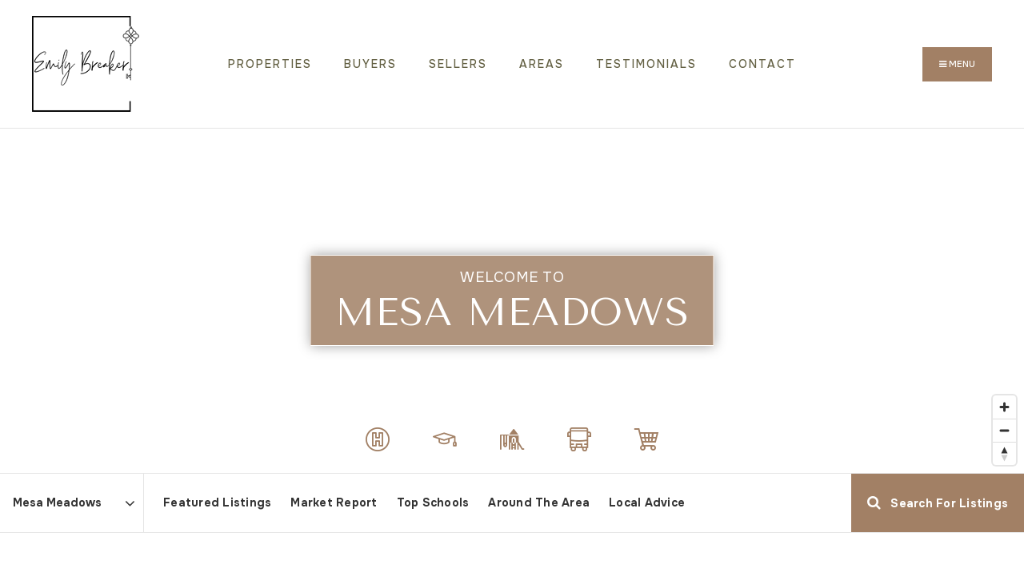

--- FILE ---
content_type: text/html; charset=UTF-8
request_url: https://ebhomesco.com/explore/golden/mesa-meadows/
body_size: 24272
content:
<!doctype html>
<html lang="en-US" data-theme="dark" prefix="og: http://ogp.me/ns#">
<head>
		

<!-- AgentFire Custom Script: Head -->
<!-- Google tag (gtag.js) -->
<script async src="https://www.googletagmanager.com/gtag/js?id=G-WHHL1CPGB1">
</script>
<script>
  window.dataLayer = window.dataLayer || [];
  function gtag(){dataLayer.push(arguments);}
  gtag('js', new Date());

  gtag('config', 'G-WHHL1CPGB1');
</script>
<!-- // END AgentFire Custom Script: Head // -->

	<meta charset="UTF-8">
	<meta name="viewport" content="width=device-width, initial-scale=1">
	<meta http-equiv="X-UA-Compatible" content="IE=edge">
					<script>
					WebFontConfig = {
						google: { families: [ 'Tenor+Sans:400', 'Onest:300,400,500,600,700,800,900', 'Roboto:300,400,500,600,700,800,900,300i,400i,600i,700i&display=swap' ] }
					};
					(function() {
						var wf = document.createElement('script');
						wf.src = 'https://cdnjs.cloudflare.com/ajax/libs/webfont/1.6.28/webfontloader.js';
						wf.type = 'text/javascript';
						wf.async = 'true';
						var s = document.getElementsByTagName('script')[0];
						s.parentNode.insertBefore(wf, s);
					})(); </script>
				<title>Mesa Meadows | ebhomesco.com – Golden CO Real Estate</title>

<!-- This site is optimized with the Yoast SEO Premium plugin v9.7 - https://yoast.com/wordpress/plugins/seo/ -->
<meta name="description" content="Explore Mesa Meadows to learn more about buying, selling, and living in Golden, Colorado. Local expertise from Realtor® Emily Breaker."/>
<link rel="canonical" href="https://ebhomesco.com/explore/golden/mesa-meadows/" />
<meta property="og:locale" content="en_US" />
<meta property="og:type" content="article" />
<meta property="og:title" content="Mesa Meadows | ebhomesco.com – Golden CO Real Estate" />
<meta property="og:description" content="Explore Mesa Meadows to learn more about buying, selling, and living in Golden, Colorado. Local expertise from Realtor® Emily Breaker." />
<meta property="og:url" content="https://ebhomesco.com/explore/golden/mesa-meadows/" />
<meta property="og:site_name" content="ebhomesco.com" />
<meta property="og:image" content="https://assets.agentfire3.com/uploads/sites/1266/2023/10/mesa-meadows.png" />
<meta property="og:image:secure_url" content="https://assets.agentfire3.com/uploads/sites/1266/2023/10/mesa-meadows.png" />
<meta property="og:image:width" content="800" />
<meta property="og:image:height" content="558" />
<meta property="og:image:alt" content="mesa meadows.png" />
<meta name="twitter:card" content="summary_large_image" />
<meta name="twitter:description" content="Explore Mesa Meadows to learn more about buying, selling, and living in Golden, Colorado. Local expertise from Realtor® Emily Breaker." />
<meta name="twitter:title" content="Mesa Meadows | ebhomesco.com – Golden CO Real Estate" />
<meta name="twitter:image" content="https://assets.agentfire3.com/uploads/sites/1266/2023/10/mesa-meadows.png" />
<script type='application/ld+json'>{"@context":"https://schema.org","@type":"Person","url":"https://ebhomesco.com/","sameAs":[],"@id":"#person","name":"Emily Breaker"}</script>
<script type='application/ld+json'>{"@context":"https://schema.org","@type":"BreadcrumbList","itemListElement":[{"@type":"ListItem","position":1,"item":{"@id":"https://ebhomesco.com/","name":"Home"}},{"@type":"ListItem","position":2,"item":{"@id":"https://ebhomesco.com/explore/","name":"Explore"}},{"@type":"ListItem","position":3,"item":{"@id":"https://ebhomesco.com/explore/golden/","name":"Golden"}},{"@type":"ListItem","position":4,"item":{"@id":"https://ebhomesco.com/explore/golden/mesa-meadows/","name":"Mesa Meadows"}}]}</script>
<script type="application/ld+json">{"@context":"http://schema.org","@type":"LocalBusiness","name":"Emily Breaker","description":"Emily Breaker is a third-generation Golden, CO native and trusted local Realtor\u00ae helping clients buy, sell, and invest in residential real estate across Golden, Applewood Mesa, Lookout Mountain, and surrounding communities. With deep market knowledge, interior design expertise, and a client-first approach, Emily specializes in homes near top-rated schools, mountain-view properties, and seamless relocation support. Whether you're a first-time homebuyer, upsizing family, or investor, Emily delivers high-touch service with proven results.","url":"https://ebhomesco.com","email":"emily.ebhomes@gmail.com","telephone":"303-818-4970","faxNumber":"","priceRange":"$$$","image":"https://assets.agentfire3.com/uploads/sites/1266/2023/10/Emily-2.jpg","logo":"https://assets.agentfire3.com/uploads/sites/1266/2023/10/emily-logo-black.png","address":{"@type":"PostalAddress","addressLocality":"","addressRegion":"","postalCode":"","streetAddress":""},"openingHours":["Monday 9:00 am - 22:00:00","Tuesday 9:00 am - 22:00:00","Wednesday 9:00 am - 22:00:00","Thursday 9:00 am - 22:00:00","Friday 9:00 am - 22:00:00","Saturday 9:00 am - 22:00:00","Sunday 9:00 am - 22:00:00"],"sameAs":["https://www.instagram.com/emilybreaker_realtor"],"contactPoint":{"@type":"ContactPoint","contactType":"Customer Service","email":"emily.ebhomes@gmail.com","telephone":"303-818-4970"}}</script><!-- / Yoast SEO Premium plugin. -->

<link rel='dns-prefetch' href='//ebhomesco.com' />
<link rel='dns-prefetch' href='//s.w.org' />
<link rel='preconnect' href='https://fonts.gstatic.com' crossorigin />
<link rel="alternate" type="application/rss+xml" title="ebhomesco.com &raquo; Feed" href="https://ebhomesco.com/feed/" />
<link rel='stylesheet' id='bootstrap-4-css'  href='https://static.agentfire3.com/wp-content/mu-plugins/agentfire-shared-library/vendor/twbs/bootstrap/dist/css/bootstrap.min.css?ver=4.0.0-rev.1' type='text/css' media='all' />
<link rel='stylesheet' id='agentfire-bundle-bundle-css'  href='https://static.agentfire3.com/wp-content/mu-plugins/agentfire-shared-library/css/bundle/bundle.min.css?ver=1.3.11' type='text/css' media='all' />
<link rel='stylesheet' id='animate-css'  href='https://static.agentfire3.com/wp-content/mu-plugins/agentfire-shared-library/bower_components/animate.css/animate.css' type='text/css' media='all' />
<link rel='stylesheet' id='aft2-client-css-css'  href='https://ebhomesco.com/scss/plugins/agentfire-testimonials-v2/client.css?ver=2.7.3&#038;rev=11.368' type='text/css' media='all' />
<link rel='stylesheet' id='spark-editor-client-css'  href='https://ebhomesco.com/scss/plugins/agentfire-spark-editor/client.css?ver=1.1.57&#038;rev=11.368' type='text/css' media='all' />
<link rel='stylesheet' id='plugin-guide-covers-client-css'  href='https://ebhomesco.com/scss/plugin/guide-covers/client.css?ver=1.3.3&#038;rev=11.368' type='text/css' media='all' />
<link rel='stylesheet' id='plugin-lead-form-client-css'  href='https://ebhomesco.com/scss/plugin/lead-form/client.css?ver=1.3.73&#038;rev=11.368' type='text/css' media='all' />
<link rel='stylesheet' id='plugin-instafeed-base-client-css'  href='https://ebhomesco.com/scss/plugin/instafeed-base/client.css?ver=2.1.1&#038;rev=11.368' type='text/css' media='all' />
<link rel='stylesheet' id='plugin-qr-code-manager-client-css'  href='https://ebhomesco.com/scss/plugin/qr-code-manager/client.css?ver=1.0.9&#038;rev=11.368' type='text/css' media='all' />
<link rel='stylesheet' id='plugin-spark-page-client-css'  href='https://ebhomesco.com/scss/plugin/spark-page/client.css?ver=1.8.17&#038;rev=11.368' type='text/css' media='all' />
<link rel='stylesheet' id='agentfire-auto-generated-css'  href='https://ebhomesco.com/scss/auto-generated/style.css?ver=1.1.44&#038;rev=11.368' type='text/css' media='all' />
<link rel='stylesheet' id='ag-client-css'  href='https://ebhomesco.com/scss/plugins/agentfire-area-guide/client.css?ver=3.9.33&#038;rev=11.368' type='text/css' media='all' />
<link rel='stylesheet' id='agentfire-theme-css'  href='https://ebhomesco.com/scss/theme/style.css?ver=1.1.39&#038;rev=11.368' type='text/css' media='all' />
<script type='text/javascript' src='https://static.agentfire3.com/wp-includes/js/jquery/jquery.js?ver=1.12.4'></script>
<script type='text/javascript' defer src='https://static.agentfire3.com/wp-includes/js/jquery/jquery-migrate.min.js?ver=1.4.1'></script>
<script type='text/javascript' defer src='https://static.agentfire3.com/wp-content/mu-plugins/agentfire-shared-library/vendor/twbs/bootstrap/dist/js/bootstrap.bundle.min.js?ver=4.0.0-bundle'></script>
<script type='text/javascript'>
/* <![CDATA[ */
var AgentFire_Settings = {"assets_domain":"https:\/\/assets.agentfire3.com","invisible_recaptcha_site_key":"6Lfx2EcUAAAAAOZ393GzZbdFyMTy3sUOdVvZOpYH","checkbox_recaptcha_site_key":"6Lf9o0opAAAAACpWAaN6iLpHLHo3qYMhZPLSeUuT","mapbox_token":"pk.eyJ1IjoiYWdlbnRmaXJlY29ycCIsImEiOiJjamp5Y3RkaWIwMDVrM2pvdHVzcmxvdXd1In0.0mhs52YCgV45qwNh9f7qpw","home_url":"https:\/\/ebhomesco.com","disclaimer":"I agree to receive a marketing communication via voice call, AI voice call, text message or similar automated means from ebhomesco.com. Consent is not a condition of purchase. Msg\/data rates may apply. Msg frequency varies. Reply STOP to unsubscribe. <a href=\"\/privacy-policy\/\" title=\"Privacy Policy\" target=\"_blank\" class=\"disclaimer_pp_link\">Privacy Policy<\/a>","oauth2_initial_urls":{"facebook":"https:\/\/www.facebook.com\/v20.0\/dialog\/oauth?client_id=2239656783093900&redirect_uri=https%3A%2F%2Fagentfire3.com%2Foauth2%2Ffacebook&response_type=code&scope=email%2Cpublic_profile&state=eyJzaWduYXR1cmUiOiJiMjczNTI5YWM3Nzg5ZWNkNzA0YzY0NTJmYWUwZmE5OTA1YjFkM2NmZmUyNDRmZGRlOThkNjNjOTJhYzM1YjEyIiwiZGF0YSI6ImV5SnpaVzVrWlhKZmRYSnNJam9pYUhSMGNITTZYQzljTDJWaWFHOXRaWE5qYnk1amIyMGlmUT09In0%3D","google":"https:\/\/accounts.google.com\/o\/oauth2\/v2\/auth?response_type=code&access_type=online&client_id=543271315582-123k1f2a5asggc2250v4sp8sh2c9fe93.apps.googleusercontent.com&redirect_uri=https%3A%2F%2Fagentfire3.com%2Foauth2%2Fgoogle&state=eyJzaWduYXR1cmUiOiJiMjczNTI5YWM3Nzg5ZWNkNzA0YzY0NTJmYWUwZmE5OTA1YjFkM2NmZmUyNDRmZGRlOThkNjNjOTJhYzM1YjEyIiwiZGF0YSI6ImV5SnpaVzVrWlhKZmRYSnNJam9pYUhSMGNITTZYQzljTDJWaWFHOXRaWE5qYnk1amIyMGlmUT09In0%3D&scope=email%20profile&approval_prompt=auto"},"facebook_app_id":"2239656783093900","google_client_id":"543271315582-123k1f2a5asggc2250v4sp8sh2c9fe93.apps.googleusercontent.com"};
/* ]]> */
</script>
<script type='text/javascript' src='https://static.agentfire3.com/wp-content/mu-plugins/agentfire-shared-library/js/third-party/select2/select2.full.min.js?ver=4.0.13'></script>
<script type='text/javascript' defer src='https://static.agentfire3.com/wp-includes/js/jquery/ui/core.min.js?ver=1.11.4'></script>
<script type='text/javascript' defer src='https://static.agentfire3.com/wp-includes/js/jquery/ui/widget.min.js?ver=1.11.4'></script>
<script type='text/javascript' defer src='https://static.agentfire3.com/wp-includes/js/jquery/ui/position.min.js?ver=1.11.4'></script>
<script type='text/javascript' defer src='https://static.agentfire3.com/wp-includes/js/jquery/ui/menu.min.js?ver=1.11.4'></script>
<script type='text/javascript'>
/* <![CDATA[ */
var uiAutocompleteL10n = {"noResults":"No results found.","oneResult":"1 result found. Use up and down arrow keys to navigate.","manyResults":"%d results found. Use up and down arrow keys to navigate.","itemSelected":"Item selected."};
/* ]]> */
</script>
<script type='text/javascript' defer src='https://static.agentfire3.com/wp-includes/js/jquery/ui/autocomplete.min.js?ver=1.11.4'></script>
<script type='text/javascript'>
/* <![CDATA[ */
var agentfire_quicksearch = {"autocompleteUrlDiverse":"","locationTypes":{"1":"City","2":"Community","3":"Tract","4":"Zip","5":"County","8":"Shape","255":"Listing"},"autocompleteUrlShowcaseCenter":"https:\/\/idx.showcaseidx.com\/api\/latlng","autocompleteUrlShowcaseSearch":"https:\/\/ebhomesco.com\/wp-admin\/admin-ajax.php"};
/* ]]> */
</script>
<script type='text/javascript'>
/* <![CDATA[ */
var spark_page = [];
/* ]]> */
</script>
<script type='text/javascript'>
/* <![CDATA[ */
var area_data = {"endpoints":{"sales_data":"https:\/\/rest.agentfirecdn.com\/v1\/area-data\/sale\/ca235fa8ce704a2edd6cf1779616e305","community_data":"https:\/\/rest.agentfirecdn.com\/v1\/area-data\/community\/ca235fa8ce704a2edd6cf1779616e305"},"cache_key":"1769736875","yelp_key":"1769825790","default_source":"yelp","status":{"single":true},"custom":{"values":[]},"colors":{"column_color":"#080d1a","legend_color":"#333333","axis_label_color":"#039ef8","border_color":"#FFFFFF","color":["#080d1a","#039ef8","#febd1b","#080d1a","#039ef8"]},"hide_crime":"1","is_editor_preview":"","api_key":"65b10677-55ca448f-69edce22-5385a166-ee9d25dd-3c5274dc"};
/* ]]> */
</script>
<script type='text/javascript'>
/* <![CDATA[ */
var Rev_CTA_Config = {"page_id":"2048","page_type":"area_guide","preview":"","hashes":[]};
/* ]]> */
</script>
<script type='text/javascript' src='https://static.agentfire3.com/wp-content/mu-plugins/agentfire-shared-library/bower_components/moment/moment.js'></script>
<script type='text/javascript'>
/* <![CDATA[ */
var TeamMembersClient = {"offices":[]};
/* ]]> */
</script>
<script type='text/javascript'>
/* <![CDATA[ */
var QRCodeData = {"isEditorPreview":""};
/* ]]> */
</script>
<script type='text/javascript' defer src='https://static.agentfire3.com/wp-content/mu-plugins/agentfire-shared-library/js/bundle/bundle.min.js?ver=1.4.66'></script>
<script type='text/javascript' defer src='https://static.agentfire3.com/wp-content/mu-plugins/agentfire-shared-library/js/bundle/area-content.min.js?ver=1.4.66'></script>
<script type='text/javascript' defer src='https://static.agentfire3.com/wp-content/mu-plugins/agentfire-shared-library/js/bundle/plugins.min.js?ver=1.4.66'></script>
<script type='text/javascript' src='https://static.agentfire3.com/wp-content/plugins/gravityforms/js/jquery.json.min.js?ver=2.4.14.1'></script>
<script type='text/javascript'>
/* <![CDATA[ */
var gf_global = {"gf_currency_config":{"name":"U.S. Dollar","symbol_left":"$","symbol_right":"","symbol_padding":"","thousand_separator":",","decimal_separator":".","decimals":2},"base_url":"https:\/\/ebhomesco.com\/wp-content\/plugins\/gravityforms","number_formats":[],"spinnerUrl":"https:\/\/ebhomesco.com\/wp-content\/plugins\/gravityforms\/images\/spinner.gif"};
/* ]]> */
</script>
<script type='text/javascript' src='https://static.agentfire3.com/wp-content/plugins/gravityforms/js/gravityforms.min.js?ver=2.4.14.1'></script>
		<script>
			(function() {
				var oldReady = jQuery.fn.ready;
				jQuery.fn.ready = function(fn) {
					return oldReady(function() {
						try {
							fn.apply(this, arguments);
						} catch (e) {
							console.error(e);
						}
					});
				};
			})();
		</script>
		<meta name="generator" content="WordPress 4.9.28" />
<link rel='shortlink' href='https://ebhomesco.com/?p=2048' />
		<style>.animate {opacity: 0;} .agentfire-loaded-modules .animate {opacity: 1;}</style>
				<meta name="theme-color" content="#080d1a">
		<meta name="msapplication-navbutton-color" content="#080d1a">
		<link rel="icon" href="https://assets.agentfire3.com/uploads/sites/1266/2023/10/emily-logo-black-32x32.max.png" sizes="32x32" />
<link rel="icon" href="https://assets.agentfire3.com/uploads/sites/1266/2023/10/emily-logo-black-192x192.max.png" sizes="192x192" />
<link rel="apple-touch-icon-precomposed" href="https://assets.agentfire3.com/uploads/sites/1266/2023/10/emily-logo-black-180x180.max.png" />
<meta name="msapplication-TileImage" content="https://assets.agentfire3.com/uploads/sites/1266/2023/10/emily-logo-black-270x270.max.png" />
</head>
<body class="page-template-default page page-id-2048 page-child parent-pageid-2030 single-idxm_area single-idxm_neighborhood spark-theme body--spark et_non_fixed_nav">

<a class="skip-to-content-link" href="#page-container">Skip to main content</a>


<header id="page-header" class="page-header page-header--standard"><!-- spark cache --><div class="afe-content afe-content--spark_header_custom"><div class="sp-header sp-header--standard sp-header--custom sp-header--sticky"
			data-offset="300" data-tolerance_up="20" data-tolerance_down="10"
	>

	<div class="afe-block afe-block--custom-block"><style>
	.block_1pvk1wtc9tp { } @media (max-width: 575px) { .block_1pvk1wtc9tp { margin: 0; padding: 0 10px; } } @media (min-width: 576px) and (max-width: 767px) { .block_1pvk1wtc9tp { margin: 0; padding: 0 10px; } } @media (min-width: 768px) and (max-width: 991px) { .block_1pvk1wtc9tp { margin: 0; padding: 0 20px; } } @media (min-width: 992px) and (max-width: 1199px) { .block_1pvk1wtc9tp { margin: 0; padding: 0 20px; } } @media (min-width: 1200px) and (max-width: 1599px) { .block_1pvk1wtc9tp { margin: 0; padding: 0 40px; } } @media (min-width: 1600px) { .block_1pvk1wtc9tp { margin: 0; padding: 0 40px; } }</style>


<div class="custom-header cbl cbl__block block_1pvk1wtc9tp">
						<div class="row1 cbl__row row_2y7y70nzb3v">
		<style>
			.row_2y7y70nzb3v { } @media (max-width: 575px) { .row_2y7y70nzb3v { margin: 0 auto; padding: 15px 0; } } @media (min-width: 576px) and (max-width: 767px) { .row_2y7y70nzb3v { margin: 0 auto; padding: 15px 0; } } @media (min-width: 768px) and (max-width: 991px) { .row_2y7y70nzb3v { margin: 0 auto; padding: 15px 0; } } @media (min-width: 992px) and (max-width: 1199px) { .row_2y7y70nzb3v { margin: 0 auto; padding: 15px 0; } } @media (min-width: 1200px) and (max-width: 1599px) { .row_2y7y70nzb3v { margin: 0 auto; padding: 20px 0; } } @media (min-width: 1600px) { .row_2y7y70nzb3v { margin: 0 auto; padding: 20px 0; } }		</style>
								<div class="cbl__row-box">
			<div class="cbl__column cbl__column--3 column_46kcc4imce2">
	<style>
		.column_46kcc4imce2 { align-self: center; } .column_46kcc4imce2 { max-width: 45%; flex: 0 0 45%; order: 0 } @media (min-width: 576px) { .column_46kcc4imce2 { max-width: 25%; flex: 0 0 25%; order: 0 } } @media (min-width: 768px) { .column_46kcc4imce2 { max-width: 25%; flex: 0 0 25%; order: 0 } } @media (min-width: 992px) { .column_46kcc4imce2 { max-width: 20%; flex: 0 0 20%; order: 0 } } @media (min-width: 1200px) { .column_46kcc4imce2 { max-width: 30%; flex: 0 0 30%; order: 0 } } @media (min-width: 1600px) { .column_46kcc4imce2 { max-width: 30%; flex: 0 0 30%; order: 0 } } .column_46kcc4imce2 .cbl__column-box { } .column_46kcc4imce2 .cbl__column-box { margin: 0; padding: 0; }	</style>
	<div class="col1 cbl__column-box cbl__column--column_46kcc4imce2">
						
		<div class="cbl__widget cbl__widget--image widget_5ewqh8d9do7"><style>
		.widget_5ewqh8d9do7 { } .widget_5ewqh8d9do7 { margin: 0; padding: 0; }	</style><a aria-label="Homepage Link" href="/"><img
			class="cb-image"
			width="134" height="120"							src="https://assets.agentfire3.com/uploads/sites/1266/2023/10/emily-logo-black.png"						alt="emily-logo-black"></a></div>

					</div>
</div>




<div class="cbl__column cbl__column--3 column_6n94mc7weyb">
	<style>
		.column_6n94mc7weyb { align-self: center; } .column_6n94mc7weyb { max-width: 33.33%; flex: 0 0 33.33%; order: 1 } @media (min-width: 576px) { .column_6n94mc7weyb { max-width: 33.33%; flex: 0 0 33.33%; order: 1 } } @media (min-width: 768px) { .column_6n94mc7weyb { max-width: 33.33%; flex: 0 0 33.33%; order: 1 } } @media (min-width: 992px) { .column_6n94mc7weyb { max-width: 60%; flex: 0 0 60%; order: 1 } } @media (min-width: 1200px) { .column_6n94mc7weyb { max-width: 40%; flex: 0 0 40%; order: 1 } } @media (min-width: 1600px) { .column_6n94mc7weyb { max-width: 40%; flex: 0 0 40%; order: 1 } } .column_6n94mc7weyb .cbl__column-box { } .column_6n94mc7weyb .cbl__column-box { margin: 0; padding: 0; } @media (max-width: 575px) { .column_6n94mc7weyb { display: none !important; } } @media (min-width: 576px) and (max-width: 767px) { .column_6n94mc7weyb { display: none !important; } } @media (min-width: 768px) and (max-width: 991px) { .column_6n94mc7weyb { display: none !important; } }	</style>
	<div class="col2 cbl__column-box cbl__column--column_6n94mc7weyb">
						
		<div class="cbl__widget cbl__widget--wp_menu widget_7vlirg2jg8g"><style>
		.widget_7vlirg2jg8g { text-align: center; } .widget_7vlirg2jg8g { margin: 0; padding: 0; } .widget_7vlirg2jg8g .spark-menu { justify-content: center; margin: 0 -10px; } .widget_7vlirg2jg8g .cbl__wp-menu a { padding: 10px; color: #646144; } .widget_7vlirg2jg8g .cbl__wp-menu .sub-menu a { color: #646144; } .widget_7vlirg2jg8g .cbl__wp-menu a:hover { color: #938B68; } .widget_7vlirg2jg8g .cbl__wp-menu .sub-menu a:hover { color: #938B68; }	</style><div class="cbl__wp-menu"><ul role="menu" id="menu-main-menu-header" class="spark-menu spark-menu--horizontal"><li role="none" id="menu-item-2113" class="menu-item menu-item-type-post_type menu-item-object-page menu-item-2113"><a href="https://ebhomesco.com/golden-colorado-properties-sale/" role="menuitem">Properties</a></li><li role="none" id="menu-item-2114" class="menu-item menu-item-type-post_type menu-item-object-page menu-item-2114"><a href="https://ebhomesco.com/buy-with-emily/" role="menuitem">Buyers</a></li><li role="none" id="menu-item-2148" class="menu-item menu-item-type-post_type menu-item-object-page menu-item-2148"><a href="https://ebhomesco.com/sell-home-golden-colorado/" role="menuitem">Sellers</a></li><li role="none" id="menu-item-2116" class="menu-item menu-item-type-post_type menu-item-object-page current-page-ancestor menu-item-2116"><a href="https://ebhomesco.com/explore/" role="menuitem">Areas</a></li><li role="none" id="menu-item-2117" class="menu-item menu-item-type-post_type menu-item-object-page menu-item-2117"><a href="https://ebhomesco.com/testimonials/" role="menuitem">Testimonials</a></li><li role="none" id="menu-item-2118" class="menu-item menu-item-type-post_type menu-item-object-page menu-item-2118"><a href="https://ebhomesco.com/contact/" role="menuitem">Contact</a></li></ul></div></div>

					</div>
</div>




<div class="cbl__column cbl__column--3 column_93xwwjx6hil">
	<style>
		.column_93xwwjx6hil { text-align: right; align-self: center; } .column_93xwwjx6hil { max-width: 55%; flex: 0 0 55%; order: 2 } @media (min-width: 576px) { .column_93xwwjx6hil { max-width: 75%; flex: 0 0 75%; order: 2 } } @media (min-width: 768px) { .column_93xwwjx6hil { max-width: 75%; flex: 0 0 75%; order: 2 } } @media (min-width: 992px) { .column_93xwwjx6hil { max-width: 20%; flex: 0 0 20%; order: 2 } } @media (min-width: 1200px) { .column_93xwwjx6hil { max-width: 30%; flex: 0 0 30%; order: 2 } } @media (min-width: 1600px) { .column_93xwwjx6hil { max-width: 30%; flex: 0 0 30%; order: 2 } } .column_93xwwjx6hil .cbl__column-box { } .column_93xwwjx6hil .cbl__column-box { margin: 0; padding: 0; }	</style>
	<div class="col3 cbl__column-box cbl__column--column_93xwwjx6hil">
						
		<div class="cbl__widget cbl__widget--button widget_acab1nrtisq"><style>
		.widget_acab1nrtisq { } .widget_acab1nrtisq { margin: 0 0 0 10px; padding: 0; } @media (max-width: 575px) { .widget_acab1nrtisq { display: none !important; } } @media (min-width: 576px) and (max-width: 767px) { .widget_acab1nrtisq { display: none !important; } } @media (min-width: 768px) and (max-width: 991px) { .widget_acab1nrtisq { display: none !important; } } @media (min-width: 992px) and (max-width: 1199px) { .widget_acab1nrtisq { display: none !important; } }	</style><a href="#mm-1602" class="contact-button btn btn-spark"  aria-label="Menu"><i class="fa fa-bars"></i>			Menu</a></div>
<div class="cbl__widget cbl__widget--button widget_bkmp6rmgk2u"><style>
		.widget_bkmp6rmgk2u { } .widget_bkmp6rmgk2u { margin: 0; padding: 0; } @media (min-width: 992px) and (max-width: 1199px) { .widget_bkmp6rmgk2u { display: none !important; } } @media (min-width: 1200px) and (max-width: 1599px) { .widget_bkmp6rmgk2u { display: none !important; } } @media (min-width: 1600px) { .widget_bkmp6rmgk2u { display: none !important; } }	</style><a data-role="open_mobile_menu" href="#" class="mobile-menu-buttom-blue btn btn-spark"  aria-label="Menu"><i class="fa fa-bars"></i>			Menu</a></div>

					</div>
</div>
		</div>
			</div>
	</div>
</div>
</div>


<div class="sp-menu-mobile sp-menu-mobile--default">
	<div class="sp-menu-mobile__title">&nbsp;</div>
	<div class="sp-menu-mobile__menu active"><div class="sp-menu-mobile__title"><button class="sp-menu-mobile__close" aria-label="Close Menu"></button>Menu</div><ul role="menu"><li role="none" id="menu-item-1955" class="mobile-menu-links-label menu-item menu-item-type-post_type menu-item-object-page current-page-ancestor menu-item-1955"><a title="Explore The Area" href="https://ebhomesco.com/explore/" role="menuitem">Explore</a></li><li role="none" id="menu-item-1961" class="mobile-menu-links-label menu-item menu-item-type-post_type menu-item-object-page menu-item-1961"><a title="Property Search" href="https://ebhomesco.com/property-search/" role="menuitem">Property Search</a></li><li role="none" id="menu-item-1830" class="mobile-menu-links-label menu-item menu-item-type-custom menu-item-object-custom menu-item-has-children menu-item-1830"><a title="Buying" role="menuitem" data-for="3">Buying <i class="fa fa-angle-right" aria-hidden="true" data-for="1"></i></a></li><li role="none" id="menu-item-1831" class="mobile-menu-links-label menu-item menu-item-type-custom menu-item-object-custom menu-item-has-children menu-item-1831"><a title="Selling" role="menuitem" data-for="7">Selling <i class="fa fa-angle-right" aria-hidden="true" data-for="1"></i></a></li><li role="none" id="menu-item-1832" class="mobile-menu-links-label menu-item menu-item-type-custom menu-item-object-custom menu-item-has-children menu-item-1832"><a title="About" role="menuitem" data-for="10">About <i class="fa fa-angle-right" aria-hidden="true" data-for="1"></i></a></li><li role="none" id="menu-item-1974" class="mobile-menu-links-label menu-item menu-item-type-post_type menu-item-object-page menu-item-1974"><a title="Contact Us" href="https://ebhomesco.com/contact/" role="menuitem">Contact</a></li></ul></div><div class='sp-menu-mobile__submenu submenu-3'><div class='sp-menu-mobile__title'>Buying <i class="fa fa-angle-right" aria-hidden="true" data-for="1"></i></div><ul><li role="none" id="menu-item-1969" class="menu-item menu-item-type-post_type menu-item-object-page menu-item-1969"><a title="Buy With Us" href="https://ebhomesco.com/buy-with-emily/" role="menuitem">Buy With Emily</a></li><li role="none" id="menu-item-1970" class="menu-item menu-item-type-post_type menu-item-object-page menu-item-1970"><a title="Perfect Home Finder" href="https://ebhomesco.com/perfect-home-finder/" role="menuitem">Perfect Home Finder</a></li><li role="none" id="menu-item-1957" class="menu-item menu-item-type-post_type menu-item-object-page menu-item-1957"><a title="Mortgage Calculator" href="https://ebhomesco.com/mortgage-calculator/" role="menuitem">Mortgage Calculator</a></li></ul></div><div class='sp-menu-mobile__submenu submenu-7'><div class='sp-menu-mobile__title'>Selling <i class="fa fa-angle-right" aria-hidden="true" data-for="1"></i></div><ul><li role="none" id="menu-item-1972" class="menu-item menu-item-type-post_type menu-item-object-page menu-item-1972"><a title="What’s My Home Worth" href="https://ebhomesco.com/golden-colorado-home-valuation/" role="menuitem">What’s My Home Worth</a></li><li role="none" id="menu-item-1958" class="menu-item menu-item-type-post_type menu-item-object-page menu-item-1958"><a title="Sell Your Home For Top Dollar" href="https://ebhomesco.com/sell-your-home-for-top-dollar/" role="menuitem">Sell Your Home For Top Dollar</a></li></ul></div><div class='sp-menu-mobile__submenu submenu-10'><div class='sp-menu-mobile__title'>About <i class="fa fa-angle-right" aria-hidden="true" data-for="1"></i></div><ul><li role="none" id="menu-item-1973" class="menu-item menu-item-type-post_type menu-item-object-page menu-item-1973"><a title="About Us" href="https://ebhomesco.com/about-emily/" role="menuitem">About Emily</a></li><li role="none" id="menu-item-1959" class="menu-item menu-item-type-post_type menu-item-object-page menu-item-1959"><a title="Testimonials" href="https://ebhomesco.com/testimonials/" role="menuitem">Testimonials</a></li><li role="none" id="menu-item-1960" class="menu-item menu-item-type-post_type menu-item-object-page menu-item-1960"><a title="News &#038; Blog" href="https://ebhomesco.com/golden-colorado-real-estate-blog/" role="menuitem">Blog</a></li></ul></div>
		<div class="sp-menu-mobile__footer">
																<a href="https://www.instagram.com/emilybreaker_realtor" target="_blank" rel="noopener" aria-label="Instagram">
			<i class="fa fa-instagram" aria-hidden="true"></i>
		</a>
					<a href="https://www.tiktok.com/@thegoldenagent" target="_blank" rel="noopener" aria-label="TikTok">
			<svg width="20" height="20" x="0" y="0" viewBox="0 0 512.6 512.6"><g><path d="M457.21 0H55.39C24.8 0 0 24.8 0 55.39v401.82c0 30.59 24.8 55.39 55.39 55.39h401.82c30.59 0 55.39-24.8 55.39-55.39V55.39C512.6 24.8 487.8 0 457.21 0zm-42.79 223.3c-32.45 0-62.52-10.38-87.07-28v127.17c0 63.52-51.67 115.19-115.18 115.19-24.54 0-47.3-7.74-66.01-20.88-29.7-20.85-49.17-55.34-49.17-94.31 0-63.51 51.67-115.18 115.18-115.18 5.27 0 10.44.43 15.52 1.12v63.89c-4.91-1.54-10.11-2.43-15.52-2.43-29.01 0-52.6 23.6-52.6 52.6 0 20.2 11.45 37.75 28.2 46.56 7.3 3.85 15.59 6.05 24.4 6.05 28.34 0 51.45-22.54 52.5-50.63l.1-250.79h62.58c0 5.42.53 10.72 1.48 15.87 4.42 23.85 18.57 44.3 38.17 57.09 13.66 8.9 29.94 14.1 47.42 14.1z" fill="currentColor"></path></g></svg>
		</a>
		</div>
</div>
	<div class="afe-content afe-content--spark_menu">	<style>
		#mm-1602 { max-width: 25%; } #mm-1602.spark-mega-menu--slide-right.spark-mega-menu--hidden { right: -25%; } #mm-1602.spark-mega-menu--slide-left.spark-mega-menu--hidden { left: -25%; }	</style>
<div style=" background-color: #F5EEE5"
     id="mm-1602"
     class="spark-mega-menu spark-mega-menu--hidden spark-mega-menu--slide-right">
	<div class="afe-block afe-block--custom-block"><style>
	.block_5dd866292c2bc_1 { } .block_5dd866292c2bc_1 { margin: 0; padding: 50px; }</style>


<div class="cbl cbl__block block_5dd866292c2bc_1">
						<div class="cbl__container container">			
	
	
		<div class="cbl__row row_5dd866bec3910_2">
		<style>
			.row_5dd866bec3910_2 { } .row_5dd866bec3910_2 { margin: 0 auto; padding: 0; }		</style>
								<div class="cbl__row-box">
			<div class="cbl__column cbl__column--1 column_5dd866c1b32fc_4">
	<style>
		.column_5dd866c1b32fc_4 { } .column_5dd866c1b32fc_4 { order: 0 } @media (min-width: 1200px) { .column_5dd866c1b32fc_4 { max-width: 100%; flex: 0 0 100%; } } .column_5dd866c1b32fc_4 .cbl__column-box { } .column_5dd866c1b32fc_4 .cbl__column-box { margin: 0; padding: 0; }	</style>
	<div class="cbl__column-box cbl__column--column_5dd866c1b32fc_4">
						
		<div class="cbl__widget cbl__widget--raw_content widget_5f1acb2afa925_1"><style>
		.widget_5f1acb2afa925_1 { text-align: right; } .widget_5f1acb2afa925_1 { margin: 0 0 30px; padding: 0; }	</style><style type="text/css">
			.widget_5f1acb2afa925_1 .mega-menu-close{color:#080d1a;cursor:pointer;text-decoration:underline}
		</style><div class="sp-raw-content"><button class="mega-menu-close bg-transparent border-0 p-0"><img src="https://assets.thesparksite.com/uploads/sites/4150/2022/10/close-white.png" alt="close-button" width="28px" height="27px" /></button></div></div>
<div class="cbl__widget cbl__widget--wp_menu widget_5dd866ca00fd8_6"><style>
		.widget_5dd866ca00fd8_6 { } .widget_5dd866ca00fd8_6 { margin: 0 0 25px; padding: 0; } .widget_5dd866ca00fd8_6 .spark-menu { margin: 0 -10px; } .widget_5dd866ca00fd8_6 .cbl__wp-menu a { padding: 10px; color: #938B68; } .widget_5dd866ca00fd8_6 .cbl__wp-menu .sub-menu a { color: #938B68; }	</style><div class="cbl__wp-menu"><ul role="menu" id="menu-footer-about" class="spark-menu spark-menu--vertical"><li role="none" id="menu-item-1985" class="menu-item menu-item-type-post_type menu-item-object-page menu-item-1985"><a title="About Us" href="https://ebhomesco.com/about-emily/" role="menuitem">About Emily</a></li><li role="none" id="menu-item-1941" class="menu-item menu-item-type-post_type menu-item-object-page menu-item-1941"><a title="Testimonials" href="https://ebhomesco.com/testimonials/" role="menuitem">Testimonials</a></li><li role="none" id="menu-item-1942" class="menu-item menu-item-type-post_type menu-item-object-page menu-item-1942"><a title="News &#038; Blog" href="https://ebhomesco.com/golden-colorado-real-estate-blog/" role="menuitem">Blog</a></li><li role="none" id="menu-item-1986" class="menu-item menu-item-type-post_type menu-item-object-page menu-item-1986"><a title="Contact Us" href="https://ebhomesco.com/contact/" role="menuitem">Contact</a></li></ul></div></div>
<div class="cbl__widget cbl__widget--heading_text widget_5dd867300b4cd_16"><style>
		.widget_5dd867300b4cd_16 { } .widget_5dd867300b4cd_16 { margin: 0 0 15px; padding: 0; } .widget_5dd867300b4cd_16 .cb-title { color: #646144 !important; font-family: "Onest", sans-serif !important; font-size: 16px; } @media (min-width: 320px) and (max-width: 1599px) { .widget_5dd867300b4cd_16 .cb-title { font-size: calc(16px + 2 * ((100vw - 320px) / 1280)); } } @media (min-width: 1600px) { .widget_5dd867300b4cd_16 .cb-title { font-size: 18px; } }	</style><div class="cb-title h4">
					Real Estate
			</div></div>
<div class="cbl__widget cbl__widget--wp_menu widget_5dd86710566ef_9"><style>
		.widget_5dd86710566ef_9 { } .widget_5dd86710566ef_9 { margin: 0 0 25px; padding: 0; } .widget_5dd86710566ef_9 .spark-menu { margin: 0 -10px; } .widget_5dd86710566ef_9 .cbl__wp-menu a { padding: 10px; color: #938B68; } .widget_5dd86710566ef_9 .cbl__wp-menu .sub-menu a { color: #938B68; }	</style><div class="cbl__wp-menu"><ul role="menu" id="menu-footer-lets-work" class="spark-menu spark-menu--vertical"><li role="none" id="menu-item-1947" class="menu-item menu-item-type-post_type menu-item-object-page menu-item-1947"><a title="Property Search" href="https://ebhomesco.com/property-search/" role="menuitem">Properties</a></li><li role="none" id="menu-item-1943" class="menu-item menu-item-type-post_type menu-item-object-page current-page-ancestor menu-item-1943"><a title="Explore The Area" href="https://ebhomesco.com/explore/" role="menuitem">Areas</a></li><li role="none" id="menu-item-1984" class="menu-item menu-item-type-post_type menu-item-object-page menu-item-1984"><a title="Buy With Us" href="https://ebhomesco.com/buy-with-emily/" role="menuitem">Buyers</a></li><li role="none" id="menu-item-2119" class="menu-item menu-item-type-post_type menu-item-object-page menu-item-2119"><a href="https://ebhomesco.com/sell-home-golden-colorado/" role="menuitem">Sellers</a></li></ul></div></div>
<div class="cbl__widget cbl__widget--heading_text widget_5dd867c82d4a7_20"><style>
		.widget_5dd867c82d4a7_20 { } .widget_5dd867c82d4a7_20 { margin: 0 0 15px; padding: 0; } .widget_5dd867c82d4a7_20 .cb-title { color: #646144 !important; font-size: 18px; } @media (min-width: 320px) and (max-width: 1599px) { .widget_5dd867c82d4a7_20 .cb-title { font-size: calc(18px + 4 * ((100vw - 320px) / 1280)); } } @media (min-width: 1600px) { .widget_5dd867c82d4a7_20 .cb-title { font-size: 22px; } }	</style><div class="cb-title h4">
					Tools
			</div></div>
<div class="cbl__widget cbl__widget--wp_menu widget_5dd86820b27b3_32"><style>
		.widget_5dd86820b27b3_32 { } .widget_5dd86820b27b3_32 { margin: 0; padding: 0; } .widget_5dd86820b27b3_32 .spark-menu { margin: 0 -10px; } .widget_5dd86820b27b3_32 .cbl__wp-menu a { padding: 10px; color: #938B68; } .widget_5dd86820b27b3_32 .cbl__wp-menu .sub-menu a { color: #938B68; }	</style><div class="cbl__wp-menu"><ul role="menu" id="menu-footer-services" class="spark-menu spark-menu--vertical"><li role="none" id="menu-item-1981" class="menu-item menu-item-type-post_type menu-item-object-page menu-item-1981"><a title="Perfect Home Finder" href="https://ebhomesco.com/perfect-home-finder/" role="menuitem">Perfect Home Finder</a></li><li role="none" id="menu-item-1982" class="menu-item menu-item-type-post_type menu-item-object-page menu-item-1982"><a title="What&#8217;s My Home Worth" href="https://ebhomesco.com/golden-colorado-home-valuation/" role="menuitem">Home Valuation</a></li><li role="none" id="menu-item-2120" class="menu-item menu-item-type-post_type menu-item-object-page menu-item-2120"><a href="https://ebhomesco.com/find-dream-home-golden-colorado/" role="menuitem">Buy Like A Pro</a></li><li role="none" id="menu-item-2121" class="menu-item menu-item-type-post_type menu-item-object-page menu-item-2121"><a href="https://ebhomesco.com/sell-your-home-for-top-dollar/" role="menuitem">Sell Your Home</a></li><li role="none" id="menu-item-2135" class="menu-item menu-item-type-post_type menu-item-object-page menu-item-2135"><a href="https://ebhomesco.com/mortgage-calculator/" role="menuitem">Mortgage Calculator</a></li></ul></div></div>

					</div>
</div>
		</div>
			</div>
</div>
	</div>
</div>
</div>
</div>
</div><!-- /spark cache --></header>
<main id="page-container" role="main" tabindex="-2">

		<article class="entry">
					<div class="afe-content afe-content--area_guide"><div id="content-area" class="area-guide" data-community_ids='["ca235fa8ce704a2edd6cf1779616e305"]'>
		<div class="afe-block afe-block--poi-map">
<section class="agb-poi-map block_6065cbb7be0e8_5">
	<a name="section-poi-map"></a>
	<div class="cbl__widget cbl__widget--area-map widget_6065cbb7be0e8_5">
		<div class="cbl__widget cbl__widget-- widget_6065cbb7be0e8_5"><style>
		.widget_6065cbb7be0e8_5 { z-index: 1; } .widget_6065cbb7be0e8_5 .agw-map__map { height: 60vh; } .widget_6065cbb7be0e8_5 .agw-map__badge { background-color: rgba(8, 13, 26, 0.85); outline-color: rgba(8, 13, 26, 0.85); } .widget_6065cbb7be0e8_5 .agw-map__poi-button { ; color: #039EF8; } .widget_6065cbb7be0e8_5 .agw-map__poi-button--active { background-color: #039EF8; color: #fff; }	</style><div class="agw-map"
     data-lng="-105.226897"
     data-lat="39.770678"
     data-polygon="[[[[-105.228358405,39.772185968],[-105.228170022,39.772018642],[-105.228080131,39.771938797],[-105.227967589,39.771878377],[-105.227807863,39.771792625],[-105.227603639,39.771682982],[-105.22735414,39.771549032],[-105.22734967,39.771542578],[-105.227218198,39.77135272],[-105.227000325,39.771038089],[-105.226859952,39.770835998],[-105.226467584,39.770888624],[-105.225977751,39.770954321],[-105.225905496,39.770964526],[-105.225371383,39.77103996],[-105.225242843,39.770898746],[-105.225169861,39.770817721],[-105.224895887,39.770512115],[-105.224769527,39.770371165],[-105.224770115,39.770352703],[-105.224783913,39.76992144],[-105.224809867,39.769342531],[-105.224835817,39.768997403],[-105.225019456,39.76899453],[-105.225056973,39.768993944],[-105.22522017,39.768991391],[-105.225257354,39.768990809],[-105.225670975,39.768984337],[-105.225748697,39.768983121],[-105.225749638,39.768983106],[-105.225858644,39.768981401],[-105.226072385,39.768978056],[-105.226109991,39.768977467],[-105.226215179,39.768975821],[-105.226351072,39.768973694],[-105.226407564,39.768972809],[-105.226544958,39.768970658],[-105.226769553,39.768967142],[-105.226810435,39.768966502],[-105.226901856,39.76896507],[-105.22712002,39.768961654],[-105.227336776,39.76895826],[-105.227353154,39.768958003],[-105.227465743,39.76895624],[-105.227515526,39.76895546],[-105.227626755,39.768953718],[-105.227643106,39.768953462],[-105.227920651,39.768949114],[-105.227951414,39.768973605],[-105.22815788,39.769061405],[-105.228285335,39.769166861],[-105.228291759,39.769172176],[-105.22844988,39.769303005],[-105.228915646,39.769696122],[-105.22897688,39.769747805],[-105.229112214,39.769907005],[-105.229021886,39.769975213],[-105.229011285,39.770106667],[-105.229004163,39.770125161],[-105.228967826,39.770219515],[-105.228915728,39.770305061],[-105.22887105,39.770378149],[-105.228861762,39.770393323],[-105.22884344,39.770423257],[-105.228795817,39.770531862],[-105.228771509,39.770587297],[-105.228751224,39.770631129],[-105.228747085,39.770724024],[-105.228606541,39.771155528],[-105.228653289,39.771257882],[-105.228712082,39.771303367],[-105.228786978,39.77141703],[-105.228857679,39.771529677],[-105.228880311,39.771548779],[-105.228969868,39.77162437],[-105.229008336,39.771641483],[-105.229107225,39.771685467],[-105.229166781,39.771731541],[-105.229331584,39.771859036],[-105.229361552,39.771906743],[-105.2289743,39.77215],[-105.228940234,39.772118981],[-105.228886485,39.772154468],[-105.22882726,39.772179469],[-105.228676242,39.772286909],[-105.228576641,39.772381545],[-105.228358405,39.772185968]]],[[[-105.228295776,39.779603975],[-105.228241299,39.779550028],[-105.228036404,39.779351435],[-105.227981612,39.779298328],[-105.227689424,39.779015126],[-105.227633439,39.778731749],[-105.227582008,39.778471422],[-105.227515595,39.778205413],[-105.227452377,39.77793999],[-105.227391931,39.777685292],[-105.227429818,39.777437488],[-105.227434143,39.777324233],[-105.228022737,39.777061132],[-105.228071655,39.777039265],[-105.228519696,39.777032361],[-105.228598271,39.776916392],[-105.228609762,39.776899432],[-105.228545393,39.77661438],[-105.228474563,39.776366162],[-105.228469543,39.77634945],[-105.228476621,39.776095972],[-105.22847708,39.776079545],[-105.228483361,39.77585459],[-105.228490685,39.775592277],[-105.2286567,39.7754022],[-105.2287941,39.7755209],[-105.2289829,39.7755539],[-105.229043,39.7754286],[-105.229146,39.7752637],[-105.2293434,39.775079],[-105.2296352,39.7749734],[-105.2303327,39.7749479],[-105.2303971,39.7749407],[-105.2312488,39.774947],[-105.231253009,39.775018201],[-105.231253136,39.775020354],[-105.231254165,39.775037763],[-105.231264958,39.775220342],[-105.2312917,39.7756727],[-105.231348028,39.775959706],[-105.231356768,39.776004237],[-105.231356787,39.776004333],[-105.231364574,39.776044012],[-105.231365965,39.776051097],[-105.2313862,39.7761542],[-105.231255,39.777904],[-105.231253964,39.778002716],[-105.231253782,39.778020026],[-105.2312489,39.7784851],[-105.231403118,39.778530325],[-105.2316847,39.7786129],[-105.231759317,39.778634785],[-105.2319012,39.7786764],[-105.2317828,39.7789427],[-105.231697,39.7791868],[-105.231594,39.7795034],[-105.231573104,39.779601472],[-105.231455374,39.779599342],[-105.231412829,39.779598573],[-105.231270955,39.779599135],[-105.231226548,39.779599311],[-105.231197298,39.779599427],[-105.231009576,39.779600168],[-105.231,39.779600205],[-105.230794511,39.779601011],[-105.230579547,39.779601853],[-105.230368972,39.779602679],[-105.230152435,39.779603527],[-105.229941023,39.779604354],[-105.229723099,39.779605207],[-105.229496269,39.779606094],[-105.228295776,39.779603975]]]]"
     data-poi-limit="25"
     data-color="rgba(51, 51, 51, 0.4)"
     data-opacity="1"
     data-style="streets-v11"><div class="agw-map__map" tabindex="0" aria-label="Map2" aria-hidden="true"></div><div class="agw-map__badge ada-bg-color"><div class="agw-map__subtitle">Welcome to</div><h1 class="agw-map__title">
				Mesa Meadows
			</h1></div><div class="agw-map__no-poi"></div><div class="agw-map__poi-buttons d-flex justify-content-center"><button data-toggle="tooltip" data-placement="top" title="Hospitals" aria-label="POI Category" class="agw-map__poi-button border-0 rounded-circle" data-category="hospital"><i class="af-icon-hospital" aria-hidden="true"></i></button><button data-toggle="tooltip" data-placement="top" title="Schools" aria-label="POI Category" class="agw-map__poi-button border-0 rounded-circle" data-category="school"><i class="af-icon-school" aria-hidden="true"></i></button><button data-toggle="tooltip" data-placement="top" title="Parks" aria-label="POI Category" class="agw-map__poi-button border-0 rounded-circle" data-category="park"><i class="af-icon-park" aria-hidden="true"></i></button><button data-toggle="tooltip" data-placement="top" title="Transit Stations" aria-label="POI Category" class="agw-map__poi-button border-0 rounded-circle" data-category="station"><i class="af-icon-transport" aria-hidden="true"></i></button><button data-toggle="tooltip" data-placement="top" title="Supermarkets" aria-label="POI Category" class="agw-map__poi-button border-0 rounded-circle" data-category="supermarket"><i class="af-icon-shop" aria-hidden="true"></i></button></div></div></div>

	</div>
</section></div><div class="afe-block afe-block--area_navigation">
<style>
	.block_6065cd24ad7ab_6 { border-top-color: rgba(0, 0, 0, 0.1) !important; border-bottom-color: rgba(0, 0, 0, 0.1) !important; } .block_6065cd24ad7ab_6 .ag-area-agent, .block_6065cd24ad7ab_6 .ag-area-neighborhood, .block_6065cd24ad7ab_6 .ag-area-neighborhood { border-right-color: rgba(0, 0, 0, 0.1) !important; } .block_6065cd24ad7ab_6 .ag-area-search__input { border-left-color: rgba(0, 0, 0, 0.1) !important; } .block_6065cd24ad7ab_6 .ag-area-neighborhood__input, .block_6065cd24ad7ab_6 .ag-area-neighborhood__chevron { color: #333333; } .block_6065cd24ad7ab_6 a.ag-area-links__link { color: #333333; } .block_6065cd24ad7ab_6 a.ag-area-links__link:hover { color: #333333; } .block_6065cd24ad7ab_6 .ag-area-search__input { color: #333333; } .block_6065cd24ad7ab_6 .ag-area-search__button { color: #FFFFFF; background-color: #039EF8; } .block_6065cd24ad7ab_6 .ag-area-search__button:hover { color: #FFFFFF; background-color: #039EF8; } .block_6065cd24ad7ab_6 .ag-area-search__button:hover { color: #FFFFFF; background-color: #080D1A; }</style>

<section class="agb-area-nav ada-bg-color block_6065cd24ad7ab_6">
	<a name="section-area_navigation"></a>
	
			<div class="ag-area-neighborhood">
			<label class="m-0 sr-only" for="ag-area-neighborhood-input">Area</label>
			<input class="ag-area-neighborhood__input" id="ag-area-neighborhood-input" type="search" placeholder="Area Name" autocomplete="off" value="Mesa&#x20;Meadows">
			<select class="ag-area-neighborhood__select d-none">
									<option value="https://ebhomesco.com/explore/golden/applewood-west/">Applewood West</option>
									<option value="https://ebhomesco.com/explore/golden/canyon-point/">Canyon Point</option>
									<option value="https://ebhomesco.com/explore/golden/golden-ridge/">Golden Ridge</option>
									<option value="">Mesa Meadows</option>
									<option value="https://ebhomesco.com/explore/golden/mesa-view-estates/">Mesa View Estates</option>
									<option value="https://ebhomesco.com/explore/golden/tablerock/">TableRock</option>
									<option value="https://ebhomesco.com/explore/golden/west-pleasant-view/">West Pleasant View</option>
							</select>
			<i class="ag-area-neighborhood__chevron fa fa-angle-down"></i>
			<div class="ag-area-neighborhood__spinner"></div>
		</div>
	
			<div class="ag-area-links">
							<a href="#featured-listings" class="ag-area-links__link">Featured Listings</a>
							<a href="#market-report" class="ag-area-links__link">Market Report</a>
							<a href="#top-schools" class="ag-area-links__link">Top Schools</a>
							<a href="#the-area" class="ag-area-links__link">Around The Area</a>
							<a href="#advice" class="ag-area-links__link">Local Advice</a>
					</div>
	
			<div class="ag-area-search" data-provider="listing3">
							<a href="/property-search/" class="ag-area-search__button">
					<i class="fa fa-search" aria-hidden="true"></i>
					<span>Search For Listings</span>
				</a>
					</div>
	</section>

</div><div class="afe-block afe-block--listing2">
<style>
	.featured-listings { padding: 60px 0; } @media (min-width: 576px) { .featured-listings { margin: 0; padding: 50px 0; } } @media (min-width: 768px) { .featured-listings { margin: 0; padding: 70px 0; } } @media (min-width: 992px) { .featured-listings { margin: 0; padding: 80px 0; } } @media (min-width: 1200px) { .featured-listings { margin: ; padding: ; } } @media (min-width: 1200px) { .featured-listings { margin: 0; padding: 100px 0; } } .featured-listings .agb-listing__title { color: #080D1A; } .featured-listings .agb-listing__subtitle { } .featured-listings .agw-description__text { color: #333333 !important; font-size: 17px; } @media (min-width: 320px) and (max-width: 1599px) { .featured-listings .agw-description__text { font-size: calc(17px + 3 * ((100vw - 320px) / 1280)); } } @media (min-width: 1600px) { .featured-listings .agw-description__text { font-size: 20px; } } @media (max-width: 575px) { .featured-listings .agw-description__text { line-height: 30px; } } @media (min-width: 576px) and (max-width: 767px) { .featured-listings .agw-description__text { line-height: 30px; } } @media (min-width: 768px) and (max-width: 991px) { .featured-listings .agw-description__text { line-height: 32px; } } @media (min-width: 992px) and (max-width: 1199px) { .featured-listings .agw-description__text { line-height: 34px; } } @media (min-width: 1200px) and (max-width: 1599px) { .featured-listings .agw-description__text { line-height: 40px; } } @media (min-width: 1600px) { .featured-listings .agw-description__text { line-height: 40px; } }</style>

<section id="featured-listings" class="agb-listing ada-bg-color featured-listings" data-show-ribbon="" data-show-courtesy="" data-show-mls-id="" data-show-mls-disclaimer="">

	<a name="section-listing2"></a>
			<div class="container text-md-center mb-3 mb-md-5">
			<div class="cbl__widget cbl__widget--description widget_6065cd7782a67_7">
				<div class="cbl__widget cbl__widget-- widget_6065cd7782a67_7"><style>
		.widget_6065cd7782a67_7 { } .widget_6065cd7782a67_7 { margin: ; padding: ; } .widget_6065cd7782a67_7 .agw-description { font-weight: 600; font-size: 17px; } @media (min-width: 320px) and (max-width: 1599px) { .widget_6065cd7782a67_7 .agw-description { font-size: calc(17px + 3 * ((100vw - 320px) / 1280)); } } @media (min-width: 1600px) { .widget_6065cd7782a67_7 .agw-description { font-size: 20px; } } @media (max-width: 575px) { .widget_6065cd7782a67_7 .agw-description { line-height: 30px; } } @media (min-width: 576px) and (max-width: 767px) { .widget_6065cd7782a67_7 .agw-description { line-height: 30px; } } @media (min-width: 768px) and (max-width: 991px) { .widget_6065cd7782a67_7 .agw-description { line-height: 32px; } } @media (min-width: 992px) and (max-width: 1199px) { .widget_6065cd7782a67_7 .agw-description { line-height: 34px; } } @media (min-width: 1200px) and (max-width: 1599px) { .widget_6065cd7782a67_7 .agw-description { line-height: 40px; } } @media (min-width: 1600px) { .widget_6065cd7782a67_7 .agw-description { line-height: 40px; } }	</style><div
	class="agw-description decrease"><div class="agw-description__text"><p>In the beautiful area of Mesa Meadows resides 161 people where 94% are homeowners.
With an average age of 36,
	the residents of Mesa Meadows are well established, with many growing families of all ages.
Over the recent months roughly 1 homes have been sold with an <span>average sold price of $1,525,000</span>.
That is a decrease of <em><i class="fa fa-arrow-down" aria-hidden="true"></i> $121,834</em> from the previous period.</p></div></div></div>

			</div>
		</div>
	
	<div class="container mb-4">
		<div class="agb-listing__top d-none">
			<div class="agb-listing__filters">
				
									<div class="agb-listing__filter">
						<div class="ag-dropdown dropdown" data-type="order">
							<button class="ag-dropdown-toggle btn btn-spark" type="button"
							        data-toggle="dropdown" aria-haspopup="true" aria-expanded="false">Price high to low</button>
							<div class="ag-dropdown-menu dropdown-menu">
								<button type="button" class="ag-dropdown-item dropdown-item" data-order="price|desc" data-label="Sort By">
									- None -
								</button>
																	<button type="button" class="ag-dropdown-item dropdown-item" data-order="date|desc">
										Newest First
									</button>
																	<button type="button" class="ag-dropdown-item dropdown-item" data-order="date|asc">
										Oldest First
									</button>
																	<button type="button" class="ag-dropdown-item dropdown-item active" data-order="price|desc">
										Price high to low
									</button>
																	<button type="button" class="ag-dropdown-item dropdown-item" data-order="price|asc">
										Price low to high
									</button>
															</div>
						</div>
					</div>
				
				<div class="agb-listing__filter d-none">
					<div class="ag-dropdown dropdown" data-type="listing_type">
						<button class="ag-dropdown-toggle btn btn-spark" type="button" data-toggle="dropdown" aria-haspopup="true" aria-expanded="false">All</button>
						<div class="ag-dropdown-menu dropdown-menu">
															<button type="button" data-location="all" data-type="all" data-provider="listing3" data-price-min="25000"
								        class="ag-dropdown-item dropdown-item active">
									All
								</button>
													</div>
					</div>
				</div>

							</div>

							<a class="agb-listing__view-all agb-listing__view-all--custom  d-none d-md-block btn btn-spark"
				   href="/property-search/">View More Listings</a>
					</div>
	</div>

	<div class="container">
		<div class="agb-listing__grid d-flex flex-wrap">
			<div class="ag-spinner"></div>
		</div>
	</div>

			<div class="container">
			<a class="agb-listing__view-all agb-listing__view-all--custom d-block d-md-none btn btn-spark"
			   href="/property-search/">View More Listings</a>
		</div>
	
	</section>


</div><div class="afe-block afe-block--market-report">
<style>
	.market-report { padding: 60px 0 0; } @media (min-width: 576px) { .market-report { margin: 0; padding: 50px 0 0; } } @media (min-width: 768px) { .market-report { margin: 0; padding: 70px 0 0; } } @media (min-width: 992px) { .market-report { margin: 0; padding: 80px 0 0; } } @media (min-width: 1200px) { .market-report { margin: ; padding: ; } } @media (min-width: 1200px) { .market-report { margin: 0; padding: 100px 0 0; } } .market-report .agb-market-report__title { color: #FFFFFF; } .market-report .agb-market-report__title { font-size: 26px; } @media (min-width: 320px) and (max-width: 1599px) { .market-report .agb-market-report__title { font-size: calc(26px + 8 * ((100vw - 320px) / 1280)); } } @media (min-width: 1600px) { .market-report .agb-market-report__title { font-size: 34px; } } .market-report .agb-market-report__text { color: #FFFFFF; } .market-report .agb-market-report__text { font-size: 17px; } @media (min-width: 320px) and (max-width: 1599px) { .market-report .agb-market-report__text { font-size: calc(17px + 1 * ((100vw - 320px) / 1280)); } } @media (min-width: 1600px) { .market-report .agb-market-report__text { font-size: 18px; } } .market-report [data-role="email-login"] button { color: #FFFFFF !important; } .market-report .amr-cover-bg-color { background-color: #FFFFFF; } .market-report .amr-cover__area-name { color: #080D1A; } .market-report .amr-cover__subtitle { color: #039EF8; }</style>

<section id="market-report"		style="background-image: url('https://assets.agentfire3.com/uploads/sites/1266/2021/07/San-Francisco-downtown-sunset.jpg')"		class="agb-market-report ada-bg-color market-report">
	<a name="section-market-report"></a>
			<div class="agb-market-report__overlay" style="background-color: rgba(0, 0, 0, 0.75)"></div>
	
	<div class="container">
		<div class="row align-items-center">
			<div class="col-lg-6">
				<h2 class="agb-market-report__title h2">Want the full market report for Mesa Meadows?</h2>
				<div class="agb-market-report__text">
					<p>We want to ensure that you have all the information needed to make the best decisions when it comes to your home goals. When you enter your info below you will get instant access to the area's latest market report, complete with sales and demographic trends.</p>

				</div>
										<style>
#lead-form-697eaa8698a80 .grecaptcha-badge { z-index: 1; }</style>

<div id="lead-form-697eaa8698a80" class="gform_wrapper lead-form lead-form--market-report-request" style="">

					<ul class="lead-form__buttons gform_fields ">
		<li class="gfield gf_left_half field_sublabel_below field_description_below"><div class="ginput_container ginput_container_button"><div data-component="facebook-button-dark" data-role="facebook-login"><button class="btn btn-primary input-group p-0 align-middle"><span class="input-group-addon border-0"><i class="fa fa-facebook-official" aria-hidden="true"></i></span><span class="form-control border-0">
				Continue with Facebook
			</span></button></div></div></li><li class="gfield  gf_right_half field_sublabel_below field_description_below"><div class="ginput_container ginput_container_button"><div data-component="google-button-dark" data-role="google-login"><button class="btn btn-primary input-group p-0 align-middle"><span class="input-group-addon border-0"><img src="/wp-content/mu-plugins/agentfire-shared-library/classes/agentfire/plugin/lead-form/images/g-icon.svg" height="18dp" alt="Google"></span><span class="form-control border-0">
				Continue with Google
			</span></button></div></div></li><li class="gfield   field_sublabel_below field_description_below"><div class="ginput_container ginput_container_button"><div data-role="email-login" class="text-center"><button class="btn btn-link px-0 pt-0 font-weight-bold" style="color: #222;"><u>or click here to continue with your email address</u></button></div></div></li>	</ul>
	
	<div class="lead-form__form lf-hidden">

					
							<button class="lead-form__back-btn btn btn-link mb-3">
					<small>&larr; Back</small>
				</button>
					
					<form method="post" action="#" class="">
				<div class="gform_body">
											<ul class="gform_fields top_label form_sublabel_below description_below"><li class="gfield gf_full gfield_contains_required field_sublabel_below field_description_below gfield_visibility_visible"><label class="gfield_label gfield_label_before_complex offscreen" for="first_name">
		Name <span class="gfield_required">*</span></label><div class="ginput_container ginput_container_name ginput_complex no_prefix has_first_name no_middle_name has_last_name no_suffix gf_name_has_2 gfield_trigger_change"><span class="name_first"><input type="text" name="first_name" id="first_name" value="" class="ginput"
				   placeholder="First Name *" required><label class=" offscreen" for="first_name">First</label></span><span class="name_last"><input type="text" name="last_name" id="last_name" value="" class="ginput"
				   placeholder="Last Name *" required><label class=" offscreen" for="last_name">Last</label></span></div></li><li class="gfield gfield_contains_required field_sublabel_below field_description_below gfield_visibility_visible "><label class="gfield_label offscreen" for="email_address">
		Email <span class="gfield_required">*</span></label><div class="ginput_container ginput_container_email"><input name="email_address" id="email_address" type="email" value="" class="ginput medium"
		       placeholder="Email *" 		       pattern="^[^@\s]+@[^@\s]+\.[A-Za-z]{2,63}$" required></div></li></ul>					<input name="action" type="hidden" value="Market&#x20;Report">
					<input name="admin_cc" type="hidden" value="">
					<input name="lead_type" type="hidden" value="general">
					<input name="tags" type="hidden" value="market&#x20;report">
					<input name="agent_id" type="hidden" value="0">
					<input name="office_id" type="hidden" value="">
					<input name="social_id" type="hidden" value="">
					<input name="social_hash" type="hidden" value="">
																<input type="hidden" name="g-recaptcha-type" value="invisible">
										<input name="lead_form_config" type="hidden" value="Sk1jNU5wVTlmbXZlN0gwbnFPbVFCUkJrbloyRk5kQVpaM3M4SjhpOXF2STlMRXRHdkFYMzcyOTBZOVh6YmNJQmJhdTQ0bnNtMGtUZmx5akRTRnQ4bGcwV1JWV2VXZ25sdGRaZG1SRGQ2RFkwR09Kb0xuRGdPd0hYT0xQWHZoRGo=">
									</div>
									<div class="gform_footer">
																					<div id="recaptcha" class="grecaptcha" data-type="invisible" data-size="invisible" data-badge="bottomleft"></div>
																									<button type="submit" class="gform_button button btn btn-spark btn-primary btn-block btn-md x-btn-regular">
							<span>
															Submit
														</span>
						</button>
					</div>

				
			</form>
			</div>

	<div class="lead-form__confirmation hidden"></div>
	<div class="lead-form__spinner"></div>
</div>

	<script>
		(function($){
			$(function(){
				document.getElementById('lead-form-697eaa8698a80').LeadForm({
					form_id: 'market-report-request',
					facebook_app_id: '2239656783093900',
					google_app_id: '543271315582-123k1f2a5asggc2250v4sp8sh2c9fe93.apps.googleusercontent.com',
					require_additional_details: true,
					submit_action: 'redirect',
					redirect_new_tab: '0',
					submit_callback: function(element){
						
					},
					redirect_url: '?amr',
					confirmation: 'Thank\u0020you\u0021',
					endpoint: 'https://ebhomesco.com/wp-json/agentfire/v1/lead-manager/event',
					nonce: ''
				});
			});
		}(jQuery));
	</script>

			
			</div>
			<div class="d-none d-xl-block col-xl-1"></div>
			<div class="col-lg-6 col-xl-5">
									<div class="amr-cover amr-cover-2">
	<div class="amr-cover-2__container">
		<div class="amr-cover-2__content">
			<div class="amr-cover-2__background"></div>
			<div class="amr-cover-2__overlay"></div>
			<div class="amr-cover-2__title">
				<div class="amr-cover__area-name amr-cover-2__area-name">Mesa Meadows</div>
				<div class="amr-cover__subtitle amr-cover-2__subtitle">Market Report</div>
			</div>
		</div>
		<div class="amr-cover-2__footer amr-cover-bg-color">
			<img src="https://assets.agentfire3.com/uploads/sites/1266/2023/10/emily-logo-black.png" alt="Logo">		</div>
	</div>
</div>							</div>
		</div>

	</div>
</section>
</div><div class="afe-block afe-block--schools2"></div><div class="afe-block afe-block--yelp2">
<style>
	.the-area { padding: 60px 0; } @media (min-width: 576px) { .the-area { margin: 0; padding: 50px 0; } } @media (min-width: 768px) { .the-area { margin: 0; padding: 70px 0; } } @media (min-width: 992px) { .the-area { margin: 0; padding: 80px 0; } } @media (min-width: 1200px) { .the-area { margin: ; padding: ; } } @media (min-width: 1200px) { .the-area { margin: 0; padding: 100px 0; } } .the-area .agb-yelp__title { color: #FFFFFF; } .the-area .agb-yelp__title { font-size: 26px; } @media (min-width: 320px) and (max-width: 1599px) { .the-area .agb-yelp__title { font-size: calc(26px + 8 * ((100vw - 320px) / 1280)); } } @media (min-width: 1600px) { .the-area .agb-yelp__title { font-size: 34px; } } .the-area .agb-yelp__subtitle { color: #FFFFFF; }</style>

<section id="the-area"		style="background-image: url('/wp-content/plugins/agentfire-area-guide/images/template/yelp-block-bg.jpg')"		class="agb-yelp ada-bg-color the-area" data-source="">
	<a name="section-yelp2"></a>
			<div class="agb-yelp__overlay" style="background-color: rgba(0, 0, 0, 0.75)"></div>
	
	<div class="agb-yelp__wrapper">
		<div class="agb-yelp__header container  mb-4 pb-lg-2">
			<div class="pr-3 mb-4">
				<h2 class="agb-yelp__title my-0 h2">Around The Area</h2>
				<div class="agb-yelp__subtitle pb-3 pb-lg-0">
					Browse through the top rated businesses that Mesa Meadows has to offer!
				</div>
			</div>
							<div class="agb-yelp__tabs">
											<button type="button" data-type="search" data-term="restaurants"
						        class="agb-yelp__tab active"
						        >
							<i class="af-icon-dine" aria-hidden="true"></i> Dine
						</button>
											<button type="button" data-type="search" data-term="bars"
						        class="agb-yelp__tab"
						        >
							<i class="af-icon-drink" aria-hidden="true"></i> Drink
						</button>
											<button type="button" data-type="search" data-term="shopping"
						        class="agb-yelp__tab"
						        >
							<i class="af-icon-shop2" aria-hidden="true"></i> Shop
						</button>
											<button type="button" data-type="search" data-term="coffee"
						        class="agb-yelp__tab"
						        >
							<i class="af-icon-perk" aria-hidden="true"></i> Perk
						</button>
											<button type="button" data-type="search" data-term="fitness"
						        class="agb-yelp__tab"
						        >
							<i class="af-icon-sweat" aria-hidden="true"></i> Sweat
						</button>
											<button type="button" data-type="search" data-term="hair"
						        class="agb-yelp__tab"
						        >
							<i class="af-icon-groom" aria-hidden="true"></i> Groom
						</button>
											<button type="button" data-type="search" data-term="pets"
						        class="agb-yelp__tab"
						        >
							<i class="af-icon-wag" aria-hidden="true"></i> Wag
						</button>
									</div>
					</div>

		<div class="agb-yelp__carousel"></div>
	</div>

</section>

</div><div class="afe-block afe-block--posts2">
<style>
	.advice { padding: 60px 0; } @media (min-width: 576px) { .advice { margin: 0; padding: 50px 0; } } @media (min-width: 768px) { .advice { margin: 0; padding: 70px 0; } } @media (min-width: 992px) { .advice { margin: 0; padding: 80px 0; } } @media (min-width: 1200px) { .advice { margin: ; padding: ; } } @media (min-width: 1200px) { .advice { margin: 0; padding: 100px 0; } } .advice .agb-posts__title { } .advice .agb-posts__title { font-size: 26px; } @media (min-width: 320px) and (max-width: 1599px) { .advice .agb-posts__title { font-size: calc(26px + 8 * ((100vw - 320px) / 1280)); } } @media (min-width: 1600px) { .advice .agb-posts__title { font-size: 34px; } } .advice .agb-posts__subtitle { } .advice .agb-posts__subtitle { font-size: 17px; } @media (min-width: 320px) and (max-width: 1599px) { .advice .agb-posts__subtitle { font-size: calc(17px + 1 * ((100vw - 320px) / 1280)); } } @media (min-width: 1600px) { .advice .agb-posts__subtitle { font-size: 18px; } }</style>

<section id="advice" class="agb-posts ada-bg-color advice">
	<a name="section-posts2"></a>
			<div class="agb-posts__header container d-lg-flex align-items-center mb-4 pb-lg-2">
			<div class="pr-3">
				<h2 class="agb-posts__title my-0 h2">Local News & Advice</h2>
				<p class="agb-posts__subtitle pb-3 pb-lg-0">
					Read helpful resources and articles related to the area.
				</p>
			</div>
			<div class="ml-lg-auto">
				<a href="/news-blog/" class="btn btn-spark d-block">View More Articles</a>
			</div>
		</div>
	

	<div class="agb-posts__content container">
		<div class="cbl__widget cbl__widget--articles widget_6065cd98bef9c_11"><style>
		.widget_6065cd98bef9c_11 { } .widget_6065cd98bef9c_11 { margin: 0; padding: 0; }	</style><div class="cb-article d-flex flex-wrap flex-xl-nowrap"><div class="cb-article__item px-3"><div class="sp-blog-3__post ada-bg-color"><a class="sp-blog-3__post-image" style="height: 220px" href="https://ebhomesco.com/%e2%9c%a8-holiday-events-near-golden-co-denver-metro/" aria-label="Link to post"><img class="ll-image" src="[data-uri]" data-src="https://assets.agentfire3.com/uploads/sites/1266/2025/11/Untitled-design-54-500x300.jpg" alt="✨ Holiday Events Near Golden, CO (Denver Metro)"></a><div class="sp-blog-3__post-content"><div class="sp-blog-3__category"><a href="https://ebhomesco.com/category/uncategorized/">Uncategorized</a></div><h4 class="sp-blog-3__post-title h4"><a href="https://ebhomesco.com/%e2%9c%a8-holiday-events-near-golden-co-denver-metro/">✨ Holiday Events Near Golden, CO (Denver Metro)</a></h4><p class="sp-blog-3__post-excerpt">
							Your Local Golden Real Estate Expert’s Guide to the Season’s Most Magical EventsIf you’re spending t&hellip;
						</p><div class="sp-blog-3__bottom-content"><a href="https://ebhomesco.com/%e2%9c%a8-holiday-events-near-golden-co-denver-metro/" class="btn btn-spark">Read More</a></div></div></div></div><div class="cb-article__item px-3"><div class="sp-blog-3__post ada-bg-color"><a class="sp-blog-3__post-image" style="height: 220px" href="https://ebhomesco.com/the-future-broncos-stadium-what-it-means-for-denver-real-estate/" aria-label="Link to post"><img class="ll-image" src="[data-uri]" data-src="https://static.agentfire3.com/wp-content/mu-plugins/agentfire-shared-library/classes/agentfire/plugin/spark-page/image/image-placeholder.png" alt="The Future Broncos Stadium: What It Means for Denv&amp;hellip;"></a><div class="sp-blog-3__post-content"><div class="sp-blog-3__category"><a href="https://ebhomesco.com/category/uncategorized/">Uncategorized</a></div><h4 class="sp-blog-3__post-title h4"><a href="https://ebhomesco.com/the-future-broncos-stadium-what-it-means-for-denver-real-estate/">The Future Broncos Stadium: What It Means for Denv&hellip;</a></h4><p class="sp-blog-3__post-excerpt">
							🏡 How the Stadium Will Influence Real Estate1. Appreciation and Buyer DemandHistory shows that large&hellip;
						</p><div class="sp-blog-3__bottom-content"><a href="https://ebhomesco.com/the-future-broncos-stadium-what-it-means-for-denver-real-estate/" class="btn btn-spark">Read More</a></div></div></div></div><div class="cb-article__item px-3"><div class="sp-blog-3__post ada-bg-color"><a class="sp-blog-3__post-image" style="height: 220px" href="https://ebhomesco.com/the-fall-real-estate-market-radical-acceptance-and-a-new-normal/" aria-label="Link to post"><img class="ll-image" src="[data-uri]" data-src="https://static.agentfire3.com/wp-content/mu-plugins/agentfire-shared-library/classes/agentfire/plugin/spark-page/image/image-placeholder.png" alt="The Fall Real Estate Market: Radical Acceptance an&amp;hellip;"></a><div class="sp-blog-3__post-content"><div class="sp-blog-3__category"><a href="https://ebhomesco.com/category/uncategorized/">Uncategorized</a></div><h4 class="sp-blog-3__post-title h4"><a href="https://ebhomesco.com/the-fall-real-estate-market-radical-acceptance-and-a-new-normal/">The Fall Real Estate Market: Radical Acceptance an&hellip;</a></h4><p class="sp-blog-3__post-excerpt">
							Even though it happens every year, it always feels like a surprise: the market slows down after Inde&hellip;
						</p><div class="sp-blog-3__bottom-content"><a href="https://ebhomesco.com/the-fall-real-estate-market-radical-acceptance-and-a-new-normal/" class="btn btn-spark">Read More</a></div></div></div></div></div></div>

	</div>

</section></div>
</div>
</div>
				</article>

<div class="modal fade qr-code-modal" id="qr-code-share-modal" tabindex="-1" role="dialog" aria-hidden="true" aria-labelledby="qrCode">
	<div class="modal-dialog modal-dialog-centered" role="document">
		<div class="modal-content">
			<div class="qr-code-modal-spinner"></div>

			<div class="modal-header">
				<table class="qr-code-modal-header-table">
					<tr>
						<td class="qr-code-modal__title-cell">
							<h5 class="qr-code-modal__title">
								<span class="qr-code-modal__title-text">Share My QR</span>
							</h5>
						</td>
						<td class="qr-code-modal-header-actions-cell">
							<div class="qr-code-modal-header-actions">
								<div class="qr-code-search-container">
									<input type="text" class="qr-code-search-input" placeholder="Search QR Codes..." />
									<button type="button" class="qr-code-modal__search" style="display: none;" data-action="search" aria-label="Search">
										<svg width="24px" height="24px" viewBox="-1 -1 28 28" fill="none" xmlns="http://www.w3.org/2000/svg" stroke="#fcfcfc" transform="matrix(1, 0, 0, 1, 0, 0)"><g id="SVGRepo_bgCarrier" stroke-width="0"></g><g id="SVGRepo_tracerCarrier" stroke-linecap="round" stroke-linejoin="round" stroke="#CCCCCC" stroke-width="0.048"></g><g id="SVGRepo_iconCarrier"> <path d="M15.7955 15.8111L21 21M18 10.5C18 14.6421 14.6421 18 10.5 18C6.35786 18 3 14.6421 3 10.5C3 6.35786 6.35786 3 10.5 3C14.6421 3 18 6.35786 18 10.5Z" stroke="#fcfcfc" stroke-width="3" stroke-linecap="round" stroke-linejoin="round"></path> </g></svg>
									</button>
								</div>
								<button type="button" class="qr-code-modal__back" style="display: none;" data-action="back" aria-label="Back">
									<svg class="qr-code-back-icon" xmlns="http://www.w3.org/2000/svg" fill="white" viewBox="0 0 24 24" width="24" height="24">
										<path d="M19 11H7.83l5.59-5.59L12 4l-8 8 8 8 1.41-1.41L7.83 13H19v-2z"></path>
									</svg>
								</button>
								<button type="button" class="qr-code-modal__close" data-dismiss="modal" aria-label="Close">
									<span aria-hidden="true">&times;</span>
								</button>
							</div>
						</td>
					</tr>
				</table>
			</div>
			<div class="modal-body">
				<div data-step="listing" class="qr-code-modal__step qr-code-modal__step--active">
					<div class="qr-code-modal-listing">
						<!-- Dynamic listing goes here -->
					</div>
				</div>
				<div data-step="code" class="qr-code-modal__step">
					<div class="qr-code-modal-form">
						<div class="qr-code-modal-form__row qr-code-modal-form__row--img">
							<div>
								<img>
							</div>
						</div>
					</div>
				</div>
			</div>
			<div id="copy-alert" class="alert alert-success fade" role="alert" style="position: fixed; bottom: 20px; right: 20px; display: none; z-index: 1050;">
				<strong>Success!</strong>
			</div>
			<svg style="display: none;">
				<symbol xmlns="http://www.w3.org/2000/svg" viewBox="0 0 24 24" id="icon-arrow-up-right-circle">
					<path d="M12 1.5C6.21 1.5 1.5 6.21 1.5 12C1.5 17.79 6.21 22.5 12 22.5C17.79 22.5 22.5 17.79 22.5 12C22.5 6.21 17.79 1.5 12 1.5ZM12 21.5C6.762 21.5 2.5 17.238 2.5 12C2.5 6.762 6.762 2.5 12 2.5C17.238 2.5 21.5 6.762 21.5 12C21.5 17.238 17.238 21.5 12 21.5ZM15.4609 8.80908C15.4859 8.87008 15.5 8.935 15.5 9V13C15.5 13.276 15.276 13.5 15 13.5C14.724 13.5 14.5 13.276 14.5 13V10.207L9.354 15.353C9.256 15.451 9.128 15.499 9 15.499C8.872 15.499 8.744 15.45 8.646 15.353C8.451 15.158 8.451 14.841 8.646 14.646L13.792 9.5H11C10.724 9.5 10.5 9.276 10.5 9C10.5 8.724 10.724 8.5 11 8.5H15C15.065 8.5 15.1299 8.51306 15.1909 8.53906C15.3129 8.58906 15.4109 8.68708 15.4609 8.80908Z"></path>
				</symbol>
			</svg>
			<svg style="display: none;">
				<symbol xmlns="http://www.w3.org/2000/svg" viewBox="0 0 24 24" id="icon-angle-right-circle">
					<path d="M12 1.25C6.072 1.25 1.25 6.072 1.25 12C1.25 17.928 6.072 22.75 12 22.75C17.928 22.75 22.75 17.928 22.75 12C22.75 6.072 17.928 1.25 12 1.25ZM12 21.25C6.899 21.25 2.75 17.101 2.75 12C2.75 6.899 6.899 2.75 12 2.75C17.101 2.75 21.25 6.899 21.25 12C21.25 17.101 17.101 21.25 12 21.25ZM14.53 11.47C14.823 11.763 14.823 12.238 14.53 12.531L11.53 15.531C11.384 15.677 11.192 15.751 11 15.751C10.808 15.751 10.616 15.678 10.47 15.531C10.177 15.238 10.177 14.763 10.47 14.47L12.9399 12L10.47 9.53003C10.177 9.23703 10.177 8.76199 10.47 8.46899C10.763 8.17599 11.238 8.17599 11.531 8.46899L14.53 11.47Z"></path>
				</symbol>
			</svg>
			<svg style="display: none;">
				<symbol xmlns="http://www.w3.org/2000/svg" viewBox="0 0 24 24" id="icon-angle-left-circle">
					<path d="M13.53 9.53003L11.0601 12L13.53 14.47C13.823 14.763 13.823 15.238 13.53 15.531C13.384 15.677 13.192 15.751 13 15.751C12.808 15.751 12.616 15.678 12.47 15.531L9.46997 12.531C9.17697 12.238 9.17697 11.763 9.46997 11.47L12.47 8.46997C12.763 8.17697 13.238 8.17697 13.531 8.46997C13.824 8.76297 13.823 9.23703 13.53 9.53003ZM22.75 12C22.75 17.928 17.928 22.75 12 22.75C6.072 22.75 1.25 17.928 1.25 12C1.25 6.072 6.072 1.25 12 1.25C17.928 1.25 22.75 6.072 22.75 12ZM21.25 12C21.25 6.899 17.101 2.75 12 2.75C6.899 2.75 2.75 6.899 2.75 12C2.75 17.101 6.899 21.25 12 21.25C17.101 21.25 21.25 17.101 21.25 12Z"></path>
				</symbol>
			</svg>
		</div>
	</div>
</div></main>

<footer id="page-footer">
	<!-- spark cache --><div class="afe-content afe-content--spark_footer_custom"><div class="sp-footer sp-footer--custom">
	<div class="afe-block afe-block--custom-block"><style>
	.block_60fb1131b4421_1 { } .block_60fb1131b4421_1 { background-color: #F5EEE5; } @media (max-width: 575px) { .block_60fb1131b4421_1 { margin: 0; padding: 50px 0 0; } } @media (min-width: 576px) and (max-width: 767px) { .block_60fb1131b4421_1 { margin: 0; padding: 50px 0 0; } } @media (min-width: 768px) and (max-width: 991px) { .block_60fb1131b4421_1 { margin: 0; padding: 50px 0 0; } } @media (min-width: 992px) and (max-width: 1199px) { .block_60fb1131b4421_1 { margin: 0; padding: 60px 0 0; } } @media (min-width: 1200px) and (max-width: 1599px) { .block_60fb1131b4421_1 { margin: 0; padding: 80px 0 0; } } @media (min-width: 1600px) { .block_60fb1131b4421_1 { margin: 0; padding: 80px 0 0; } }</style>


<div class="footer-newsletter-subscribe cbl cbl__block block_60fb1131b4421_1">
						<div class="cbl__container container">			
	
	
		<div class="row1 cbl__row row_60fb11c25d72b_2">
		<style>
			.row_60fb11c25d72b_2 { } .row_60fb11c25d72b_2 { margin: 0 auto; padding: 0; } @media (min-width: 768px) and (max-width: 991px) { .row_60fb11c25d72b_2 { max-width: 530px;									} } @media (min-width: 992px) and (max-width: 1199px) { .row_60fb11c25d72b_2 { max-width: 600px;									} } @media (min-width: 1200px) and (max-width: 1599px) { .row_60fb11c25d72b_2 { max-width: 520px;									} } @media (min-width: 1600px) { .row_60fb11c25d72b_2 { max-width: 520px;									} }		</style>
								<div class="cbl__row-box">
			<div class="cbl__column cbl__column--1 column_60fb11c9f359a_3">
	<style>
		.column_60fb11c9f359a_3 { text-align: center; } .column_60fb11c9f359a_3 { order: 0 } @media (min-width: 1200px) { .column_60fb11c9f359a_3 { max-width: 100%; flex: 0 0 100%; } } .column_60fb11c9f359a_3 .cbl__column-box { } .column_60fb11c9f359a_3 .cbl__column-box { margin: 0; padding: 0; }	</style>
	<div class="col1 cbl__column-box cbl__column--column_60fb11c9f359a_3">
						
		<div class="cbl__widget cbl__widget--heading_text widget_60fb11cb2265b_4"><style>
		.widget_60fb11cb2265b_4 { } .widget_60fb11cb2265b_4 { margin: 0 0 30px; padding: 0; }	</style><h2 class="cb-title h2" aria-level=2>
					Subscribe to My Newsletter
			</h2></div>
<div class="cbl__widget cbl__widget--text widget_60fb122f4929a_6"><style>
		.widget_60fb122f4929a_6 { } .widget_60fb122f4929a_6 { margin: 10px 0 0; padding: 0; }	</style><div class="cbl__text"><p>Subscribe to get the latest news, tips, and local highlights from the amazing Denver area</p></div></div>

					</div>
</div>
		</div>
			</div>
</div><div class="cbl__container container">			
	
	
		<div class="row2 cbl__row row_60fb35a92b011_23">
		<style>
			.row_60fb35a92b011_23 { box-shadow: 5px 10px 5px 5px rgba(0, 0, 0, 0.07); } .row_60fb35a92b011_23 { border-width: 0px 0px 0px 0px; border-color: transparent; border-style: solid; border-radius: 2px; } .row_60fb35a92b011_23 { background-color: #FFFFFF; } @media (max-width: 575px) { .row_60fb35a92b011_23 { margin: 40px auto 0; padding: 15px; } } @media (min-width: 576px) and (max-width: 767px) { .row_60fb35a92b011_23 { margin: 40px auto 0; padding: 15px; } } @media (min-width: 768px) and (max-width: 991px) { .row_60fb35a92b011_23 { margin: 50px auto 0; padding: 15px; } } @media (min-width: 992px) and (max-width: 1199px) { .row_60fb35a92b011_23 { margin: 50px auto 0; padding: 15px; } } @media (min-width: 1200px) and (max-width: 1599px) { .row_60fb35a92b011_23 { margin: 50px auto 0; padding: 15px; } } @media (min-width: 1600px) { .row_60fb35a92b011_23 { margin: 50px auto 0; padding: 15px; } } @media (min-width: 768px) and (max-width: 991px) { .row_60fb35a92b011_23 { max-width: 650px;									} } @media (min-width: 992px) and (max-width: 1199px) { .row_60fb35a92b011_23 { max-width: 750px;									} } @media (min-width: 1200px) and (max-width: 1599px) { .row_60fb35a92b011_23 { max-width: 900px;									} } @media (min-width: 1600px) { .row_60fb35a92b011_23 { max-width: 900px;									} }		</style>
								<div class="cbl__row-box">
			<div class="cbl__column cbl__column--1 column_60fb35a98418f_24">
	<style>
		.column_60fb35a98418f_24 { text-align: center; } .column_60fb35a98418f_24 { order: 0 } @media (min-width: 1200px) { .column_60fb35a98418f_24 { max-width: 100%; flex: 0 0 100%; } } .column_60fb35a98418f_24 .cbl__column-box { } .column_60fb35a98418f_24 .cbl__column-box { margin: 0; padding: 0; }	</style>
	<div class="col1 cbl__column-box cbl__column--column_60fb35a98418f_24">
						
		<div class="cbl__widget cbl__widget--lead_form widget_60fb35a97a57d_27"><style>
		.widget_60fb35a97a57d_27 { } .widget_60fb35a97a57d_27 { margin: 0; padding: 0; }	</style><div class="cbl__lead-form"><style></style><div id="lead-form-697c0aac0ae1e" class="gform_wrapper lead-form lead-form--standard" style=""><div class="lead-form__form "><form method="post" action="#" class=""><div class="gform_body"><ul class="gform_fields gform_custom_fields top_label form_sublabel_below description_below"><li class="gfield  gform_custom_fields__field gform_custom_fields__field-width-100 gfield_contains_required field_sublabel_below field_description_below gfield_visibility_visible"><label class="gfield_label offscreen" for="email_address">
		Email <span class="gfield_required">*</span></label><div class="ginput_container ginput_container_email"><input name="email_address" id="email_address" type="email" value="" class="ginput medium"
		       placeholder="Enter your email address *" 		       pattern="^[^@\s]+@[^@\s]+\.[A-Za-z]{2,63}$" required></div></li></ul><input name="action" type="hidden" value="Lead&#x20;Form"><input name="admin_cc" type="hidden" value=""><input name="lead_type" type="hidden" value="general"><input name="tags" type="hidden" value="newsletter&#x20;subscription"><input name="agent_id" type="hidden" value="0"><input name="office_id" type="hidden" value=""><input name="social_id" type="hidden" value=""><input name="social_hash" type="hidden" value=""><input name="lead_form_config" type="hidden" value="Sk1jNU5wVTlmbXZlN0gwbnFPbVFCUkJrbloyRk5kQVpaM3M4SjhpOXF2STlMRXRHdkFYMzcyOTBZOVh6YmNJQmJhdTQ0bnNtMGtUZmx5akRTRnQ4bGcwV1JWV2VXZ25sdGRaZG1SRGQ2RFlIMjFaQmU5cnpremhlLzhCVm44U08="></div><div class="gform_footer"><button type="submit" class="gform_button button btn btn-spark btn-primary btn-md x-btn-regular"><span>
															Subscribe
														</span></button></div></form></div><div class="lead-form__confirmation hidden"></div><div class="lead-form__spinner"></div></div><script>
		(function($){
			$(function(){
				document.getElementById('lead-form-697c0aac0ae1e').LeadForm({
					form_id: 'custom_form',
					facebook_app_id: '2239656783093900',
					google_app_id: '543271315582-123k1f2a5asggc2250v4sp8sh2c9fe93.apps.googleusercontent.com',
					require_additional_details: true,
					submit_action: 'redirect',
					redirect_new_tab: '0',
					submit_callback: function(element){
						
					},
					redirect_url: '/thank-you/',
					confirmation: 'Thank\u0020you\u0021',
					endpoint: 'https://ebhomesco.com/wp-json/agentfire/v1/lead-manager/event',
					nonce: ''
				});
			});
		}(jQuery));
	</script></div></div>

					</div>
</div>
		</div>
			</div>
</div>
	</div>
</div><div class="afe-block afe-block--custom-block"><style>
	.block_60fb00085c307_1 { } .block_60fb00085c307_1 { background-color: #25272A; } @media (max-width: 575px) { .block_60fb00085c307_1 { margin: -40px 0 0; padding: 100px 20px 30px; } } @media (min-width: 576px) and (max-width: 767px) { .block_60fb00085c307_1 { margin: -40px 0 0; padding: 100px 20px 30px; } } @media (min-width: 768px) and (max-width: 991px) { .block_60fb00085c307_1 { margin: -40px 0 0; padding: 100px 20px 30px; } } @media (min-width: 992px) and (max-width: 1199px) { .block_60fb00085c307_1 { margin: -50px 0 0; padding: 120px 20px 30px; } } @media (min-width: 1200px) and (max-width: 1599px) { .block_60fb00085c307_1 { margin: -50px 0 0; padding: 150px 40px 90px; } } @media (min-width: 1600px) { .block_60fb00085c307_1 { margin: -50px 0 0; padding: 150px 40px 90px; } }</style>


<div class="custom-footer cbl cbl__block block_60fb00085c307_1">
						<div class="row1 cbl__row row_60fb3d1a7df87_1">
		<style>
			.row_60fb3d1a7df87_1 { } @media (max-width: 575px) { .row_60fb3d1a7df87_1 .cbl__row-box { margin: -0px -0px 0; } .row_60fb3d1a7df87_1 .cbl__column { padding: 0px 0px 0; } } @media (min-width: 576px) and (max-width: 767px) { .row_60fb3d1a7df87_1 .cbl__row-box { margin: -0px -0px 0; } .row_60fb3d1a7df87_1 .cbl__column { padding: 0px 0px 0; } } @media (min-width: 768px) and (max-width: 991px) { .row_60fb3d1a7df87_1 .cbl__row-box { margin: -0px -0px 0; } .row_60fb3d1a7df87_1 .cbl__column { padding: 0px 0px 0; } } @media (min-width: 992px) and (max-width: 1199px) { .row_60fb3d1a7df87_1 .cbl__row-box { margin: -0px -0px 0; } .row_60fb3d1a7df87_1 .cbl__column { padding: 0px 0px 0; } } @media (min-width: 1200px) and (max-width: 1599px) { .row_60fb3d1a7df87_1 .cbl__row-box { margin: -0px -35px 0; } .row_60fb3d1a7df87_1 .cbl__column { padding: 0px 35px 0; } } @media (min-width: 1600px) { .row_60fb3d1a7df87_1 .cbl__row-box { margin: -0px -35px 0; } .row_60fb3d1a7df87_1 .cbl__column { padding: 0px 35px 0; } } .row_60fb3d1a7df87_1 { margin: 0 auto; padding: 0; } @media (min-width: 992px) and (max-width: 1199px) { .row_60fb3d1a7df87_1 { max-width: 900px;									} } @media (min-width: 1200px) and (max-width: 1599px) { .row_60fb3d1a7df87_1 { max-width: 1500px;									} } @media (min-width: 1600px) { .row_60fb3d1a7df87_1 { max-width: 1500px;									} }		</style>
								<div class="cbl__row-box">
			<div class="cbl__column cbl__column--1 column_60fb3d7867ff3_2">
	<style>
		.column_60fb3d7867ff3_2 { } .column_60fb3d7867ff3_2 { max-width: 100%; flex: 0 0 100%; order: 0 } @media (min-width: 576px) { .column_60fb3d7867ff3_2 { max-width: 100%; flex: 0 0 100%; order: 0 } } @media (min-width: 768px) { .column_60fb3d7867ff3_2 { max-width: 100%; flex: 0 0 100%; order: 0 } } @media (min-width: 992px) { .column_60fb3d7867ff3_2 { max-width: 100%; flex: 0 0 100%; order: 0 } } @media (min-width: 1200px) { .column_60fb3d7867ff3_2 { max-width: 100%; flex: 0 0 100%; order: 0 } } @media (min-width: 1600px) { .column_60fb3d7867ff3_2 { max-width: 100%; flex: 0 0 100%; order: 0 } } .column_60fb3d7867ff3_2 .cbl__column-box { } @media (max-width: 575px) { .column_60fb3d7867ff3_2 .cbl__column-box { margin: 0; padding: 0; } } @media (min-width: 576px) and (max-width: 767px) { .column_60fb3d7867ff3_2 .cbl__column-box { margin: 0; padding: 0; } } @media (min-width: 768px) and (max-width: 991px) { .column_60fb3d7867ff3_2 .cbl__column-box { margin: 0; padding: 0; } } @media (min-width: 992px) and (max-width: 1199px) { .column_60fb3d7867ff3_2 .cbl__column-box { margin: 0; padding: 0; } } @media (min-width: 1200px) and (max-width: 1599px) { .column_60fb3d7867ff3_2 .cbl__column-box { margin: 0; padding: 0 - 0 0; } } @media (min-width: 1600px) { .column_60fb3d7867ff3_2 .cbl__column-box { margin: 0; padding: 0 - 0 0; } }	</style>
	<div class="col1 mobile-centered-content-column3 cbl__column-box cbl__column--column_60fb3d7867ff3_2">
						
		<div class="cbl__widget cbl__widget--image widget_60fb3daf5376b_7"><style>
		.widget_60fb3daf5376b_7 { text-align: center; } .widget_60fb3daf5376b_7 { margin: 0; padding: 0; }	</style><a aria-label="Homepage Link" href="/"><img
			class="cb-image ll-image"
			width="134" height="120"							src="[data-uri]" data-src="https://assets.agentfire3.com/uploads/sites/1266/2023/10/emily-logo-white.max.png"						alt="emily-logo-white"></a></div>

					</div>
</div>
		</div>
			</div>
			
	
	
		<div class="row1 cbl__row row_5iijncj1foh">
		<style>
			.row_5iijncj1foh { } .row_5iijncj1foh { border-width: 1px 0px 1px 0px; border-color: rgba(255, 255, 255, 0.1); border-style: solid; } @media (max-width: 575px) { .row_5iijncj1foh .cbl__row-box { margin: -0px -0px 0; } .row_5iijncj1foh .cbl__column { padding: 0px 0px 0; } } @media (min-width: 576px) and (max-width: 767px) { .row_5iijncj1foh .cbl__row-box { margin: -0px -0px 0; } .row_5iijncj1foh .cbl__column { padding: 0px 0px 0; } } @media (min-width: 768px) and (max-width: 991px) { .row_5iijncj1foh .cbl__row-box { margin: -0px -0px 0; } .row_5iijncj1foh .cbl__column { padding: 0px 0px 0; } } @media (min-width: 992px) and (max-width: 1199px) { .row_5iijncj1foh .cbl__row-box { margin: -0px -0px 0; } .row_5iijncj1foh .cbl__column { padding: 0px 0px 0; } } @media (min-width: 1200px) and (max-width: 1599px) { .row_5iijncj1foh .cbl__row-box { margin: -0px -35px 0; } .row_5iijncj1foh .cbl__column { padding: 0px 35px 0; } } @media (min-width: 1600px) { .row_5iijncj1foh .cbl__row-box { margin: -0px -35px 0; } .row_5iijncj1foh .cbl__column { padding: 0px 35px 0; } } .row_5iijncj1foh { margin: 60px auto 15px; padding: 60px 0; } @media (min-width: 992px) and (max-width: 1199px) { .row_5iijncj1foh { max-width: 900px;									} } @media (min-width: 1200px) and (max-width: 1599px) { .row_5iijncj1foh { max-width: 780px;									} } @media (min-width: 1600px) { .row_5iijncj1foh { max-width: 780px;									} }		</style>
								<div class="cbl__row-box">
			<div class="cbl__column cbl__column--3 column_liijncjan68">
	<style>
		.column_liijncjan68 { } .column_liijncjan68 { max-width: 100%; flex: 0 0 100%; order: 0 } @media (min-width: 576px) { .column_liijncjan68 { max-width: 100%; flex: 0 0 100%; order: 0 } } @media (min-width: 768px) { .column_liijncjan68 { max-width: 33.33%; flex: 0 0 33.33%; order: 0 } } @media (min-width: 992px) { .column_liijncjan68 { max-width: 33.33%; flex: 0 0 33.33%; order: 0 } } @media (min-width: 1200px) { .column_liijncjan68 { max-width: 33.33%; flex: 0 0 33.33%; order: 0 } } @media (min-width: 1600px) { .column_liijncjan68 { max-width: 33.33%; flex: 0 0 33.33%; order: 0 } } .column_liijncjan68 .cbl__column-box { } @media (max-width: 575px) { .column_liijncjan68 .cbl__column-box { margin: 0; padding: 40px 0 0; } } @media (min-width: 576px) and (max-width: 767px) { .column_liijncjan68 .cbl__column-box { margin: 0; padding: 40px 0 0; } } @media (min-width: 768px) and (max-width: 991px) { .column_liijncjan68 .cbl__column-box { margin: 0; padding: 30px 0 0; } } @media (min-width: 992px) and (max-width: 1199px) { .column_liijncjan68 .cbl__column-box { margin: 0; padding: 40px 0 0; } } @media (min-width: 1200px) and (max-width: 1599px) { .column_liijncjan68 .cbl__column-box { margin: 0; padding: 20px 0 0; } } @media (min-width: 1600px) { .column_liijncjan68 .cbl__column-box { margin: 0; padding: 20px 0 0; } }	</style>
	<div class="col2 mobile-centered-content-column2 cbl__column-box cbl__column--column_liijncjan68">
						
		<div class="cbl__widget cbl__widget--heading_text widget_piijncjh8jg"><style>
		.widget_piijncjh8jg { } @media (max-width: 575px) { .widget_piijncjh8jg { margin: 0 0 15px; padding: 0; } } @media (min-width: 576px) and (max-width: 767px) { .widget_piijncjh8jg { margin: 0 0 15px; padding: 0; } } @media (min-width: 768px) and (max-width: 991px) { .widget_piijncjh8jg { margin: 0 0 15px; padding: 0; } } @media (min-width: 992px) and (max-width: 1199px) { .widget_piijncjh8jg { margin: 0 0 20px; padding: 0; } } @media (min-width: 1200px) and (max-width: 1599px) { .widget_piijncjh8jg { margin: 0 0 30px; padding: 0; } } @media (min-width: 1600px) { .widget_piijncjh8jg { margin: 0 0 30px; padding: 0; } } .widget_piijncjh8jg .cb-title { color: #FFFFFF !important; font-size: 22px; } @media (min-width: 320px) and (max-width: 1599px) { .widget_piijncjh8jg .cb-title { font-size: calc(22px + 0 * ((100vw - 320px) / 1280)); } } @media (min-width: 1600px) { .widget_piijncjh8jg .cb-title { font-size: 22px; } }	</style><h3 class="cb-title h3" aria-level=3>
					About
			</h3></div>
<div class="cbl__widget cbl__widget--wp_menu widget_tiijncjlv6g"><style>
		.widget_tiijncjlv6g { } .widget_tiijncjlv6g { margin: 0; padding: 0; } .widget_tiijncjlv6g .spark-menu { margin: 0 -3px; } .widget_tiijncjlv6g .cbl__wp-menu a { padding: 3px; color: #E5DFCF; } .widget_tiijncjlv6g .cbl__wp-menu .sub-menu a { color: #E5DFCF; } .widget_tiijncjlv6g .cbl__wp-menu a:hover { color: #FFFFFF; } .widget_tiijncjlv6g .cbl__wp-menu .sub-menu a:hover { color: #FFFFFF; }	</style><div class="cbl__wp-menu"><ul role="menu" id="menu-footer-about-1" class="spark-menu spark-menu--vertical"><li role="none" class="menu-item menu-item-type-post_type menu-item-object-page menu-item-1985"><a title="About Us" href="https://ebhomesco.com/about-emily/" role="menuitem">About Emily</a></li><li role="none" class="menu-item menu-item-type-post_type menu-item-object-page menu-item-1941"><a title="Testimonials" href="https://ebhomesco.com/testimonials/" role="menuitem">Testimonials</a></li><li role="none" class="menu-item menu-item-type-post_type menu-item-object-page menu-item-1942"><a title="News &#038; Blog" href="https://ebhomesco.com/golden-colorado-real-estate-blog/" role="menuitem">Blog</a></li><li role="none" class="menu-item menu-item-type-post_type menu-item-object-page menu-item-1986"><a title="Contact Us" href="https://ebhomesco.com/contact/" role="menuitem">Contact</a></li></ul></div></div>

					</div>
</div>




<div class="cbl__column cbl__column--3 column_11iijncj21n8">
	<style>
		.column_11iijncj21n8 { } .column_11iijncj21n8 { max-width: 100%; flex: 0 0 100%; order: 1 } @media (min-width: 576px) { .column_11iijncj21n8 { max-width: 100%; flex: 0 0 100%; order: 1 } } @media (min-width: 768px) { .column_11iijncj21n8 { max-width: 33.33%; flex: 0 0 33.33%; order: 1 } } @media (min-width: 992px) { .column_11iijncj21n8 { max-width: 33.33%; flex: 0 0 33.33%; order: 1 } } @media (min-width: 1200px) { .column_11iijncj21n8 { max-width: 33.33%; flex: 0 0 33.33%; order: 1 } } @media (min-width: 1600px) { .column_11iijncj21n8 { max-width: 33.33%; flex: 0 0 33.33%; order: 1 } } .column_11iijncj21n8 .cbl__column-box { } @media (max-width: 575px) { .column_11iijncj21n8 .cbl__column-box { margin: 0; padding: 20px 0 0; } } @media (min-width: 576px) and (max-width: 767px) { .column_11iijncj21n8 .cbl__column-box { margin: 0; padding: 20px 0 0; } } @media (min-width: 768px) and (max-width: 991px) { .column_11iijncj21n8 .cbl__column-box { margin: 0; padding: 30px 0 0; } } @media (min-width: 992px) and (max-width: 1199px) { .column_11iijncj21n8 .cbl__column-box { margin: 0; padding: 40px 0 0; } } @media (min-width: 1200px) and (max-width: 1599px) { .column_11iijncj21n8 .cbl__column-box { margin: 0; padding: 20px 0 0; } } @media (min-width: 1600px) { .column_11iijncj21n8 .cbl__column-box { margin: 0; padding: 20px 0 0; } }	</style>
	<div class="col2 mobile-centered-content-column2 cbl__column-box cbl__column--column_11iijncj21n8">
						
		<div class="cbl__widget cbl__widget--heading_text widget_15iijncj5un8"><style>
		.widget_15iijncj5un8 { } @media (max-width: 575px) { .widget_15iijncj5un8 { margin: 0 0 15px; padding: 0; } } @media (min-width: 576px) and (max-width: 767px) { .widget_15iijncj5un8 { margin: 0 0 15px; padding: 0; } } @media (min-width: 768px) and (max-width: 991px) { .widget_15iijncj5un8 { margin: 0 0 15px; padding: 0; } } @media (min-width: 992px) and (max-width: 1199px) { .widget_15iijncj5un8 { margin: 0 0 20px; padding: 0; } } @media (min-width: 1200px) and (max-width: 1599px) { .widget_15iijncj5un8 { margin: 0 0 30px; padding: 0; } } @media (min-width: 1600px) { .widget_15iijncj5un8 { margin: 0 0 30px; padding: 0; } } .widget_15iijncj5un8 .cb-title { color: #FFFFFF !important; font-size: 22px; } @media (min-width: 320px) and (max-width: 1599px) { .widget_15iijncj5un8 .cb-title { font-size: calc(22px + 0 * ((100vw - 320px) / 1280)); } } @media (min-width: 1600px) { .widget_15iijncj5un8 .cb-title { font-size: 22px; } }	</style><h3 class="cb-title h3" aria-level=3>
					Let's Work
			</h3></div>
<div class="cbl__widget cbl__widget--wp_menu widget_21iijncju1eg"><style>
		.widget_21iijncju1eg { } .widget_21iijncju1eg { margin: 0; padding: 0; } .widget_21iijncju1eg .spark-menu { margin: 0 -3px; } .widget_21iijncju1eg .cbl__wp-menu a { padding: 3px; color: #E5DFCF; } .widget_21iijncju1eg .cbl__wp-menu .sub-menu a { color: #E5DFCF; } .widget_21iijncju1eg .cbl__wp-menu a:hover { color: #FFFFFF; } .widget_21iijncju1eg .cbl__wp-menu .sub-menu a:hover { color: #FFFFFF; }	</style><div class="cbl__wp-menu"><ul role="menu" id="menu-footer-lets-work-1" class="spark-menu spark-menu--vertical"><li role="none" class="menu-item menu-item-type-post_type menu-item-object-page menu-item-1947"><a title="Property Search" href="https://ebhomesco.com/property-search/" role="menuitem">Properties</a></li><li role="none" class="menu-item menu-item-type-post_type menu-item-object-page menu-item-1943"><a title="Explore The Area" href="https://ebhomesco.com/explore/" role="menuitem">Areas</a></li><li role="none" class="menu-item menu-item-type-post_type menu-item-object-page menu-item-1984"><a title="Buy With Us" href="https://ebhomesco.com/buy-with-emily/" role="menuitem">Buyers</a></li><li role="none" class="menu-item menu-item-type-post_type menu-item-object-page menu-item-2119"><a href="https://ebhomesco.com/sell-home-golden-colorado/" role="menuitem">Sellers</a></li></ul></div></div>

					</div>
</div>




<div class="cbl__column cbl__column--3 column_25iijncjenv0">
	<style>
		.column_25iijncjenv0 { } .column_25iijncjenv0 { max-width: 100%; flex: 0 0 100%; order: 2 } @media (min-width: 576px) { .column_25iijncjenv0 { max-width: 100%; flex: 0 0 100%; order: 2 } } @media (min-width: 768px) { .column_25iijncjenv0 { max-width: 33.33%; flex: 0 0 33.33%; order: 2 } } @media (min-width: 992px) { .column_25iijncjenv0 { max-width: 33.33%; flex: 0 0 33.33%; order: 2 } } @media (min-width: 1200px) { .column_25iijncjenv0 { max-width: 33.33%; flex: 0 0 33.33%; order: 2 } } @media (min-width: 1600px) { .column_25iijncjenv0 { max-width: 33.33%; flex: 0 0 33.33%; order: 2 } } .column_25iijncjenv0 .cbl__column-box { } @media (max-width: 575px) { .column_25iijncjenv0 .cbl__column-box { margin: 0; padding: 20px 0 0; } } @media (min-width: 576px) and (max-width: 767px) { .column_25iijncjenv0 .cbl__column-box { margin: 0; padding: 20px 0 0; } } @media (min-width: 768px) and (max-width: 991px) { .column_25iijncjenv0 .cbl__column-box { margin: 0; padding: 30px 0 0; } } @media (min-width: 992px) and (max-width: 1199px) { .column_25iijncjenv0 .cbl__column-box { margin: 0; padding: 40px 0 0; } } @media (min-width: 1200px) and (max-width: 1599px) { .column_25iijncjenv0 .cbl__column-box { margin: 0; padding: 20px 0 0; } } @media (min-width: 1600px) { .column_25iijncjenv0 .cbl__column-box { margin: 0; padding: 20px 0 0; } }	</style>
	<div class="col2 mobile-centered-content-column2 cbl__column-box cbl__column--column_25iijncjenv0">
						
		<div class="cbl__widget cbl__widget--heading_text widget_29iijncjcn6g"><style>
		.widget_29iijncjcn6g { } @media (max-width: 575px) { .widget_29iijncjcn6g { margin: 0 0 15px; padding: 0; } } @media (min-width: 576px) and (max-width: 767px) { .widget_29iijncjcn6g { margin: 0 0 15px; padding: 0; } } @media (min-width: 768px) and (max-width: 991px) { .widget_29iijncjcn6g { margin: 0 0 15px; padding: 0; } } @media (min-width: 992px) and (max-width: 1199px) { .widget_29iijncjcn6g { margin: 0 0 20px; padding: 0; } } @media (min-width: 1200px) and (max-width: 1599px) { .widget_29iijncjcn6g { margin: 0 0 30px; padding: 0; } } @media (min-width: 1600px) { .widget_29iijncjcn6g { margin: 0 0 30px; padding: 0; } } .widget_29iijncjcn6g .cb-title { color: #FFFFFF !important; font-size: 22px; } @media (min-width: 320px) and (max-width: 1599px) { .widget_29iijncjcn6g .cb-title { font-size: calc(22px + 0 * ((100vw - 320px) / 1280)); } } @media (min-width: 1600px) { .widget_29iijncjcn6g .cb-title { font-size: 22px; } }	</style><h3 class="cb-title h3" aria-level=3>
					Services
			</h3></div>
<div class="cbl__widget cbl__widget--wp_menu widget_2diijncjsna0"><style>
		.widget_2diijncjsna0 { } .widget_2diijncjsna0 { margin: 0; padding: 0; } .widget_2diijncjsna0 .spark-menu { margin: 0 -3px; } .widget_2diijncjsna0 .cbl__wp-menu a { padding: 3px; color: #E5DFCF; } .widget_2diijncjsna0 .cbl__wp-menu .sub-menu a { color: #E5DFCF; } .widget_2diijncjsna0 .cbl__wp-menu a:hover { color: #FFFFFF; } .widget_2diijncjsna0 .cbl__wp-menu .sub-menu a:hover { color: #FFFFFF; }	</style><div class="cbl__wp-menu"><ul role="menu" id="menu-footer-services-1" class="spark-menu spark-menu--vertical"><li role="none" class="menu-item menu-item-type-post_type menu-item-object-page menu-item-1981"><a title="Perfect Home Finder" href="https://ebhomesco.com/perfect-home-finder/" role="menuitem">Perfect Home Finder</a></li><li role="none" class="menu-item menu-item-type-post_type menu-item-object-page menu-item-1982"><a title="What&#8217;s My Home Worth" href="https://ebhomesco.com/golden-colorado-home-valuation/" role="menuitem">Home Valuation</a></li><li role="none" class="menu-item menu-item-type-post_type menu-item-object-page menu-item-2120"><a href="https://ebhomesco.com/find-dream-home-golden-colorado/" role="menuitem">Buy Like A Pro</a></li><li role="none" class="menu-item menu-item-type-post_type menu-item-object-page menu-item-2121"><a href="https://ebhomesco.com/sell-your-home-for-top-dollar/" role="menuitem">Sell Your Home</a></li><li role="none" class="menu-item menu-item-type-post_type menu-item-object-page menu-item-2135"><a href="https://ebhomesco.com/mortgage-calculator/" role="menuitem">Mortgage Calculator</a></li></ul></div></div>

					</div>
</div>
		</div>
			</div>
			
	
	
		<div class="cbl__row row_5ik838nm7jo">
		<style>
			.row_5ik838nm7jo { } .row_5ik838nm7jo { margin: 0 auto; padding: 0; } .row_5ik838nm7jo { max-width: 780px;							}		</style>
								<div class="cbl__row-box">
			<div class="cbl__column cbl__column--1 column_9ik839q62lg">
	<style>
		.column_9ik839q62lg { } .column_9ik839q62lg { order: 0 } @media (min-width: 1200px) { .column_9ik839q62lg { max-width: 100%; flex: 0 0 100%; } } .column_9ik839q62lg .cbl__column-box { } .column_9ik839q62lg .cbl__column-box { margin: 0; padding: 0; }	</style>
	<div class="cbl__column-box cbl__column--column_9ik839q62lg">
						
		<div class="cbl__widget cbl__widget--raw_content widget_hik83b0931o"><style>
		.widget_hik83b0931o { } .widget_hik83b0931o { margin: 0; padding: 0; }	</style><style type="text/css">
			.widget_hik83b0931o ul{list-style:none;padding:0}.widget_hik83b0931o ul li{display:inline}.widget_hik83b0931o ul li a{font-family:"Onest", sans-serif;font-size:13px;text-transform:uppercase;letter-spacing:2px;font-weight:500;color:#e5dfcf}.widget_hik83b0931o ul li a:hover{color:#fff}
		</style><div class="sp-raw-content"><ul><li style="margin-right:15px;"><a href="/sitemap/">Sitemap</a></li><li><a href="/privacy-policy/">Privacy Policy</a></li></ul></div></div>

					</div>
</div>
		</div>
			</div>
	</div>
</div>
</div></div><!-- /spark cache --></footer>

		<script>
			jQuery(function() {
				if ((((window.SIDX || {}).initialState || {}).currentUser || {}).isRegistered) {
					// Logged in
					AgentFire.Cookie.set('sidx_logged_in', 1, 365);
				} else {
					// Logged out
					AgentFire.Cookie.delete('sidx_logged_in');
				}
				var openBackup = window.XMLHttpRequest.prototype.open,
					sendBackup = window.XMLHttpRequest.prototype.send;
				var onReadyStateChangeReplacement = function() {
					if (this.readyState === 4) {
						parseResponse(this.sidx.method, this.sidx.url, this.responseText);
					}
					if (this.sidx.onReadyStateChange) {
						return this.sidx.onReadyStateChange.apply(this, arguments);
					}
				};
				window.XMLHttpRequest.prototype.open = function(method, url, async, user, password) {
					if (!this.sidx) {
						this.sidx = {};
					}
					this.sidx.method = method;
					this.sidx.url = url;
					openBackup.apply(this, arguments);
				};
				window.XMLHttpRequest.prototype.send = function(data) {
					if (this.onreadystatechange) {
						this.sidx.onReadyStateChange = this.onreadystatechange;
					}
					this.onreadystatechange = onReadyStateChangeReplacement;
					return sendBackup.apply(this, arguments);
				};
				function parseResponse(requestMethod, requestUrl, responseText) {
					var data, lead_id, lead_token;
					// Manual or automatic login
					if (requestMethod === 'POST' && /search\.showcaseidx\.com\/api\/leads\/(signin|signin_uuid)(\?|$)*/.test(requestUrl)) {
						try {
							data = responseText ? JSON.parse(responseText) : {};
						} catch (e) {
							data = {};
						}
						lead_token = (data || {}).lead_token;
						lead_id = ((data || {}).lead || {}).assigned_to_id;
						if (lead_id && lead_token) {
							AgentFire.Cookie.set('sidx_logged_in', 1, 365);
							AgentFire.Cookie.set('sidx_lead_token', lead_token, 365);
						}
					}
					// Signup
					if (requestMethod === 'POST' && /search\.showcaseidx\.com\/api\/leads\/update(\?|$)*/.test(requestUrl)) {
						try {
							data = responseText ? JSON.parse(responseText) : {};
						} catch (e) {
							data = {};
						}
						lead_id = (data ||{}).id;
						if (lead_id) {
							AgentFire.Cookie.set('sidx_logged_in', 1, 365);
						}
					}
					// Delete acc
					if (requestMethod === 'DELETE' && /search\.showcaseidx\.com\/api\/leads[^?]+/.test(requestUrl)) {
						// AgentFire.Cookie.delete('sidx_lead_token');
						AgentFire.Cookie.delete('sidx_logged_in');
					}
				};
			});
		</script>
		<!-- Matomo -->
<script>
  var _paq = window._paq = window._paq || [];
  /* tracker methods like "setCustomDimension" should be called before "trackPageView" */
  _paq.push(['setVisitorCookieTimeout', '34186669']);
_paq.push(['setSessionCookieTimeout', '1800']);
_paq.push(['setReferralCookieTimeout', '15778463']);
var cookie = document.cookie.match('(?:^|;) ?_af_lm_vid=([^;]*)(?:;|$)');
var vid = cookie ? cookie[1] : null;
if (vid) {
	_paq.push(['setVisitorId', vid]);
}
_paq.push(['trackPageView']);
  _paq.push(['enableLinkTracking']);
  (function() {
    var u="https://analytics.agentfire.com/";
    _paq.push(['setTrackerUrl', u+'matomo.php']);
    _paq.push(['setSiteId', '2209']);
    var d=document, g=d.createElement('script'), s=d.getElementsByTagName('script')[0];
    g.async=true; g.src=u+'matomo.js'; s.parentNode.insertBefore(g,s);
  })();
</script>
<!-- End Matomo Code -->
<script type='text/javascript' defer src='https://static.agentfire3.com/wp-includes/js/jquery/ui/mouse.min.js?ver=1.11.4'></script>
<script type='text/javascript' defer src='https://static.agentfire3.com/wp-includes/js/jquery/jquery.ui.touch-punch.js?ver=0.2.2'></script>
<script type='text/javascript' defer src='https://static.agentfire3.com/wp-includes/js/jquery/ui/slider.min.js?ver=1.11.4'></script>
<script type='text/javascript' src='https://static.agentfire3.com/wp-content/plugins/agentfire-listing-v3/js/range.js?ver=3.5.25'></script>
<script type='text/javascript' src='https://static.agentfire3.com/wp-content/plugins/agentfire-listing-v3/js/feed.js?ver=3.5.25'></script>
<script type='text/javascript'>
/* <![CDATA[ */
var AreaGuideData = {"restHost":"https:\/\/rest.agentfirecdn.com","localRestHost":"https:\/\/ebhomesco.com\/wp-json\/agentfire","restKey":"65b10677-55ca448f-69edce22-5385a166-ee9d25dd-3c5274dc","cacheKey":"1769736875","isEditorPreview":"","isLocalLogicActive":""};
var AreaGuideData = {"restHost":"https:\/\/rest.agentfirecdn.com","localRestHost":"https:\/\/ebhomesco.com\/wp-json\/agentfire","restKey":"65b10677-55ca448f-69edce22-5385a166-ee9d25dd-3c5274dc","cacheKey":"1769736875","yelpKey":"1769825790","googlePlacesKey":"1769825790","placesVersion":"2","yelpProviderKey":"yelp","googlePlacesProviderKey":"google_places","isEditorPreview":"","hideCrime":"1","yelpLogo":"https:\/\/ebhomesco.com\/wp-content\/plugins\/agentfire-area-guide\/images\/yelp_logo_dark_small.png","googleLogo":"https:\/\/ebhomesco.com\/wp-content\/plugins\/agentfire-area-guide\/images\/google\/google_maps_logo_white.png","lazyloadPlaceholder":"data:image\/gif;base64,R0lGODlhAQABAIAAAP\/\/\/wAAACH5BAEAAAAALAAAAAABAAEAAAICRAEAOw==","isLocalLogicActive":"","primaryColor":"#080d1a","bodyFontColor":"#333333"};
/* ]]> */
</script>
<script type='text/javascript' src='https://static.agentfire3.com/wp-content/plugins/agentfire-area-guide/js/client.js?ver=3.9.33'></script>
<script type='text/javascript' src='https://static.agentfire3.com/wp-content/plugins/agentfire-area-guide/js/client/schools.js?ver=3.9.33'></script>
<script type='text/javascript' src='https://static.agentfire3.com/wp-content/plugins/agentfire-area-guide/js/client/market-stats.js?ver=3.9.33'></script>
<script type='text/javascript' src='https://static.agentfire3.com/wp-content/plugins/agentfire-area-guide/js/client/local-businesses.js?ver=3.9.33'></script>
<script type='text/javascript' src='https://static.agentfire3.com/wp-content/plugins/agentfire-area-guide/js/client/listing.js?ver=3.9.33'></script>
<script type='text/javascript' src='https://static.agentfire3.com/wp-content/plugins/agentfire-area-guide/js/client/map.js?ver=3.9.33'></script>
<script type='text/javascript' src='https://static.agentfire3.com/wp-content/plugins/agentfire-area-guide/js/third-party/echarts.common.min.js?ver=5.0.2'></script>
<script type='text/javascript' src='https://static.agentfire3.com/wp-content/plugins/agentfire-area-guide/js/client/graph.js?ver=3.9.33'></script>
<script type='text/javascript' src='https://static.agentfire3.com/wp-content/plugins/agentfire-area-guide/js/client/pie.js?ver=3.9.33'></script>
<script type='text/javascript' src='https://static.agentfire3.com/wp-content/plugins/agentfire-area-guide/js/client/area-navigation.js?ver=3.9.33'></script>
<script type='text/javascript' src='https://static.agentfire3.com/wp-content/plugins/agentfire-area-guide/js/client/gallery.js?ver=3.9.33'></script>
<script type='text/javascript' src='https://static.agentfire3.com/wp-content/plugins/agentfire-area-guide/js/market-report.js?ver=3.9.33'></script>
<script type='text/javascript' src='https://static.agentfire3.com/wp-content/plugins/agentfire-lead-manager/js/client.js?ver=1.2.39'></script>
<script type='text/javascript' src='https://static.agentfire3.com/wp-content/plugins/agentfire-spark-editor/js/SparkEditor/Client.js?ver=1.1.57'></script>
<script type='text/javascript'>
/* <![CDATA[ */
var area_modal = {"gravity_form":"<div id=\"subscribe_modal\" class=\"modal\" tabindex=\"-1\" role=\"dialog\" aria-hidden=\"true\" style=\"display:none;\">\n\t<div class=\"modal-dialog\" role=\"document\">\n\t\t<div class=\"modal-content rounded-0 border-0\">\n\t\t\t<a class=\"close ml-auto mr-1\" data-dismiss=\"modal\" aria-label=\"Close\"><span aria-hidden=\"true\">\u00d7<\/span><\/a>\n\t\t\t<div class=\"modal-body p-4\">\n\t\t\t\t<div class=\"modal-form\">\n\t\t\t\t\t<h6>Let's chat about<\/h6>\n\t\t\t\t\t<h5 class=\"mb-4 area-content-name-holder\"><\/h5>\n\t\t\t\t\t\n                <div class='gf_browser_chrome gform_wrapper' id='gform_wrapper_4' ><div id='gf_4' class='gform_anchor' tabindex='-1'><\/div><form method='post' enctype='multipart\/form-data' target='gform_ajax_frame_4' id='gform_4'  action='\/explore\/golden\/mesa-meadows\/#gf_4'>\n                        <div class='gform_body'><ul id='gform_fields_4' class='gform_fields top_label form_sublabel_below description_below'><li id='field_4_1'  class='gfield no_subs gfield_contains_required field_sublabel_below field_description_below gfield_visibility_visible' ><label class='gfield_label gfield_label_before_complex'  >Name<span class='gfield_required'>*<\/span><\/label><div class='ginput_complex ginput_container no_prefix has_first_name no_middle_name has_last_name no_suffix gf_name_has_2 ginput_container_name' id='input_4_1'>\n                            \n                            <span id='input_4_1_3_container' class='name_first' >\n                                                    <input type='text' name='input_1.3' id='input_4_1_3' value='' aria-label='First name' tabindex='79217'  aria-required=\"true\" aria-invalid=\"false\" placeholder='First Name'\/>\n                                                    <label for='input_4_1_3' >First<\/label>\n                                                <\/span>\n                            \n                            <span id='input_4_1_6_container' class='name_last' >\n                                                    <input type='text' name='input_1.6' id='input_4_1_6' value='' aria-label='Last name' tabindex='79219'  aria-required=\"true\" aria-invalid=\"false\" placeholder='Last Name'\/>\n                                                    <label for='input_4_1_6' >Last<\/label>\n                                                <\/span>\n                            \n                        <\/div><\/li><li id='field_4_2'  class='gfield no_subs gfield_contains_required field_sublabel_below field_description_below gfield_visibility_visible' ><label class='gfield_label' for='input_4_2' >Email<span class='gfield_required'>*<\/span><\/label><div class='ginput_container ginput_container_email'>\n                            <input name='input_2' id='input_4_2' type='text' value='' class='medium' tabindex='79221'  placeholder='Your Email Address*' aria-required=\"true\" aria-invalid=\"false\" \/>\n                        <\/div><\/li><li id='field_4_3'  class='gfield gform_hidden field_sublabel_below field_description_below gfield_visibility_visible' ><input name='input_3' id='input_4_3' type='hidden' class='gform_hidden'  aria-invalid=\"false\" value='Mesa Meadows' \/><\/li>\n                            <\/ul><\/div>\n        <div class='gform_footer top_label'> <input type='submit' id='gform_submit_button_4' class='gform_button button' value='Submit' tabindex='79222' onclick='if(window[\"gf_submitting_4\"]){return false;}  window[\"gf_submitting_4\"]=true;  ' onkeypress='if( event.keyCode == 13 ){ if(window[\"gf_submitting_4\"]){return false;} window[\"gf_submitting_4\"]=true;  jQuery(\"#gform_4\").trigger(\"submit\",[true]); }' \/> <input type='hidden' name='gform_ajax' value='form_id=4&title=&description=&tabindex=1' \/>\n            <input type='hidden' class='gform_hidden' name='is_submit_4' value='1' \/>\n            <input type='hidden' class='gform_hidden' name='gform_submit' value='4' \/>\n            \n            <input type='hidden' class='gform_hidden' name='gform_unique_id' value='' \/>\n            <input type='hidden' class='gform_hidden' name='state_4' value='WyJbXSIsImE0NWI5ZGViMmI3YzNiZWIzYWEzMGUyOTk3MmUzZjY2Il0=' \/>\n            <input type='hidden' class='gform_hidden' name='gform_target_page_number_4' id='gform_target_page_number_4' value='0' \/>\n            <input type='hidden' class='gform_hidden' name='gform_source_page_number_4' id='gform_source_page_number_4' value='1' \/>\n            <input type='hidden' name='gform_field_values' value='' \/>\n            \n        <\/div>\n                        <\/form>\n                        <\/div>\n                <iframe style='display:none;width:0px;height:0px;' src='about:blank' name='gform_ajax_frame_4' id='gform_ajax_frame_4'>This iframe contains the logic required to handle Ajax powered Gravity Forms.<\/iframe>\n                <script type='text\/javascript'>jQuery(document).ready(function($){gformInitSpinner( 4, 'https:\/\/ebhomesco.com\/wp-content\/plugins\/gravityforms\/images\/spinner.gif' );jQuery('#gform_ajax_frame_4').on('load',function(){var contents = jQuery(this).contents().find('*').html();var is_postback = contents.indexOf('GF_AJAX_POSTBACK') >= 0;if(!is_postback){return;}var form_content = jQuery(this).contents().find('#gform_wrapper_4');var is_confirmation = jQuery(this).contents().find('#gform_confirmation_wrapper_4').length > 0;var is_redirect = contents.indexOf('gformRedirect(){') >= 0;var is_form = form_content.length > 0 && ! is_redirect && ! is_confirmation;var mt = parseInt(jQuery('html').css('margin-top'), 10) + parseInt(jQuery('body').css('margin-top'), 10) + 100;if(is_form){jQuery('#gform_wrapper_4').html(form_content.html());if(form_content.hasClass('gform_validation_error')){jQuery('#gform_wrapper_4').addClass('gform_validation_error');} else {jQuery('#gform_wrapper_4').removeClass('gform_validation_error');}setTimeout( function() { \/* delay the scroll by 50 milliseconds to fix a bug in chrome *\/ jQuery(document).scrollTop(jQuery('#gform_wrapper_4').offset().top - mt); }, 50 );if(window['gformInitDatepicker']) {gformInitDatepicker();}if(window['gformInitPriceFields']) {gformInitPriceFields();}var current_page = jQuery('#gform_source_page_number_4').val();gformInitSpinner( 4, 'https:\/\/ebhomesco.com\/wp-content\/plugins\/gravityforms\/images\/spinner.gif' );jQuery(document).trigger('gform_page_loaded', [4, current_page]);window['gf_submitting_4'] = false;}else if(!is_redirect){var confirmation_content = jQuery(this).contents().find('.GF_AJAX_POSTBACK').html();if(!confirmation_content){confirmation_content = contents;}setTimeout(function(){jQuery('#gform_wrapper_4').replaceWith(confirmation_content);jQuery(document).scrollTop(jQuery('#gf_4').offset().top - mt);jQuery(document).trigger('gform_confirmation_loaded', [4]);window['gf_submitting_4'] = false;}, 50);}else{jQuery('#gform_4').append(contents);if(window['gformRedirect']) {gformRedirect();}}jQuery(document).trigger('gform_post_render', [4, current_page]);} );} );<\/script><script type='text\/javascript'> jQuery(document).bind('gform_post_render', function(event, formId, currentPage){if(formId == 4) {if(typeof Placeholders != 'undefined'){\n                        Placeholders.enable();\n                    }} } );jQuery(document).bind('gform_post_conditional_logic', function(event, formId, fields, isInit){} );<\/script><script type='text\/javascript'> jQuery(document).ready(function(){jQuery(document).trigger('gform_post_render', [4, 1]) } ); <\/script>\n\t\t\t\t<\/div>\n\t\t\t<\/div>\n\t\t<\/div>\n\t<\/div>\n<\/div>"};
/* ]]> */
</script>
<script type='text/javascript' src='https://static.agentfire3.com/wp-content/mu-plugins/agentfire-shared-library/classes/agentfire/plugin/area-content/js/client.js?ver=1.0.0'></script>
				<noscript id="deferred-styles">
					<link id='plugin-rev-cta-client' rel='stylesheet' type='text/css' href='https://ebhomesco.com/scss/plugin/rev-cta/client.css?ver=2.15.22&#038;rev=11.368'/>
				</noscript>
				<script>
					var loadDeferredStyles = function() {
						var addStylesNode = document.getElementById("deferred-styles");
						if (addStylesNode) {
							var replacement = document.createElement("div");
							replacement.innerHTML = addStylesNode.textContent;
							document.body.appendChild(replacement);
							addStylesNode.parentElement.removeChild(addStylesNode);
						}
					};
					var raf = window.requestAnimationFrame || window.mozRequestAnimationFrame ||
						window.webkitRequestAnimationFrame || window.msRequestAnimationFrame;
					if (raf && document.visibilityState !== 'hidden') raf(function() {
						window.setTimeout(loadDeferredStyles, 0);
					});
					else window.addEventListener('load', loadDeferredStyles);
				</script>

							<script>
				(function ($) {
					$.ajax({
						url: '/wp-json/agentfire/v1/core/cron/1769908870',
						type: 'post',
						data: {}
					});

									}(jQuery));
			</script>
					<script>
			AgentFire_Settings.dsidx_disclaimer = false;
		</script>
		<script defer src="https://static.cloudflareinsights.com/beacon.min.js/vcd15cbe7772f49c399c6a5babf22c1241717689176015" integrity="sha512-ZpsOmlRQV6y907TI0dKBHq9Md29nnaEIPlkf84rnaERnq6zvWvPUqr2ft8M1aS28oN72PdrCzSjY4U6VaAw1EQ==" data-cf-beacon='{"version":"2024.11.0","token":"ca98d12521fb4807880e51d84bad4f93","r":1,"server_timing":{"name":{"cfCacheStatus":true,"cfEdge":true,"cfExtPri":true,"cfL4":true,"cfOrigin":true,"cfSpeedBrain":true},"location_startswith":null}}' crossorigin="anonymous"></script>
</body>
</html>

--- FILE ---
content_type: text/html; charset=utf-8
request_url: https://www.google.com/recaptcha/api2/anchor?ar=1&k=6Lfx2EcUAAAAAOZ393GzZbdFyMTy3sUOdVvZOpYH&co=aHR0cHM6Ly9lYmhvbWVzY28uY29tOjQ0Mw..&hl=en&type=invisible&v=N67nZn4AqZkNcbeMu4prBgzg&size=invisible&badge=bottomleft&sa=LeadForm&anchor-ms=20000&execute-ms=30000&cb=49gi00cs8ag7
body_size: 50381
content:
<!DOCTYPE HTML><html dir="ltr" lang="en"><head><meta http-equiv="Content-Type" content="text/html; charset=UTF-8">
<meta http-equiv="X-UA-Compatible" content="IE=edge">
<title>reCAPTCHA</title>
<style type="text/css">
/* cyrillic-ext */
@font-face {
  font-family: 'Roboto';
  font-style: normal;
  font-weight: 400;
  font-stretch: 100%;
  src: url(//fonts.gstatic.com/s/roboto/v48/KFO7CnqEu92Fr1ME7kSn66aGLdTylUAMa3GUBHMdazTgWw.woff2) format('woff2');
  unicode-range: U+0460-052F, U+1C80-1C8A, U+20B4, U+2DE0-2DFF, U+A640-A69F, U+FE2E-FE2F;
}
/* cyrillic */
@font-face {
  font-family: 'Roboto';
  font-style: normal;
  font-weight: 400;
  font-stretch: 100%;
  src: url(//fonts.gstatic.com/s/roboto/v48/KFO7CnqEu92Fr1ME7kSn66aGLdTylUAMa3iUBHMdazTgWw.woff2) format('woff2');
  unicode-range: U+0301, U+0400-045F, U+0490-0491, U+04B0-04B1, U+2116;
}
/* greek-ext */
@font-face {
  font-family: 'Roboto';
  font-style: normal;
  font-weight: 400;
  font-stretch: 100%;
  src: url(//fonts.gstatic.com/s/roboto/v48/KFO7CnqEu92Fr1ME7kSn66aGLdTylUAMa3CUBHMdazTgWw.woff2) format('woff2');
  unicode-range: U+1F00-1FFF;
}
/* greek */
@font-face {
  font-family: 'Roboto';
  font-style: normal;
  font-weight: 400;
  font-stretch: 100%;
  src: url(//fonts.gstatic.com/s/roboto/v48/KFO7CnqEu92Fr1ME7kSn66aGLdTylUAMa3-UBHMdazTgWw.woff2) format('woff2');
  unicode-range: U+0370-0377, U+037A-037F, U+0384-038A, U+038C, U+038E-03A1, U+03A3-03FF;
}
/* math */
@font-face {
  font-family: 'Roboto';
  font-style: normal;
  font-weight: 400;
  font-stretch: 100%;
  src: url(//fonts.gstatic.com/s/roboto/v48/KFO7CnqEu92Fr1ME7kSn66aGLdTylUAMawCUBHMdazTgWw.woff2) format('woff2');
  unicode-range: U+0302-0303, U+0305, U+0307-0308, U+0310, U+0312, U+0315, U+031A, U+0326-0327, U+032C, U+032F-0330, U+0332-0333, U+0338, U+033A, U+0346, U+034D, U+0391-03A1, U+03A3-03A9, U+03B1-03C9, U+03D1, U+03D5-03D6, U+03F0-03F1, U+03F4-03F5, U+2016-2017, U+2034-2038, U+203C, U+2040, U+2043, U+2047, U+2050, U+2057, U+205F, U+2070-2071, U+2074-208E, U+2090-209C, U+20D0-20DC, U+20E1, U+20E5-20EF, U+2100-2112, U+2114-2115, U+2117-2121, U+2123-214F, U+2190, U+2192, U+2194-21AE, U+21B0-21E5, U+21F1-21F2, U+21F4-2211, U+2213-2214, U+2216-22FF, U+2308-230B, U+2310, U+2319, U+231C-2321, U+2336-237A, U+237C, U+2395, U+239B-23B7, U+23D0, U+23DC-23E1, U+2474-2475, U+25AF, U+25B3, U+25B7, U+25BD, U+25C1, U+25CA, U+25CC, U+25FB, U+266D-266F, U+27C0-27FF, U+2900-2AFF, U+2B0E-2B11, U+2B30-2B4C, U+2BFE, U+3030, U+FF5B, U+FF5D, U+1D400-1D7FF, U+1EE00-1EEFF;
}
/* symbols */
@font-face {
  font-family: 'Roboto';
  font-style: normal;
  font-weight: 400;
  font-stretch: 100%;
  src: url(//fonts.gstatic.com/s/roboto/v48/KFO7CnqEu92Fr1ME7kSn66aGLdTylUAMaxKUBHMdazTgWw.woff2) format('woff2');
  unicode-range: U+0001-000C, U+000E-001F, U+007F-009F, U+20DD-20E0, U+20E2-20E4, U+2150-218F, U+2190, U+2192, U+2194-2199, U+21AF, U+21E6-21F0, U+21F3, U+2218-2219, U+2299, U+22C4-22C6, U+2300-243F, U+2440-244A, U+2460-24FF, U+25A0-27BF, U+2800-28FF, U+2921-2922, U+2981, U+29BF, U+29EB, U+2B00-2BFF, U+4DC0-4DFF, U+FFF9-FFFB, U+10140-1018E, U+10190-1019C, U+101A0, U+101D0-101FD, U+102E0-102FB, U+10E60-10E7E, U+1D2C0-1D2D3, U+1D2E0-1D37F, U+1F000-1F0FF, U+1F100-1F1AD, U+1F1E6-1F1FF, U+1F30D-1F30F, U+1F315, U+1F31C, U+1F31E, U+1F320-1F32C, U+1F336, U+1F378, U+1F37D, U+1F382, U+1F393-1F39F, U+1F3A7-1F3A8, U+1F3AC-1F3AF, U+1F3C2, U+1F3C4-1F3C6, U+1F3CA-1F3CE, U+1F3D4-1F3E0, U+1F3ED, U+1F3F1-1F3F3, U+1F3F5-1F3F7, U+1F408, U+1F415, U+1F41F, U+1F426, U+1F43F, U+1F441-1F442, U+1F444, U+1F446-1F449, U+1F44C-1F44E, U+1F453, U+1F46A, U+1F47D, U+1F4A3, U+1F4B0, U+1F4B3, U+1F4B9, U+1F4BB, U+1F4BF, U+1F4C8-1F4CB, U+1F4D6, U+1F4DA, U+1F4DF, U+1F4E3-1F4E6, U+1F4EA-1F4ED, U+1F4F7, U+1F4F9-1F4FB, U+1F4FD-1F4FE, U+1F503, U+1F507-1F50B, U+1F50D, U+1F512-1F513, U+1F53E-1F54A, U+1F54F-1F5FA, U+1F610, U+1F650-1F67F, U+1F687, U+1F68D, U+1F691, U+1F694, U+1F698, U+1F6AD, U+1F6B2, U+1F6B9-1F6BA, U+1F6BC, U+1F6C6-1F6CF, U+1F6D3-1F6D7, U+1F6E0-1F6EA, U+1F6F0-1F6F3, U+1F6F7-1F6FC, U+1F700-1F7FF, U+1F800-1F80B, U+1F810-1F847, U+1F850-1F859, U+1F860-1F887, U+1F890-1F8AD, U+1F8B0-1F8BB, U+1F8C0-1F8C1, U+1F900-1F90B, U+1F93B, U+1F946, U+1F984, U+1F996, U+1F9E9, U+1FA00-1FA6F, U+1FA70-1FA7C, U+1FA80-1FA89, U+1FA8F-1FAC6, U+1FACE-1FADC, U+1FADF-1FAE9, U+1FAF0-1FAF8, U+1FB00-1FBFF;
}
/* vietnamese */
@font-face {
  font-family: 'Roboto';
  font-style: normal;
  font-weight: 400;
  font-stretch: 100%;
  src: url(//fonts.gstatic.com/s/roboto/v48/KFO7CnqEu92Fr1ME7kSn66aGLdTylUAMa3OUBHMdazTgWw.woff2) format('woff2');
  unicode-range: U+0102-0103, U+0110-0111, U+0128-0129, U+0168-0169, U+01A0-01A1, U+01AF-01B0, U+0300-0301, U+0303-0304, U+0308-0309, U+0323, U+0329, U+1EA0-1EF9, U+20AB;
}
/* latin-ext */
@font-face {
  font-family: 'Roboto';
  font-style: normal;
  font-weight: 400;
  font-stretch: 100%;
  src: url(//fonts.gstatic.com/s/roboto/v48/KFO7CnqEu92Fr1ME7kSn66aGLdTylUAMa3KUBHMdazTgWw.woff2) format('woff2');
  unicode-range: U+0100-02BA, U+02BD-02C5, U+02C7-02CC, U+02CE-02D7, U+02DD-02FF, U+0304, U+0308, U+0329, U+1D00-1DBF, U+1E00-1E9F, U+1EF2-1EFF, U+2020, U+20A0-20AB, U+20AD-20C0, U+2113, U+2C60-2C7F, U+A720-A7FF;
}
/* latin */
@font-face {
  font-family: 'Roboto';
  font-style: normal;
  font-weight: 400;
  font-stretch: 100%;
  src: url(//fonts.gstatic.com/s/roboto/v48/KFO7CnqEu92Fr1ME7kSn66aGLdTylUAMa3yUBHMdazQ.woff2) format('woff2');
  unicode-range: U+0000-00FF, U+0131, U+0152-0153, U+02BB-02BC, U+02C6, U+02DA, U+02DC, U+0304, U+0308, U+0329, U+2000-206F, U+20AC, U+2122, U+2191, U+2193, U+2212, U+2215, U+FEFF, U+FFFD;
}
/* cyrillic-ext */
@font-face {
  font-family: 'Roboto';
  font-style: normal;
  font-weight: 500;
  font-stretch: 100%;
  src: url(//fonts.gstatic.com/s/roboto/v48/KFO7CnqEu92Fr1ME7kSn66aGLdTylUAMa3GUBHMdazTgWw.woff2) format('woff2');
  unicode-range: U+0460-052F, U+1C80-1C8A, U+20B4, U+2DE0-2DFF, U+A640-A69F, U+FE2E-FE2F;
}
/* cyrillic */
@font-face {
  font-family: 'Roboto';
  font-style: normal;
  font-weight: 500;
  font-stretch: 100%;
  src: url(//fonts.gstatic.com/s/roboto/v48/KFO7CnqEu92Fr1ME7kSn66aGLdTylUAMa3iUBHMdazTgWw.woff2) format('woff2');
  unicode-range: U+0301, U+0400-045F, U+0490-0491, U+04B0-04B1, U+2116;
}
/* greek-ext */
@font-face {
  font-family: 'Roboto';
  font-style: normal;
  font-weight: 500;
  font-stretch: 100%;
  src: url(//fonts.gstatic.com/s/roboto/v48/KFO7CnqEu92Fr1ME7kSn66aGLdTylUAMa3CUBHMdazTgWw.woff2) format('woff2');
  unicode-range: U+1F00-1FFF;
}
/* greek */
@font-face {
  font-family: 'Roboto';
  font-style: normal;
  font-weight: 500;
  font-stretch: 100%;
  src: url(//fonts.gstatic.com/s/roboto/v48/KFO7CnqEu92Fr1ME7kSn66aGLdTylUAMa3-UBHMdazTgWw.woff2) format('woff2');
  unicode-range: U+0370-0377, U+037A-037F, U+0384-038A, U+038C, U+038E-03A1, U+03A3-03FF;
}
/* math */
@font-face {
  font-family: 'Roboto';
  font-style: normal;
  font-weight: 500;
  font-stretch: 100%;
  src: url(//fonts.gstatic.com/s/roboto/v48/KFO7CnqEu92Fr1ME7kSn66aGLdTylUAMawCUBHMdazTgWw.woff2) format('woff2');
  unicode-range: U+0302-0303, U+0305, U+0307-0308, U+0310, U+0312, U+0315, U+031A, U+0326-0327, U+032C, U+032F-0330, U+0332-0333, U+0338, U+033A, U+0346, U+034D, U+0391-03A1, U+03A3-03A9, U+03B1-03C9, U+03D1, U+03D5-03D6, U+03F0-03F1, U+03F4-03F5, U+2016-2017, U+2034-2038, U+203C, U+2040, U+2043, U+2047, U+2050, U+2057, U+205F, U+2070-2071, U+2074-208E, U+2090-209C, U+20D0-20DC, U+20E1, U+20E5-20EF, U+2100-2112, U+2114-2115, U+2117-2121, U+2123-214F, U+2190, U+2192, U+2194-21AE, U+21B0-21E5, U+21F1-21F2, U+21F4-2211, U+2213-2214, U+2216-22FF, U+2308-230B, U+2310, U+2319, U+231C-2321, U+2336-237A, U+237C, U+2395, U+239B-23B7, U+23D0, U+23DC-23E1, U+2474-2475, U+25AF, U+25B3, U+25B7, U+25BD, U+25C1, U+25CA, U+25CC, U+25FB, U+266D-266F, U+27C0-27FF, U+2900-2AFF, U+2B0E-2B11, U+2B30-2B4C, U+2BFE, U+3030, U+FF5B, U+FF5D, U+1D400-1D7FF, U+1EE00-1EEFF;
}
/* symbols */
@font-face {
  font-family: 'Roboto';
  font-style: normal;
  font-weight: 500;
  font-stretch: 100%;
  src: url(//fonts.gstatic.com/s/roboto/v48/KFO7CnqEu92Fr1ME7kSn66aGLdTylUAMaxKUBHMdazTgWw.woff2) format('woff2');
  unicode-range: U+0001-000C, U+000E-001F, U+007F-009F, U+20DD-20E0, U+20E2-20E4, U+2150-218F, U+2190, U+2192, U+2194-2199, U+21AF, U+21E6-21F0, U+21F3, U+2218-2219, U+2299, U+22C4-22C6, U+2300-243F, U+2440-244A, U+2460-24FF, U+25A0-27BF, U+2800-28FF, U+2921-2922, U+2981, U+29BF, U+29EB, U+2B00-2BFF, U+4DC0-4DFF, U+FFF9-FFFB, U+10140-1018E, U+10190-1019C, U+101A0, U+101D0-101FD, U+102E0-102FB, U+10E60-10E7E, U+1D2C0-1D2D3, U+1D2E0-1D37F, U+1F000-1F0FF, U+1F100-1F1AD, U+1F1E6-1F1FF, U+1F30D-1F30F, U+1F315, U+1F31C, U+1F31E, U+1F320-1F32C, U+1F336, U+1F378, U+1F37D, U+1F382, U+1F393-1F39F, U+1F3A7-1F3A8, U+1F3AC-1F3AF, U+1F3C2, U+1F3C4-1F3C6, U+1F3CA-1F3CE, U+1F3D4-1F3E0, U+1F3ED, U+1F3F1-1F3F3, U+1F3F5-1F3F7, U+1F408, U+1F415, U+1F41F, U+1F426, U+1F43F, U+1F441-1F442, U+1F444, U+1F446-1F449, U+1F44C-1F44E, U+1F453, U+1F46A, U+1F47D, U+1F4A3, U+1F4B0, U+1F4B3, U+1F4B9, U+1F4BB, U+1F4BF, U+1F4C8-1F4CB, U+1F4D6, U+1F4DA, U+1F4DF, U+1F4E3-1F4E6, U+1F4EA-1F4ED, U+1F4F7, U+1F4F9-1F4FB, U+1F4FD-1F4FE, U+1F503, U+1F507-1F50B, U+1F50D, U+1F512-1F513, U+1F53E-1F54A, U+1F54F-1F5FA, U+1F610, U+1F650-1F67F, U+1F687, U+1F68D, U+1F691, U+1F694, U+1F698, U+1F6AD, U+1F6B2, U+1F6B9-1F6BA, U+1F6BC, U+1F6C6-1F6CF, U+1F6D3-1F6D7, U+1F6E0-1F6EA, U+1F6F0-1F6F3, U+1F6F7-1F6FC, U+1F700-1F7FF, U+1F800-1F80B, U+1F810-1F847, U+1F850-1F859, U+1F860-1F887, U+1F890-1F8AD, U+1F8B0-1F8BB, U+1F8C0-1F8C1, U+1F900-1F90B, U+1F93B, U+1F946, U+1F984, U+1F996, U+1F9E9, U+1FA00-1FA6F, U+1FA70-1FA7C, U+1FA80-1FA89, U+1FA8F-1FAC6, U+1FACE-1FADC, U+1FADF-1FAE9, U+1FAF0-1FAF8, U+1FB00-1FBFF;
}
/* vietnamese */
@font-face {
  font-family: 'Roboto';
  font-style: normal;
  font-weight: 500;
  font-stretch: 100%;
  src: url(//fonts.gstatic.com/s/roboto/v48/KFO7CnqEu92Fr1ME7kSn66aGLdTylUAMa3OUBHMdazTgWw.woff2) format('woff2');
  unicode-range: U+0102-0103, U+0110-0111, U+0128-0129, U+0168-0169, U+01A0-01A1, U+01AF-01B0, U+0300-0301, U+0303-0304, U+0308-0309, U+0323, U+0329, U+1EA0-1EF9, U+20AB;
}
/* latin-ext */
@font-face {
  font-family: 'Roboto';
  font-style: normal;
  font-weight: 500;
  font-stretch: 100%;
  src: url(//fonts.gstatic.com/s/roboto/v48/KFO7CnqEu92Fr1ME7kSn66aGLdTylUAMa3KUBHMdazTgWw.woff2) format('woff2');
  unicode-range: U+0100-02BA, U+02BD-02C5, U+02C7-02CC, U+02CE-02D7, U+02DD-02FF, U+0304, U+0308, U+0329, U+1D00-1DBF, U+1E00-1E9F, U+1EF2-1EFF, U+2020, U+20A0-20AB, U+20AD-20C0, U+2113, U+2C60-2C7F, U+A720-A7FF;
}
/* latin */
@font-face {
  font-family: 'Roboto';
  font-style: normal;
  font-weight: 500;
  font-stretch: 100%;
  src: url(//fonts.gstatic.com/s/roboto/v48/KFO7CnqEu92Fr1ME7kSn66aGLdTylUAMa3yUBHMdazQ.woff2) format('woff2');
  unicode-range: U+0000-00FF, U+0131, U+0152-0153, U+02BB-02BC, U+02C6, U+02DA, U+02DC, U+0304, U+0308, U+0329, U+2000-206F, U+20AC, U+2122, U+2191, U+2193, U+2212, U+2215, U+FEFF, U+FFFD;
}
/* cyrillic-ext */
@font-face {
  font-family: 'Roboto';
  font-style: normal;
  font-weight: 900;
  font-stretch: 100%;
  src: url(//fonts.gstatic.com/s/roboto/v48/KFO7CnqEu92Fr1ME7kSn66aGLdTylUAMa3GUBHMdazTgWw.woff2) format('woff2');
  unicode-range: U+0460-052F, U+1C80-1C8A, U+20B4, U+2DE0-2DFF, U+A640-A69F, U+FE2E-FE2F;
}
/* cyrillic */
@font-face {
  font-family: 'Roboto';
  font-style: normal;
  font-weight: 900;
  font-stretch: 100%;
  src: url(//fonts.gstatic.com/s/roboto/v48/KFO7CnqEu92Fr1ME7kSn66aGLdTylUAMa3iUBHMdazTgWw.woff2) format('woff2');
  unicode-range: U+0301, U+0400-045F, U+0490-0491, U+04B0-04B1, U+2116;
}
/* greek-ext */
@font-face {
  font-family: 'Roboto';
  font-style: normal;
  font-weight: 900;
  font-stretch: 100%;
  src: url(//fonts.gstatic.com/s/roboto/v48/KFO7CnqEu92Fr1ME7kSn66aGLdTylUAMa3CUBHMdazTgWw.woff2) format('woff2');
  unicode-range: U+1F00-1FFF;
}
/* greek */
@font-face {
  font-family: 'Roboto';
  font-style: normal;
  font-weight: 900;
  font-stretch: 100%;
  src: url(//fonts.gstatic.com/s/roboto/v48/KFO7CnqEu92Fr1ME7kSn66aGLdTylUAMa3-UBHMdazTgWw.woff2) format('woff2');
  unicode-range: U+0370-0377, U+037A-037F, U+0384-038A, U+038C, U+038E-03A1, U+03A3-03FF;
}
/* math */
@font-face {
  font-family: 'Roboto';
  font-style: normal;
  font-weight: 900;
  font-stretch: 100%;
  src: url(//fonts.gstatic.com/s/roboto/v48/KFO7CnqEu92Fr1ME7kSn66aGLdTylUAMawCUBHMdazTgWw.woff2) format('woff2');
  unicode-range: U+0302-0303, U+0305, U+0307-0308, U+0310, U+0312, U+0315, U+031A, U+0326-0327, U+032C, U+032F-0330, U+0332-0333, U+0338, U+033A, U+0346, U+034D, U+0391-03A1, U+03A3-03A9, U+03B1-03C9, U+03D1, U+03D5-03D6, U+03F0-03F1, U+03F4-03F5, U+2016-2017, U+2034-2038, U+203C, U+2040, U+2043, U+2047, U+2050, U+2057, U+205F, U+2070-2071, U+2074-208E, U+2090-209C, U+20D0-20DC, U+20E1, U+20E5-20EF, U+2100-2112, U+2114-2115, U+2117-2121, U+2123-214F, U+2190, U+2192, U+2194-21AE, U+21B0-21E5, U+21F1-21F2, U+21F4-2211, U+2213-2214, U+2216-22FF, U+2308-230B, U+2310, U+2319, U+231C-2321, U+2336-237A, U+237C, U+2395, U+239B-23B7, U+23D0, U+23DC-23E1, U+2474-2475, U+25AF, U+25B3, U+25B7, U+25BD, U+25C1, U+25CA, U+25CC, U+25FB, U+266D-266F, U+27C0-27FF, U+2900-2AFF, U+2B0E-2B11, U+2B30-2B4C, U+2BFE, U+3030, U+FF5B, U+FF5D, U+1D400-1D7FF, U+1EE00-1EEFF;
}
/* symbols */
@font-face {
  font-family: 'Roboto';
  font-style: normal;
  font-weight: 900;
  font-stretch: 100%;
  src: url(//fonts.gstatic.com/s/roboto/v48/KFO7CnqEu92Fr1ME7kSn66aGLdTylUAMaxKUBHMdazTgWw.woff2) format('woff2');
  unicode-range: U+0001-000C, U+000E-001F, U+007F-009F, U+20DD-20E0, U+20E2-20E4, U+2150-218F, U+2190, U+2192, U+2194-2199, U+21AF, U+21E6-21F0, U+21F3, U+2218-2219, U+2299, U+22C4-22C6, U+2300-243F, U+2440-244A, U+2460-24FF, U+25A0-27BF, U+2800-28FF, U+2921-2922, U+2981, U+29BF, U+29EB, U+2B00-2BFF, U+4DC0-4DFF, U+FFF9-FFFB, U+10140-1018E, U+10190-1019C, U+101A0, U+101D0-101FD, U+102E0-102FB, U+10E60-10E7E, U+1D2C0-1D2D3, U+1D2E0-1D37F, U+1F000-1F0FF, U+1F100-1F1AD, U+1F1E6-1F1FF, U+1F30D-1F30F, U+1F315, U+1F31C, U+1F31E, U+1F320-1F32C, U+1F336, U+1F378, U+1F37D, U+1F382, U+1F393-1F39F, U+1F3A7-1F3A8, U+1F3AC-1F3AF, U+1F3C2, U+1F3C4-1F3C6, U+1F3CA-1F3CE, U+1F3D4-1F3E0, U+1F3ED, U+1F3F1-1F3F3, U+1F3F5-1F3F7, U+1F408, U+1F415, U+1F41F, U+1F426, U+1F43F, U+1F441-1F442, U+1F444, U+1F446-1F449, U+1F44C-1F44E, U+1F453, U+1F46A, U+1F47D, U+1F4A3, U+1F4B0, U+1F4B3, U+1F4B9, U+1F4BB, U+1F4BF, U+1F4C8-1F4CB, U+1F4D6, U+1F4DA, U+1F4DF, U+1F4E3-1F4E6, U+1F4EA-1F4ED, U+1F4F7, U+1F4F9-1F4FB, U+1F4FD-1F4FE, U+1F503, U+1F507-1F50B, U+1F50D, U+1F512-1F513, U+1F53E-1F54A, U+1F54F-1F5FA, U+1F610, U+1F650-1F67F, U+1F687, U+1F68D, U+1F691, U+1F694, U+1F698, U+1F6AD, U+1F6B2, U+1F6B9-1F6BA, U+1F6BC, U+1F6C6-1F6CF, U+1F6D3-1F6D7, U+1F6E0-1F6EA, U+1F6F0-1F6F3, U+1F6F7-1F6FC, U+1F700-1F7FF, U+1F800-1F80B, U+1F810-1F847, U+1F850-1F859, U+1F860-1F887, U+1F890-1F8AD, U+1F8B0-1F8BB, U+1F8C0-1F8C1, U+1F900-1F90B, U+1F93B, U+1F946, U+1F984, U+1F996, U+1F9E9, U+1FA00-1FA6F, U+1FA70-1FA7C, U+1FA80-1FA89, U+1FA8F-1FAC6, U+1FACE-1FADC, U+1FADF-1FAE9, U+1FAF0-1FAF8, U+1FB00-1FBFF;
}
/* vietnamese */
@font-face {
  font-family: 'Roboto';
  font-style: normal;
  font-weight: 900;
  font-stretch: 100%;
  src: url(//fonts.gstatic.com/s/roboto/v48/KFO7CnqEu92Fr1ME7kSn66aGLdTylUAMa3OUBHMdazTgWw.woff2) format('woff2');
  unicode-range: U+0102-0103, U+0110-0111, U+0128-0129, U+0168-0169, U+01A0-01A1, U+01AF-01B0, U+0300-0301, U+0303-0304, U+0308-0309, U+0323, U+0329, U+1EA0-1EF9, U+20AB;
}
/* latin-ext */
@font-face {
  font-family: 'Roboto';
  font-style: normal;
  font-weight: 900;
  font-stretch: 100%;
  src: url(//fonts.gstatic.com/s/roboto/v48/KFO7CnqEu92Fr1ME7kSn66aGLdTylUAMa3KUBHMdazTgWw.woff2) format('woff2');
  unicode-range: U+0100-02BA, U+02BD-02C5, U+02C7-02CC, U+02CE-02D7, U+02DD-02FF, U+0304, U+0308, U+0329, U+1D00-1DBF, U+1E00-1E9F, U+1EF2-1EFF, U+2020, U+20A0-20AB, U+20AD-20C0, U+2113, U+2C60-2C7F, U+A720-A7FF;
}
/* latin */
@font-face {
  font-family: 'Roboto';
  font-style: normal;
  font-weight: 900;
  font-stretch: 100%;
  src: url(//fonts.gstatic.com/s/roboto/v48/KFO7CnqEu92Fr1ME7kSn66aGLdTylUAMa3yUBHMdazQ.woff2) format('woff2');
  unicode-range: U+0000-00FF, U+0131, U+0152-0153, U+02BB-02BC, U+02C6, U+02DA, U+02DC, U+0304, U+0308, U+0329, U+2000-206F, U+20AC, U+2122, U+2191, U+2193, U+2212, U+2215, U+FEFF, U+FFFD;
}

</style>
<link rel="stylesheet" type="text/css" href="https://www.gstatic.com/recaptcha/releases/N67nZn4AqZkNcbeMu4prBgzg/styles__ltr.css">
<script nonce="Btp0Spz0vdLB6I_tVvwgSA" type="text/javascript">window['__recaptcha_api'] = 'https://www.google.com/recaptcha/api2/';</script>
<script type="text/javascript" src="https://www.gstatic.com/recaptcha/releases/N67nZn4AqZkNcbeMu4prBgzg/recaptcha__en.js" nonce="Btp0Spz0vdLB6I_tVvwgSA">
      
    </script></head>
<body><div id="rc-anchor-alert" class="rc-anchor-alert"></div>
<input type="hidden" id="recaptcha-token" value="[base64]">
<script type="text/javascript" nonce="Btp0Spz0vdLB6I_tVvwgSA">
      recaptcha.anchor.Main.init("[\x22ainput\x22,[\x22bgdata\x22,\x22\x22,\[base64]/[base64]/[base64]/[base64]/[base64]/UltsKytdPUU6KEU8MjA0OD9SW2wrK109RT4+NnwxOTI6KChFJjY0NTEyKT09NTUyOTYmJk0rMTxjLmxlbmd0aCYmKGMuY2hhckNvZGVBdChNKzEpJjY0NTEyKT09NTYzMjA/[base64]/[base64]/[base64]/[base64]/[base64]/[base64]/[base64]\x22,\[base64]\\u003d\x22,\x22wqvDrMKYwpPDnsKDbykswqZ/P8OowqXDjsKaDMKEHsKGw4Zlw5lFwqDDgEXCr8KVOX4WVVPDuWvCskQ+Z1x9RnfDqATDv1zDrMOhRgY7YMKZwqfDr2vDiBHDhsKQwq7Cs8O+wpJXw59QO2rDtFbCmyDDsTbDmRnCi8O7KMKiWcKzw6bDtGkPXGDCqcOpwpRuw6thRSfCvyAVHQZ0w7t/FyJvw4ouw5jDpMOJwodXcsKVwqt9J1xfWm7DrMKME8OlRMOtbzV3wqBhKcKNTl5TwrgYw4clw7TDr8OnwrcyYCXDpMKQw4TDsQNAH3d2ccKFDHfDoMKMwrlnYsKGXEEJGsOFUsOewo0yAnw5bsOGXnzDiQTCmMKKw6XCrcOndMOrwrIQw7fDsMKVBC/ClsKCasOpUihMWcOHGHHCozoew6nDrR/[base64]/ClQ9LwqYZwpXCk1jDpwdUw6RJwpTCiVDCgsKbV8KKwoDCmDRAwoDDmk5uYsKJbE4ew5lIw5Quw45Bwr9iQcOxKMO2bsOWbcOXIMOAw6XDkE3CoFjCq8KtwpnDqcK0W3rDhC4CwonCjMOrwo3Cl8KLNyt2wo5hwqTDvzoZEcOfw4jCtDsLwpx3w4MqRcO5wp/Dsmg1TlVPAMK8PcOowo04AsO0VFzDksKEBcOrD8OHwo0MUsOoX8K9w5pHRzbCvSnDrA14w4VTWUrDr8KbacKAwooQQcKAWsKbDEbCucO1cMKXw7PCicKZJk9HwpFJwqfDgmlUwrzDmCZNwp/CjsKAHXFdMyMIcsO1DGvCuh55UjVeBzTDrzvCq8OnLn85w45JIsORLcK0dcO3woJcwpXDulFmPhrCtC5bTTVww7xLYwnCuMO1IEDConNHwqoxMyAow6fDpcOCw7rCqMOew51Uw5bCjghjwqHDj8O2w5HCvsOBSTRJBMOgTzHCgcKdQcOTLifCoRQuw6/Cs8OAw57Dh8K3w5IVcsO7GCHDqsOAw5s1w6XDiAPDqsOPfMODP8ONVsKcQUtuw4JWC8OMF3HDmsOlfiLCvkXDry4/TcOOw6gCwr95wp9Yw6dYwpdiw6d0MFwuwoBLw6BqRVDDuMK8J8KWecKkFcKVQMOQSXjDtg8sw4xAWzPCgcOtFkcUSsKkcyzCpsOla8OSwrvDhsKPWAPDrMKhHhvCicKLw7DCjMOKwrgqZcKuw7BvFy3CvAfCkG/CpcONaMKcDMKaVGJiwo/[base64]/[base64]/Cq1rCpMODG8Kyw6rDo8OlLsOTwqPCjcOQw4MmwrthEErDvMKHQH1Twr/CksOJwo/Di8Kiwp9RwpbDn8OEwpkow4/CqsKrwp/CgMOvNDUcTm/[base64]/w640wqXCsRtIBMOow4YKwoxDw7xew6XCgcKyD8KywrfDgsKPdUgbYwrDmU5hNMKgwoAnTEEaVG3DrHTDkMKfw5A9G8Knw5gqYsOcw57DhcKtS8KKwp1Owr1cwp3ChW3CrgHDv8O6AcK8XcKWwqTDkk1lQlsXwqDChMOzfMOdwoATG8OHVwjCgcKGw7/CgDbCq8KIw6bChcO1PsO9WBxhTcKhFQcPwqFvw7HDlj5owqZRw4MTZCXDm8KTw5JLOcK0wr/[base64]/DqsOCUUrDiBl9w5nCjcKmM8KPw7pPwp/[base64]/[base64]/[base64]/DjsKge8K0wqI2W1bCuW3Ckj7CmsOfwqhRKGDCtA/CrmBTwqldw6Z9w6lpbmxLwoY9LMKLw4xcwqhREF/CjcOKw7bDhcO5w7wtZQfDuyQ2BsOMR8O2w4hSwo3CoMODPsOuw4nDq2DDvBfCuG3Ci3bDrMOIICjDhRhLMnzDnMOHwo3DvsKnwo/CrcOTwqzDsjJrTCxHwqfDmzdIFG9HFgY/B8OZw7HCrh8iw67DpAppwpgGZsK4NsOOwoHCo8OUcwHDmcKdAQIUwo/Dt8OGZiE9w69RbsOowrnCt8Onwp8bw7Nhw7nCtcK8NsOIP042N8Oawr46wojCmcKFScOvwpfDmFnDpMKbdsK+acKUw5Fswp/[base64]/[base64]/DoMOrOMKCwpQUw4gYw6PDhMORwq1Pwr/DjMKbw51Pw4jDmsKwworCqsKyw7VGHHPDlcObH8OGwrrDn3howq3DkE0gw4oZw7s4DMKvw7Iyw5lcw5zCkhhswpjCucOgN0jCsClRNycZwq1JPsKJABI/w4cfw4TDisOQdMKsYsOBOjzChsKCTwrCi8KIGWU+HMOaw5DDnifDjTc6OcKMMXbCtMKyPBEIZMO/w6zDp8ObPWV0woDCnzPDncKCw5/CocOyw5IjwobDohk4w54Cwppyw6kzdSTCjcK/wqY+wpNSNWUsw5w0OcKQw6HDuWV6FsOVB8KJbcOlw7jDtcONWsK0CsKSw6DCnQ/Dik7CpQfCusKQwrPCicKYYV3DoAU9VsOPwrjDnVsARS9CSV9wWsO8wo9zLicLH0VUw58qw6IKwr1qDcKCw4cvAsOqwqI9woHDrsOgBVEhLgTDog0dw6HDtsKmBWoQwoZ1M8KGw6jClVjDlRF6w50BPsOSNMKkJiTDjzXDtMOew4/DkMKbZ0ICcEFOw5dAw6Ekw7PDncObOG3CrsKGw6soZBZTw4Vtw6HCtcOUw74XOcOlwp/DmiTDliFFJ8OiwpFiAMK4RGXDqMK/[base64]/CocKtHmjDl8KbTMOZCcK+V3jCvwR1wpHDvRjCnlTDjGAcwrvDhcKdwp7DnWV7fsOZw64HAwINwqNxw6EODcKywqcLwp4IIFJJwqpEIMK8w6DDhMOBw4J8MsOIw5fDqsOfw7AFMyPDqcKHccKESh/CniEgwofDkyLCmyZvwpbCrcK2JsKBCA3DlsKrwqwmd8KWw7bDrXB5wotBBMKUfMOvw7bCgMO7G8KlwopCKMOOO8ObPUxpw5nDqzPCsTLDlgzDmCDCrjo+ZUwoAVQuwo/Cv8Obw6hVCcKcXsK9wqXDh2LCmMOUwqsRMsOieE0gwpo4w5Y6aMKvex1jw48GDMOuesK9CVrChFpCC8OfB2fCqy9mHsKrc8Ozwp8RJ8OiScKhZcO5w4JuDzQtQgPChnLCsh7Ct2VLDV7DmcKiwqvDm8O4JVHCmHrCncOCw5zCsi/DgcO3w5B+ZyPDhVAuHAPCtMOOXiBww6DCiMKzSQtEF8KzCkHDgsKPEmHDscO6w4FdNDoELsO3FcKrPi8xP1bDllTCnAQwwpjCk8KDw7cbdxzDmEZaNMK8w6zCih/[base64]/[base64]/CnsODZcOrVz/CnMK1wqzChEcnwqRow4YXBcKDwp0CdBbCnEgnZAxCVsKnwrDCpT1ZSVQOwqHCjsKPT8OnwofDrXnDtEzCgcOiwrcrShtYw4kmOMKqLcKCw4DDimE/esKuwrdNYcOBwq/Ds0zDsm/DnQdZUcOUw6UMwr9hwox+dgLClMOta3grE8KiUW51wrsMCCrCtsKtwqssM8OMwoU/wqjDh8Kpw40ww5rCpyLCqcOUwqYxw6LDiMKPwp9CwoB8VsKMMsOESXpqw6DDucONw4zCsHLDjC5ywprDjkdnFsOaGh0Gwo5Fw4JnE0vDjFF2w5QAwpXChMKbwrnCiVdlYMK6w4/CmMOfDsOsGcKqw5kawo7DuMOvPcOLYsO2NMKZahzCqhdKwqbCosKtw6fDnQfCjcOiw7hoDXbDv0Naw4lES1vCqg3DocOyel9pVcKRaMKlwp/DuUtgw7LChGvDuwPDgcO/wq4tcEDCg8K0bk9wwociwq4ew53CnMOBdlR8woDCjMKZw5w6c1DDssO2w7zCm2spw6XDiMK+NzA0YcKhPMK0w4HDnBHCmMOOwpPCh8OeHcOKacKQIsOkw43CoWDDnkx3w4jDsRsSCwtcwoZ6d3MvwofCnGjDkMO/BsKVX8KPeMOJwrrDisKAZ8OxwqjCosORa8Otw4jDssKuDxTDjSPDiXnDqTQlRiUDw5XDtXLCmMOYw4LCr8OAwoZaGcKUwp5NFy1/wrdww5lQwrzDmloRwrvCkiYXA8OXwpLCq8OId1fDkMOlMcOEBsO9ByklcEPDscKuc8KGw50EwrnCjwMPwq9pw5DCn8K9dm1XWjIEwqDCrTzCk37CiHnDqcO2O8Khw4zDgCLCicKebFbDtQB+w5UxA8O/wqrCgMOKUMODw77CjMKROVfCuG3CuxXCsVXDrwAgw4ReWMO9RcK/w5UhY8K8wpLCpsK6wqkkDk7DmMOgGFYYH8OWZ8K/VQrCnk3CtsOzw5g/G3jCkwpmw5U6FsOmdkFuwpbCr8OXMsOzwrvCmSdoCMKxf2wabMOtRz7DmsKpbn7DjcKGwqN+dsKDw5fDuMO0YkQrZzXDpVo2ecK9TCzCrMO5wrHCl8OTBMO6wpplVMKaDcKQV1VJHj7DslVKw6c9wo3Dq8OFJMO3VsO4A1J3QBjCnzwtwrPCo0/DnTxHX209w5VncsOiw4tXQT3DkMO8asK/[base64]/Q8KyeDTCp8K/w4LDtsOYE8OywoMibTcNwqfDiMOcXk3CjcORw7bCrMO0wpA6IcKsVRkjJV1lUMO5dMKPNcOfWD7CmxrDmMO7w69oQjjDr8Onw5HDtzRxasOBwrV+wrFFw60zwpLCvUJZbxXDlUzDrcO4Z8OWw5tqwpbDhMOvwpLDjcO9KWJMaijDlEQJwo/Dp2sELcO4X8KBw6TDhMOjwp/[base64]/CkMKRwqbCn0HCk0XDh8KywoBBw6ASw4UawqUYwqDDlygUOMOIYsOfw6HCvyR6w7tPwol0NsONw6nDjTLCtsK1IsORRcKNwpXDvl/DjwhiwpjDh8OgwoYsw7pcw53CqcKOdV/DqBYOJVvDry7CiwDCqStDLBjDssK0JBI8wqTCiULDgsO/JsK0OkVeUcOhHMK/w7vCvnPCi8K9UsOfw4HCpcKpw7VsPFTCjMO4w78Vw6XDqcOeDcKnI8KIwp/Du8Oqwo8QTsOgZMOffcKbwr06w7leXVpRRw7ChcKNUUbDhsOQw7B5wqvDpsOdVlrDinxfwprCkC8SM3YBAMK5VMKhQHFsw7LDqWZvwqjChWp6IcKIKSXDncO8w4wIwqlKwq8Hw4bCtMKkwp/DjmDCmXJjw7syasOkVGbDk8OkLsOwI1nDhhs+w7XCkEbCl8ORwrnCplFdQlbCnsKqw4MyS8KIwpFJwqLDsifDrzUNw50Tw54twqnCsxZZwrUFE8KVJRoaVDrDnMOqVRzCgsOdwpN1wpddwq3CtMKvw7BqLsOlwr4vJD/Dk8KYw4c/wqECdMOSwrNeMcOlwrXCkWfCiE7CqMOEwqt4WXMMw4BBX8K3ZS5ewpQINcOww5XCrmY4KMKAVMKlYMKmF8O0FR/DkVjDq8K+dMK5UF5Sw59bDjDDu8Ouwp4eTcKVdsKxwo/Dpj3CpUnCqhppIMKhEMK9wqvDl3jCuQRlfijDkTkgw6BWw5JZw4PChlXDsMOLBAXDkMOLwo9GBcK1wrXDn2/CqMKNwqcpwppFRcKCN8OcGcKTfsK2AsOdLlDDsGLDmcOjwqXDiRbCpSMvw79UEFzDnMKxwq3DicO/c2jDmx/Dg8Kuw4vDg2pZdsK8wogLwofDtArDk8Khwq88woo3U0fDrQAiUmHCnsO/[base64]/Di8K7JsKJLsKjw6RoRCpIw6IlwrhiTTkUQ0LCqMKmYn/[base64]/CsTg5XT0OOj06HCM6wplUw65Iw5gAIcKSG8OvJX/Cp1NxbBvDq8OFwqrDksOKwrVXd8OxOG/CsH/[base64]/[base64]/DhsKfw6Fmw5XDoVsxw4kmwptPGiTCgMOAwrAgwocKwqhXw4wLw7xlwqo8Ql8hw4XChRPDt8Knw4fDhWEYMcKQw47Di8KWOXg8MxTDlcK/aBDCosOzSsOKw7HCvzUlXcKZwo4nGMK7w5t0Z8K2I8ODdVZ1wozDr8O2wrTCi1InwrtbwqfCsCTDlMKAIXVEw5Jfw49jLRTDscOOWkvCtzUkw45Qw6hER8O8TXIgw4bCr8OvFsK9w5ZTwohGfysaezXDqUIwL8OAXh/ChcOiWcKbVXYVCMO4DMOiw6nDiDfCn8OIw6Iww4RnfkVDw4/DvypxbcOWwqwfwq7DkcKCS20Qw5vCo2lQw6zDoARUfGrCkVPCocO3ckp6w5LDkMOIw6cQwpLDvUzClkrCmiPDpnwFfhHClcKCwqxNbcKNTBxVw7AUw5QBwqXDtgcIN8Orw7DDqMOgwo3DncK9N8KSNMKdAcO+McKRFsKbw4rCjMOvZMKrRGxowp7Cu8K/HcK2fsO6QRzCtDHCvMKiwrrDucOjJAJbw6vCtMO9wqR8w73Cq8OLwqbDrMOICX3DgBLCqkfCvXbDsMKxP0DDrmkYBcOhwpkkO8OvbMOFw7kkw5LDo1/DnDY5w4rCscKHw5ARUsOrCWsUeMKQOn/[base64]/[base64]/CkcKdcMOKD8Kcw5LCojrCqz3DtMOKwqzDr0lnw7/CqcOew4wOBMKBNsOvwq7CtQTCkBHDhhMMasKnRFXDpkBXHMKhw5cqw7VFVMKnYC0ew4vCmjpgfgwBw4TDj8KXPgLCtMO6wq7DrsOvw4U1Pl5FwrLCrMKvw55fOcKSw6HDrMK/MsKlw7fDo8KBwqzCsEM6G8KUwqNyw7V7B8Kjwp7CucKIPiLCn8OqUS3CnMKIET7Cn8KOwqTCrHfDoxTCgsOSwqVqw7LChMO4A3zDiDjCmybDmsKzwonCjBPDoEMjw70gfcOzAsO3w67Cv2DDri/DoDnDjS1aLmAgwrswwr7CnRoQQMO2JMOAwptVJisVwrMac0vDsyzDu8Ocw53Dj8KJwqwJwo5sw49wcMOfwrAuwq7DscKww48Ew63Dp8ODWMOgL8O8KsOuEh1/wqgEw7tGYMOswoF7ARzDjsK1FsKoSzDDn8O8wr7DgA3Co8KWw59Owowqwod1woXCvXNmOcO4VXRgLsOhw6NcMzMpwrvCpT7Cpzpzw7zDtg3DmUjComt5w5c9wr/DoVkILmDDujDCh8Knw6pyw7ZKHcKww6nDl1bDl8Oowqxbw7/DtsOjwrPCviPDu8Krw6ZGSMOrajXClMOJw4klNmNxw4AOTcO3wqXCpX3DrMKOwoPCkQzCisOlf0vCs2XCtCbClxtiJ8OKUcKxf8K6a8KYw5lxFsK2V2xRwoRXYMKlw5rDkxEjHGJdLVk7w6/[base64]/Du1jCpgnDvWzDrxkFwqXCtMKlYcKkw78VwqZIwrTCm8KRMFVZdi1zw5nDqMKLw4sOwqrCnWHCukQWXxnCiMKYdibDlcKrMHrCrMKTekXDvBvCqcOAFzzDihzDpsKgw5poTMOXW0pZw6IQwp7Ch8K0wpFuHRFuw4/[base64]/w4LDsF9xw4Nfw7oCw6DCuiRew57CrcOAw75Fw53DtMOaw5xIc8KZwo7DkAc1WsKKLMOJCSMBw5xdCDTDk8O8P8OMw5sjNsK9S2jCklXCp8Klw5LDgsKAwokoO8OoDsO4w5PCr8K2wq5Tw5XDjkvCs8KMwo9xSjkJYRY3wrrCg8K/[base64]/alHDg8KOUcO0PsOvDSFyfcOBAMK0bEtWMgLDjMOMw7d8TMOlRVIKMGJpw4TCg8OLWiHDvw/DuyPDtXXCssKiw40lBcOvwrPCrTXCk8OpRSrDl3EWDyxrc8O5csKaXmfCuBdAwqhfGwjCuMK3w7nCocK/KTtZwoTDlGtHEBnCosKhw63CocOIw6rCm8K7w7vDo8OTwqN8VW/[base64]/DsALCv2kYAcK7wrlrJ8Opwqp4wobDpU7DqkEPwo/Cm8Kew4vCi8OsI8OkwqDDrMKhwpxcYMOndhZ4w6PCrMOWwr3CvG0RChd9BsK7AUjCi8KQGQXCjsKyw6vDscOhwpvDtsO8FMO2w5bDvsK5dMKxcMOTw5AkC3/[base64]/wobCrkbCmMOgVEXDnMK+KcO2b8OAwqPDgcK5O0MRw5zDgzlmG8KOwpU/[base64]/[base64]/Dp2Z1EMO3wqZlF8OhYyxDw6TCtMKvw53DkMOmw7vDg0/Dl8OJw6rCr0/Dn8Khw5vCjsKkw6l1GCLDn8K3w5/DjcOLAD4+C0DDm8OEw5g8UMOzc8Ocw7BKX8KNw554w5zCg8OSw47DncKywpLCnFvDp3PCp1LDoMOjU8KKNcOCLcOWwrLDnMOOc2jCplg1w6ckwpUCw7fCk8KEwoRKwr/CsigYe387wpcrw4jDlCfDolpwwpnChlhqb1LCjW5ywoXDqm3Dn8OqHHg9LcKmw6fCicK6wqE1NMK3wrXDiB/[base64]/Dl8OlH8O9w4Z/w7kJbRAUIkYlwp/Cm8KxBCzDl8K9fcKtIsKDA1TCmcOhwpvDqGlvRCPDi8KcacOTwo8FSBvDg39Lwp3DkzfCqn7DuMOVecOPT0XDiD3Cpk/DrsOBw5DCjMO4woHDswQOwozDrMKAEcOEw5ZMcsKQL8KQw4EvXcK2woFvJMKnw7/[base64]/XjTDt8K2w7fDksOaTR9DGcKhWVvCjVYXw6fCn8KIdsO1w5PDryDCgTTCvEzDsDDDqMO3w4PDscO9w7Ilwq7DoXfDpcKAPSh3w7U5wqXDnMK1w77CtMKDw487woLCq8O9dHzCrXDDiA5wKcKuRMOkGnJYAgjDiAIAw7gswo/DgUsMw5Nvw5R9JwjDsMK0wqDDvMOOVcK9NMOUdFnDrVDCm0/CgcKPKErCvMKgDRctw4bCs0zCt8KOwoLDjhDCsSIvwo5USsO8QnwTwqEmHwrCjMO8w6FOw7QfXDLDkXZcwo4MwrbDlmnDmMKKw6dINTLDghTCgsKsLMK3w7p8w6c4NMOlw5HDmXLDqUPCtcOlRcOASW3DnyQ1ZMO/HgkSw6jCn8OiXDnDrsONwoBqQnHCt8Kdw6fCmMOJw75qQV7CsxDDm8KyGjgWE8KENsKSw7HCgsOuMFQlwr8nw43Co8OMacOqZcKnwqsQCAXDqEcabMOCw5Ztw6PDtMOOesK5wrrDjBpqd1/DqMOfw5PCtjvDoMOfa8OwKMOeSA7DqcOywpvCj8OLwoTDjMKaLwrCsTZnwpoiYMKUEMOfYFXCqCsgajwKwoTCmU8YZB54XsK9DcKZw7kAwp12QsKBPyzDsnLDq8KFEmDDnBNhOMKFwoPCjVPDu8K8wrpaYB/CrsOCwqTDrXgOw5bDskLDsMOIw43CugzCik7DgMKmwop3J8OmA8Kyw5hNbHzCu2EGRMOzwowtwovDlVnDvlzCpcO/wqPDm2zCi8KOw4TDtcKtbXZRKcK/wo7CucOEYGXDllvCksK7fVrCn8KRWsO+wrnDhHHDscOIw6jCmyJkw5knw5nCosOmwr3Ch0B5WhDDuHbDpcKmJMKpIiEHIC44Y8Ovwo8Kw6bDumQtw6kIw4ZrKRdIw7YRRifClErChgYnwrkIwqPChMK8JsK7MzdHwqHCv8OgQCdQwrVRw70reBLDicO3w6MFacOJwo/DoDp+B8KYwqnDs0gOw79KKcKafFDCgmvCm8Ohw5lZwq/[base64]/CpsO0Jg/[base64]/w5jCr8Kvwq5NOE7DuVvDusK2w7TDnQPDrcOyBQLDrMK2N8KtEcK5woTChVrCvsK/w63CmirDocOfw63DmMOXwqlNw5gPRsOYVW/Cr8KCwoLCg0zDrsOaw7nDlnoDFsONw5nDvy3Cr1DCpMK3B0nDmBfClMO3Gi/Cn1oxb8OGworDgDoAWAnCi8Kkw6UQXHUrwoHDszvDtlp8EGU1w4fCrVsjWFlDMwLCjFBCw4TDj1PCmm3DuMK+woLCnX48wrdGWsOxw5HDu8KTwrfDhlklw4ZBwpXDqsKZAEkjwo/CrcOvw5jChV/[base64]/[base64]/e8Ogwp/DmcOlaSPCjx5nwpbCn2FRV8ORwo5caHbDkcKTdmLCsMOkdMK6EMOEPsKWJG7CscOdw5/[base64]/CrMKePXV1wr/DhGYWKFwRw5XDrMOfYsOEw7TCvsOswqPDlcKLwpwBwqMfG1xxZ8OKwoXDhlY4woXCsMOWRsKBw7fCmMKswpDDi8Krwo7Dj8Kbw7jCiVLDvEXCjcK+wrkhdMOQwpAIGljDk1UmPA/[base64]/CpcKMw4bDhG9LwqYaCFPCj8OEwrsAwrpMw55mwrXCgwXCvcOdYAbCg1RKF23DusKuw6rDm8KebHsiw5zDjsOiw6BFw48swpNpMiLCoxbDssKOw6XDkMK0w5dww63CkVbDuT4aw5bDh8KAW0I/[base64]/DpTQHw4QzwqbColoiwrDDvsK/wrvDi0LDgDDDmRrCmWk0w6/CgGw/LsKvRR3DpsOuJMKmw4rChSlSQMO/HWbCnT7Cjh8Tw6dVw4/[base64]/asKqwpfCjS8vwrs9w5t8wpBMZMKFwodlI3VfECzDjn7DqcO7w7vCgxzDnMK0FyvDqMOiw4XCiMOOw4XDoMKYwqxjw5gawqpsaj1cwoEDwpsIwrrDggXCs3FiDSx7wpbDmG51wrfDi8Kiw4vDmTlhLMKDw4RXw4jCh8OwfMOBMwbCiGTCg2/[base64]/DssKrX0LDrQVOFEvDlcO7wp3CkMKgZMOBCGxxwqYVw5DCo8OswqnDnSIDZ11fGx9pw4tIw501w61XeMKOwrM6wqB3wrzDhcObGMKUXSklTWPDoMOdw4tIBsKJwqVzSMKwwp8QD8O9D8KCacKoOMOlw7rDiwvDjMKod31YYMOLw6Vcwq/Crk56ccKMwroIZxLCgSY/AzYPbxzDvMKQw4TCllPCqMKbw6Mfw6UmwqAwcMKMwosCwplEwrnDo2V+D8O3w79ew70iwrTDqG0iNHTCm8O2UjE3wovCtcOKwqfDjWrDt8K8a3sZOlEEwp4OwqTCtR/DjHlHwrJMTWLCtMKZaMOpXcKJwr/DtcKkwofCnBvDg2MWw7zDnMKqwqVDb8K6N0bCocOBUFnDni5Tw7VMwrMpHi7CjXllw7zCt8Kbwrwpw5EFwqTCs2deQcKwwrwhw58AwoYVXhfCpx/DnCZZw6TCpsKow7vCpGc/[base64]/[base64]/[base64]/CvWAIw4FqOsKVwqwcwoV3w4oUHsKgw5UPw7oKYxVtacOcwrAXwpbClSsoZm7DgBhWwqHDgsOOw442wp3ChHZFccOIZcK3Wwoowo5rw73ClsOpA8OOwqgWwpokScK5w7k5eDxeEsK8LsKKw4rDo8OGOMO5fTzDonBDRRMABjV8w67CscKnIsOTf8Kpw6vDhw/DnUHCug84woBrw7TDjVkvBxBsdMOyeCFAw63DkQDCk8O2wrpPwr3DmsOEw7/[base64]/ChwFMwowLw6bDi8KCw77CgkAfwqfCtBU/woppFFbDoMKzw6XCp8O4JRVqbVNjwqvCssOmH3vDtTMJw7HCum5FwrbCqcO/YBbCoh3CryPCiyDCl8KIcMKAwqcbOMKkT8OXw64YX8KpwoZkGcK8w4F4QlTDksK3dMOMw7FWwoZhGsK6wpbDgsOzwpvCn8KkYxpvc31CwrQNVFbCuntUw63CtVoDSk7DlMKhPS8pPXbDsMOjw74Yw6bCtE/DpXbDtxPCl8OwU2kKGlQuNVsMQ8O2w7FZCyMndMOMN8OTX8Ouw6g5e2QlTm1LwqnCnsOeelQnNh7Dp8KSw4IUw5rDkAtEw6UQRDkkTsOmwo5RM8KsB2AUwr/[base64]/wp0mw6haEmkjFzQKX8OZw5Abez4hT2rChMK+JMOEwqXDikXDiMKTbRbCkSDCo1xCbsOEw4EWw7bCisOFwokow6AMwrcgFDtiF0JTb0/Cl8OjcMKKVjBnIsO6wrkabMOzwphHYsKPBDsWwotRO8O+wojCvMORUR9gwp8/[base64]/[base64]/[base64]/Dk8KcwqzDng4Pw6jDrTxEw7YnAWMsbcO0RsKOYcK0wpzCisKAw6LChMKhBB0Xw7tqVMOcw6zCkioJdMOMBsOlXcOHw4nDlcOyw7fCrXosDcOvFMKLaHcKwqTCoMO1MMO4Z8K/UEoSw7LCvHAoPCoZwp3CsSnDjMK0w6bDinbCncOsKT/CocKnMsKmwq7Cqk5kQcKgCMOBU8KXL8OPw6LCtEDCvsK+XHo9wpwwWcOoMi4ECMKZcMOewrHDr8OlwpLCnsOSVMKWVRMCw5XCgMKUwqs+wrTDjUTCtMOJwqPCsm/[base64]/MjQRIsOGwrvDgHJDwoZPSsKWF8KzcSnChkdMLX3CrzVkw6oZdcKrFMKww6jDq1PCtjjDvsKGdMO4wrHCnUfCh0rCsm/CpzoACsOBwqDCpQEVw6Jxwr3CqgQDA2lpKQdfw5/CoDzDlsKETRDCp8KdYxUmw6Z/wptwwoAiwp7Dok00w6PDhBnDncOcJ0vCjAEQwrXCqGwDPH3CmBNzZcOWXgXClW8LwonCqcKmwohAc2bCkU4MZ8KjFsOqwqfDmBHCrmjDlcOjQsOIw47CnsK5w4J/B17DqcKkQ8KmwrRfJMKfwos/wrbCtsKlNMKXw5Msw7EiacO9dVbDsMO7wo9OwozCr8KJw6rCicKxNFbDmcK3JkjCmUDCmRXCjMKFw7lxRsOvEk55BzF8J0U7w7zCvw8MwrHDh17CtsKhwrFDw57DqGg/CVrDrR46BFXDgT80w4gvXCzCp8O5w6jCuxR4w7Jlw5jDu8K2wp/Ct1PCh8OkwoE5wpHCi8O/[base64]/ClEskwrzChUXDpMOYw6s5BzfDoMKdwro0YhXDisOQIsOgQMOuw4Ekw6ohJTHDm8OrPMOMIcOsLkbDl1M6w7rChMOBNWLDsDnClAdrwq3DhTQQJ8OsHcOYwrvCjH4DwpfDrUPDpTvCoWvDqHzChxrDucKOwq9aUcK1fFnDuGvCj8OhBsKOVDjCphnCpn/DqXfCm8OcKThgwq1bw7bDk8O5w6nDqFPDvcO4w6rChcOHdzHCiCPDocOpf8KhccOXQcKAVcKlw5fDncKDw7tUek3CkSTCusOnUMKQwoTDrsOJB3QAQMO+w4hBfQ8qwpx5Ij7CrcO9M8K7w5gJMcKPw4Qrw4vDsMKZw77Dh8O/wpXCmcKvVHvCiyB8wqjDrT3CnSbCmsKxD8KTwoNpf8KkwpJ9VsOjwpd1dFZTw49zwqLDksKpw7fCqsOIcxUuSsONwo/Cs37CsMOgb8KRwovDh8Kow5vCvDDDpsOAwpQZI8OUH1kNJsOEP1jDl0QVU8O7FcKswrNmJsO5wobCiUQKIVsdw6cBwpPDtcO9wpDCrMKeZQRGQMKgw7ojwozCjEI4T8Khw4DDqMOmPREHJcOyw5kFw57CrsKjB3jCmXrCn8Kww4t8w5/Dq8KnfMKEJzfDvsOaCULCl8OYwpHClsKiwrdsw7fCt8KobsKVZ8KvbnDDg8O/eMKRwpsAZCxRw7rDusOAMz4eF8Oawr0JwrTDuMOKGcOIw6Uuw7oKXEhFw7V8w5JGIx9uw5MAwpDCssOCwqjCk8OiLGTDgUHCpcOuw6o7wo17wr4OwoQ3w5hlwrvDn8OWT8Kob8OHXmM9wozDpMKRw5rCtMOhwqJew4TCh8OfZzwycMK2AcOYOUFaw5HDvcO/E8K0c2k+w7vDuWLCvGwCfcKvURJowp3Cg8Kdw7/Dr1skwpMhw7vDgj7CiHzCisOIwr/DjgtkRsOiwq7CiVbDgBo9w6JrwqfDsMOiEjxIw7oAwoTDnsOtw7NuP0/Do8ONDMOnAMKPLzgbUQQwGcO5w5gyJirCp8KLbcKEXsK2wpTCmMO9wq50LcK0LMKZIUFLasK7dsKZGcK+w443CsK/[base64]/DrWZdw4JqOFFhTVd9w5gRwqvCtXJxQ8K6w5RjR8Kzw6jDjMOTwp7DqA8Vwoh3w6VVwqExQj7DunZMA8KPw4/DnivDp0ZQChLDvsOiUMOkwpjDmEzCqCpuw4Ijw7zCpCvDjh3ChcOfEcO9wrdrBhnCiMOSGcOaZ8KybsKBVMO8HcOlw6jCnVl4w4Zqf1Auw5RQwplCAlohN8K7LcOzwo7DrMKzKWfChDdKXCHDiArCgF/Cn8KffsK1VkbDgSZvd8OfwrnDmcKcw6AQcUZ/wrsbejjCqVNww5V7w5B/[base64]/wpxJaVAQwp8zasKkLcKqw4tZUcO6OBrDrFhQMA7Dq8OZD8K0cGURUx7DiMORM3bCuEzCl13DlDY/wrTDicO+YMOuw7rDmMOzw7TDjhp9w5HCiRLCoybCqz0gw7gzw5zCv8OVwrPDt8KYUcKOw73DtcOfwpDDmQZ2TB/CmsKrasOxw5xeVGs6w7hzAxfDucOgw7fChcOUJ3TDgwjDnDfDhcOEw6QFZhfDsMOzwqhXw4fDhW0cDsKGwrINDSfCsXd+wo7Co8OdAsKMUcK7w7o0ZcOVw5LDpsOXw61uX8Kxw4/DkAZgHcKMwo7CjhTCuMKsT1tsV8OaaMKYw7t3IsKnwqIqeVgdw7cLwqEdw4LChSrDmcK1EF8LwqUdw5IBwqY5w4V8OsKMZcKASsO5wqwEw4sfwpHDnGVSwqJWw6jCqg/[base64]/[base64]/[base64]/wog0w6vCrCM4HR8SHHkQX8OwHMOubcKLwr3DrsKXc8OUw7pCwqtBwq49HCTDr0wnURjCrBHCucKOw6TCvlJNQMOXw7fCl8K6acOCw4fCglFLw5DCgGQHw71rEcK+FADCh2pIZMOaM8KZIsKew4krwokpccOjw6zCvsO0FVDDnsKgwoXCkMOjw4QEwo94ZA4Mwp/Dhjs3GMKKBsKJGMOjwroCezzDinshITpuwpzClsOtw6pJT8OMDj1jf10mbMKGWVMcZcO+SsONSSQQUcOvw4fClMO1wobCusK6axjDtsK6wprCnhUkw7VCw5jDtxvDk1nDhMOmw43ClmkBQWpXwr58Gz/DulzCjW99B1J0EcKwdMKYwojCpWgrMQ3CgsKhw4jDnSDDl8KYw4bClUBHw4t3IMOIEyIObcOHL8OFw6/CvD/Cu10kJUnCu8KMAHl9CgdIwp/Cm8OqCMOUwpMdw7sNMEtVRsOYSMK0w6TDkMKXE8K4w6wPwozCqXXDlsKww5rCrwMvw6IIw4LDnMKzLEkgGMOdA8K7ccOYwolBw7AyMBrDknM+fMKAwq0Xw4PDiAXCpyTDtzvCoMO/wpHCi8OyTQ4wfcOjw6HDqcO1w7vCu8OxMkjCi1PDksOtRsOew70gwrrDhsOiwrFew65IQDAKw7/CmcO3CsOWw69twqDDrlHCpDvCucK/w6/[base64]/[base64]/Ch8ONw6rDnWfDtRwPw4RHwqDCssKuBsKafMOcdsOBwrBdw7Bpw54mwqYpwpzDiFbDlsKswqnDpsK4w4PDpsO+w4pKCSrDpFliw7MBFcO5wrFhCsOaYjNPwqIWwp9vworDgn/DmwDDhF/DvEY/XwxRKsKwYTrCnsOnwrhWK8OPDsOuw7XClmjCucOeUcOtw7s9wpwaP1UBw5Npw7Y0e8OZb8OySmg8wpjDmsO0wojCksOVJcKmw7XDnMOOFsK5Dm/DkTTCrCnCpDfDuMOBwr/ClcOew6PCgn9GBzN2W8K0wrXDtylMwr0Tfg3DvmbCpMOewrTDlEHCj3zCt8OMw5XCjMKFw43DpRggd8OIbsK4WRjDiATCpkDDl8OCWh7CthtVwoBNw5/[base64]/CssOmwqBFw63Cs07Cp8OOw4vClHrDsMKpw6lLwpzDklR7w69+JljCucKWwr/CgxMOccOofcO0CTJDfFvDh8KQwrvDn8K9wrNNwonDmMOeUTIqw7zDqn/CgsK5w6l7M8K5w5TCrMKrA1nDmsKYWy/[base64]/NcKcBcOuw7cNw6BPw6TCrMO6wrgvw6zCosK6wovDhcKMNcOPw6srbXpKDMKJZXnChkjCuDPDr8KQIk0jwoNbw6lJw5nCji0Fw4nCg8K8wo8NA8Oiwq3DhAArwr1kdh7Cq0xfwoFqMCcJBA3CvXsaJkpQwpZww6pWw5rCqMOOw6/CqEDDtmpFw7/CtjkVSizDgcOQdBgew799QwrCnMOAwonDvTvDmcKAwrUiw6XDpMO/[base64]\\u003d\\u003d\x22],null,[\x22conf\x22,null,\x226Lfx2EcUAAAAAOZ393GzZbdFyMTy3sUOdVvZOpYH\x22,0,null,null,null,1,[16,21,125,63,73,95,87,41,43,42,83,102,105,109,121],[7059694,925],0,null,null,null,null,0,null,0,null,700,1,null,0,\[base64]/76lBhn6iwkZoQoZnOKMAhmv8xEZ\x22,0,0,null,null,1,null,0,0,null,null,null,0],\x22https://ebhomesco.com:443\x22,null,[3,1,2],null,null,null,0,3600,[\x22https://www.google.com/intl/en/policies/privacy/\x22,\x22https://www.google.com/intl/en/policies/terms/\x22],\x22XQmdDVZOpCRV3TQpVuRWWQ3fC2qPjoMHKGA3daC1tN8\\u003d\x22,0,0,null,1,1769912477550,0,0,[47,179],null,[178],\x22RC-OB9AG46x8OICbA\x22,null,null,null,null,null,\x220dAFcWeA6p24PVvcg1BISaIF1UswDAZ5I1NX0an9qIVrouUYuErmRJq7SaCv0RQOEqLLxFtVoxSK0tQ1FbbZGLunnJFYT74iynPg\x22,1769995277568]");
    </script></body></html>

--- FILE ---
content_type: text/css;charset=UTF-8
request_url: https://ebhomesco.com/scss/theme/style.css?ver=1.1.39&rev=11.368
body_size: 11787
content:
/*
 *
 * Default forms style
 *
 */select,textarea,input[type="text"],input[type="password"],input[type="datetime"],input[type="datetime-local"],input[type="date"],input[type="month"],input[type="time"],input[type="week"],input[type="number"],input[type="email"],input[type="url"],input[type="search"],input[type="tel"],input[type="color"],.uneditable-input{display:inline-block;border-radius:0;height:auto;margin:0 0 10px 0;padding:1.35em 1em;-webkit-transition:background 0.3s, color 0.3s;transition:background 0.3s, color 0.3s;width:100%}.ginput_container_button{margin-bottom:10px}select{height:53px;box-sizing:border-box;padding:0}input[type="radio"],input[type="checkbox"]{margin:0.425em 0.5em 0.425em 0;margin-top:1px \9;line-height:normal;cursor:pointer}select,input[type="file"],input[type="image"],input[type="reset"],input[type="radio"],input[type="checkbox"],.dcgd_gravity_divi_wrapper input[type="file"],.dcgd_gravity_divi_wrapper input[type="image"],.dcgd_gravity_divi_wrapper input[type="reset"],.dcgd_gravity_divi_wrapper input[type="radio"],.dcgd_gravity_divi_wrapper input[type="checkbox"],.gfield .address_zip,.gfield .address_country{width:auto;display:inline-block}input[type="button"],input[type="submit"],.gform_body .medium,.gform_body .large{width:100%}select[multiple],select[size]{height:auto;border:1px solid #ddd}select:focus,input[type="file"]:focus,input[type="radio"]:focus,input[type="checkbox"]:focus{color:#464a4c;background-color:transparent;box-shadow:none}select:focus{background-color:#fbfbfb}input::-webkit-input-placeholder,textarea::-webkit-input-placeholder{font-size:1em}input::-moz-placeholder,textarea::-moz-placeholder{font-size:1em}input:-ms-input-placeholder,textarea:-ms-input-placeholder{font-size:1em}input::placeholder,textarea::placeholder{font-size:1em}input[disabled],select[disabled],textarea[disabled],input[readonly],select[readonly],textarea[readonly]{cursor:not-allowed}input[disabled]:not(input[type="submit"]),select[disabled],textarea[disabled],input[readonly]:not(input[type="submit"]),select[readonly],textarea[readonly]{background-color:#eee}input[type="radio"][disabled],input[type="checkbox"][disabled],input[type="radio"][readonly],input[type="checkbox"][readonly]{background-color:transparent}textarea.extra-small{max-height:80px}textarea.small{max-height:100px}textarea.medium{max-height:130px}textarea.large{max-height:200px}option{padding:0.35em}.no_subs label{display:none !important}.gfield.no_subs{margin-bottom:0}.gform_body label{line-height:1.3}.gfield,.gfield .ginput_complex input[type="text"]{margin-bottom:10px}.gform_validation_container.gfield_visibility_,.gform_validation_container.gfield_visibility_visible{display:none}.ginput_recaptcha{margin-bottom:10px}.gfield_list tr td,.gfield_list tbody tr:first-child td{border:none !important;padding:0 10px 10px 0}.gf_left_half,.gf_right_half,.gf_left_third,.gf_middle_third,.gf_right_third,.ginput_right.address_state,.ginput_left.address_zip,.gfield_time_hour,.gfield_time_minute{display:inline-block;vertical-align:top}.ginput_right.address_state select{width:100%}.name_first,.name_last{float:left}.has_first_name:after{content:"";height:1px;display:block;clear:both;float:none}.gf_left_half,.name_first{width:48.5%}.gf_right_half,.name_last{width:48.5%}.gf_left_third,.gf_middle_third,.gf_right_third{width:31.3333%}.gf_left_half,.name_first,.gf_left_third,.gf_middle_third,.gf_right_third{margin-right:3%}.gf_right_half,.name_last,.gfield_time_ampm,.gf_right_third{margin-right:0;clear:right}.ginput_left.address_zip{margin:0 3%}.name_first,.name_last,.charleft,.gfield_time_hour label,.gfield_time_minute label{font-size:80%}.ginput_container_checkbox ul,.ginput_container_radio ul{margin-left:0;list-style:none}.ginput_container_checkbox label,.ginput_container_radio label{display:inline}.ginput_container_checkbox label,.ginput_container_radio label,.address_state label,.address_zip label,.address_country label,.gfield_time_minute label,.gfield_time_hour label{font-size:85%}.ui-datepicker{background:#fff;border:1px solid #eee;padding:1em}.gfield_time_hour,.gfield_time_minute{display:block;width:35%;float:left}.gfield_time_ampm{display:block;width:30%;float:left}.gfield_time_hour label,.gfield_time_minute label{display:block}.gfield_time_hour input,.gfield_time_minute input{width:90%}.gfield_time_hour i{display:none}.gfield_time_ampm select{width:100%;height:55px;padding:1.35em 1em}.gfield_time_ampm select option{padding:0}@media only screen and (max-width:979px){.gf_left_half,.gf_right_half,.gf_left_third,.gf_middle_third,.gf_right_third,.gfield .name_first,.gfield .name_last,.gfield .address_state,.gfield .address_zip,.gfield .address_country,.gfield .address_country select{float:none;width:100%;display:block;margin-left:0}input[type="radio"],input[type="checkbox"]{border:1px solid #ccc}}ul.gform_fields{list-style:none;margin:0}ul.gform_fields li{list-style:none}ul.gform_fields.hidden_label label{display:none}.gfield_error input,.gfield_error textarea,.gfield_error select{border-width:1px;border-style:solid;border-color:red !important}.gfield_error .validation_message,.gfield_error .gfield_label,.gfield_error .gfield_required{color:red !important}div.validation_error{width:100%;line-height:1.4em;padding:0.5em 1em;background-color:#ffdfe0;margin-bottom:10px;color:red;text-align:center}.ginput_container_date{position:relative}.ginput_container_date .ui-datepicker-trigger{width:17px;height:16px;position:absolute;right:10px;top:50%;margin-top:-12px;cursor:pointer}.gform_wrapper .gfield_visibility_hidden,.gform_wrapper .gf_invisible{visibility:hidden;position:absolute;left:-9999px;height:0;width:0;overflow:hidden}.gform_wrapper .gfield--display_flex{display:-webkit-box;display:-webkit-flex;display:-ms-flexbox;display:flex;-webkit-box-align:center;-webkit-align-items:center;-ms-flex-align:center;align-items:center;margin-bottom:20px}.gform_wrapper em{padding:0 10px;font-style:normal;font-size:16px}@media only screen and (min-width:768px){.gf_simple_horizontal{display:-webkit-box;display:-webkit-flex;display:-ms-flexbox;display:flex}.gf_simple_horizontal .gfield_label{}.gf_simple_horizontal .gform_body{-webkit-box-flex:1;-webkit-flex-grow:1;-ms-flex-positive:1;flex-grow:1}.gf_simple_horizontal .gform_fields{display:-webkit-box;display:-webkit-flex;display:-ms-flexbox;display:flex;-webkit-box-pack:justify;-webkit-justify-content:space-between;-ms-flex-pack:justify;justify-content:space-between}.gf_simple_horizontal .gfield{margin-right:3%;-webkit-box-flex:1;-webkit-flex-grow:1;-ms-flex-positive:1;flex-grow:1;-webkit-flex-basis:50%;-ms-flex-preferred-size:50%;flex-basis:50%}.gf_simple_horizontal .gfield.gf_small{-webkit-flex-basis:40%;-ms-flex-preferred-size:40%;flex-basis:40%}.gf_simple_horizontal .gfield.gf_large{-webkit-flex-basis:60%;-ms-flex-preferred-size:60%;flex-basis:60%}}.gfield select,.gfield input[type="text"],.gfield input[type="password"],.gfield input[type="datetime"],.gfield input[type="datetime-local"],.gfield input[type="date"],.gfield input[type="month"],.gfield input[type="time"],.gfield input[type="week"],.gfield input[type="number"],.gfield input[type="email"],.gfield input[type="url"],.gfield input[type="search"],.gfield input[type="tel"],.gfield input[type="color"]{padding:0 10px;height:3.6rem}.gfield textarea{padding-left:10px;padding-right:10px;padding-top:10px;padding-bottom:10px}@media only screen and (min-width:641px){.gform_wrapper ul.gform_fields:not(.top_label) li.gfield.gf_list_inline label.gfield_label{margin:0 0 10px 0}.gform_wrapper li.gf_list_inline ul.gfield_checkbox li,.gform_wrapper li.gf_list_inline ul.gfield_radio li{width:auto !important;float:none !important;margin:0 8px 10px 0;display:-moz-inline-stack;display:inline-block}html .gform_wrapper li.gf_list_inline ul.gfield_checkbox li,html .gform_wrapper li.gf_list_inline ul.gfield_radio li{padding-right:16px !important}html[dir="rtl"] .gform_wrapper li.gf_list_inline ul.gfield_checkbox li,html[dir="rtl"] .gform_wrapper li.gf_list_inline ul.gfield_radio li{padding-left:16px !important}}.ginput_container_address .mapboxgl-ctrl-geocoder{width:100%;max-width:none;box-shadow:none;margin-bottom:10px}.ginput_container_address .mapboxgl-ctrl-geocoder--input{padding-left:35px !important;padding-right:35px !important;margin-bottom:0 !important}.ginput_container_address .mapboxgl-ctrl-geocoder--icon-search{position:absolute;top:50%;margin-top:-10px;left:10px}.ginput_container_address .mapboxgl-ctrl-geocoder .mapboxgl-ctrl-geocoder--pin-right>*{position:absolute;top:50%;margin-top:-11px;right:15px}.ginput_container_address .mapboxgl-ctrl-geocoder .mapboxgl-ctrl-geocoder--pin-right .mapboxgl-ctrl-geocoder--icon-loading{margin-top:-15px}.ginput_container_address .gf_clear_complex{overflow:hidden}.gform_body .gform_fields .gfield.gfield--type-autocomplete_address{display:none}/*
 *
 * Form style 6
 *
 */select,textarea,input[type="text"],input[type="password"],input[type="datetime"],input[type="datetime-local"],input[type="date"],input[type="month"],input[type="time"],input[type="week"],input[type="number"],input[type="email"],input[type="url"],input[type="search"],input[type="tel"],input[type="color"],.uneditable-input{background-color:#fbfbfb;border:2px solid #fff;border-bottom-color:#ccc;box-shadow:none;font-family:inherit;font-size:1rem}textarea:focus,input[type="text"]:focus,input[type="password"]:focus,input[type="datetime"]:focus,input[type="datetime-local"]:focus,input[type="date"]:focus,input[type="month"]:focus,input[type="time"]:focus,input[type="week"]:focus,input[type="number"]:focus,input[type="email"]:focus,input[type="url"]:focus,input[type="search"]:focus,input[type="tel"]:focus,input[type="color"]:focus,.uneditable-input:focus{background-color:#fff;border:2px solid #fbfbfb;border-bottom-color:#828384;box-shadow:none}.gfield_time_ampm select{height:57px}.sidx-container .sidx-searchform input{margin:0}/*
 *
 * Spark theme style
 *
 */.container{position:relative}@media (min-width:1200px){.container{max-width:1200px}}.hidden{display:none}a.skip-to-content-link{position:absolute;height:1px;width:1px;overflow:hidden;-webkit-clip-path:inset(1px 1px 1px 1px);clip-path:inset(1px 1px 1px 1px);left:-9999px}a.skip-to-content-link:focus,a.skip-to-content-link:active{height:auto;width:auto;left:0;padding:0.625em 1.25em;background-color:#002e5e;color:#fff;overflow:visible;-webkit-clip-path:none;clip-path:none;text-decoration:none;letter-spacing:0.2px;z-index:1000000}body{font-family:"Onest", sans-serif;font-weight:400;color:#333;letter-spacing:0.25px;overflow:hidden;min-height:100vh;font-size:18px;line-height:1.75;letter-spacing:0.25px}@media (max-width:575px){}@media (min-width:576px) and (max-width:767px){}@media (min-width:768px) and (max-width:991px){}@media (min-width:992px) and (max-width:1199px){}@media (min-width:1200px) and (max-width:1599px){}@media (max-width:575px){}@media (min-width:576px) and (max-width:767px){}@media (min-width:768px) and (max-width:991px){}@media (min-width:992px) and (max-width:1199px){}@media (min-width:1200px) and (max-width:1599px){}@media (max-width:575px){}@media (min-width:576px) and (max-width:767px){}@media (min-width:768px) and (max-width:991px){}@media (min-width:992px) and (max-width:1199px){}@media (min-width:1200px) and (max-width:1599px){}html body{overflow:hidden}h1,h2,h3,h4,h5,h6,.h1,.h2,.h3,.h4,.h5,.h6{color:#080d1a}h1,.h1{font-family:"Tenor Sans", sans-serif;font-weight:500;text-transform:uppercase;font-size:70px;line-height:1.3;letter-spacing:1px}@media (max-width:575px){h1,.h1{font-size:34px}}@media (min-width:576px) and (max-width:767px){h1,.h1{font-size:34px}}@media (min-width:768px) and (max-width:991px){h1,.h1{font-size:36px}}@media (min-width:992px) and (max-width:1199px){h1,.h1{font-size:40px}}@media (min-width:1200px) and (max-width:1599px){}@media (max-width:575px){}@media (min-width:576px) and (max-width:767px){}@media (min-width:768px) and (max-width:991px){}@media (min-width:992px) and (max-width:1199px){}@media (min-width:1200px) and (max-width:1599px){}@media (max-width:575px){}@media (min-width:576px) and (max-width:767px){}@media (min-width:768px) and (max-width:991px){}@media (min-width:992px) and (max-width:1199px){}@media (min-width:1200px) and (max-width:1599px){}h2,.h2{font-family:"Tenor Sans", sans-serif;font-weight:500;text-transform:uppercase;font-size:50px;line-height:1.3;letter-spacing:1px}@media (max-width:575px){h2,.h2{font-size:26px}}@media (min-width:576px) and (max-width:767px){h2,.h2{font-size:26px}}@media (min-width:768px) and (max-width:991px){h2,.h2{font-size:28px}}@media (min-width:992px) and (max-width:1199px){h2,.h2{font-size:32px}}@media (min-width:1200px) and (max-width:1599px){}@media (max-width:575px){}@media (min-width:576px) and (max-width:767px){}@media (min-width:768px) and (max-width:991px){}@media (min-width:992px) and (max-width:1199px){}@media (min-width:1200px) and (max-width:1599px){}@media (max-width:575px){}@media (min-width:576px) and (max-width:767px){}@media (min-width:768px) and (max-width:991px){}@media (min-width:992px) and (max-width:1199px){}@media (min-width:1200px) and (max-width:1599px){}h3,.h3{font-family:"Tenor Sans", sans-serif;font-weight:500;text-transform:uppercase;line-height:1.3;font-size:40px;line-height:1.3;letter-spacing:1px}@media (max-width:575px){h3,.h3{font-size:26px}}@media (min-width:576px) and (max-width:767px){h3,.h3{font-size:26px}}@media (min-width:768px) and (max-width:991px){h3,.h3{font-size:26px}}@media (min-width:992px) and (max-width:1199px){h3,.h3{font-size:28px}}@media (min-width:1200px) and (max-width:1599px){}@media (max-width:575px){}@media (min-width:576px) and (max-width:767px){}@media (min-width:768px) and (max-width:991px){}@media (min-width:992px) and (max-width:1199px){}@media (min-width:1200px) and (max-width:1599px){}@media (max-width:575px){}@media (min-width:576px) and (max-width:767px){}@media (min-width:768px) and (max-width:991px){}@media (min-width:992px) and (max-width:1199px){}@media (min-width:1200px) and (max-width:1599px){}h4,.h4{font-family:"Tenor Sans", sans-serif;font-weight:500;text-transform:uppercase;font-size:30px;line-height:1.3;letter-spacing:1px}@media (max-width:575px){h4,.h4{font-size:20px}}@media (min-width:576px) and (max-width:767px){h4,.h4{font-size:20px}}@media (min-width:768px) and (max-width:991px){h4,.h4{font-size:20px}}@media (min-width:992px) and (max-width:1199px){h4,.h4{font-size:20px}}@media (min-width:1200px) and (max-width:1599px){}@media (max-width:575px){}@media (min-width:576px) and (max-width:767px){}@media (min-width:768px) and (max-width:991px){}@media (min-width:992px) and (max-width:1199px){}@media (min-width:1200px) and (max-width:1599px){}@media (max-width:575px){}@media (min-width:576px) and (max-width:767px){}@media (min-width:768px) and (max-width:991px){}@media (min-width:992px) and (max-width:1199px){}@media (min-width:1200px) and (max-width:1599px){}h5,.h5{font-family:"Tenor Sans", sans-serif;font-weight:500;text-transform:uppercase;font-size:20px;line-height:1.3;letter-spacing:1px}@media (max-width:575px){}@media (min-width:576px) and (max-width:767px){}@media (min-width:768px) and (max-width:991px){}@media (min-width:992px) and (max-width:1199px){}@media (min-width:1200px) and (max-width:1599px){}@media (max-width:575px){}@media (min-width:576px) and (max-width:767px){}@media (min-width:768px) and (max-width:991px){}@media (min-width:992px) and (max-width:1199px){}@media (min-width:1200px) and (max-width:1599px){}@media (max-width:575px){}@media (min-width:576px) and (max-width:767px){}@media (min-width:768px) and (max-width:991px){}@media (min-width:992px) and (max-width:1199px){}@media (min-width:1200px) and (max-width:1599px){}h6,.h6{font-family:"Tenor Sans", sans-serif;font-weight:500;text-transform:uppercase;font-size:16px;line-height:1.3;letter-spacing:1px}@media (max-width:575px){}@media (min-width:576px) and (max-width:767px){}@media (min-width:768px) and (max-width:991px){}@media (min-width:992px) and (max-width:1199px){}@media (min-width:1200px) and (max-width:1599px){}@media (max-width:575px){}@media (min-width:576px) and (max-width:767px){}@media (min-width:768px) and (max-width:991px){}@media (min-width:992px) and (max-width:1199px){}@media (min-width:1200px) and (max-width:1599px){}@media (max-width:575px){}@media (min-width:576px) and (max-width:767px){}@media (min-width:768px) and (max-width:991px){}@media (min-width:992px) and (max-width:1199px){}@media (min-width:1200px) and (max-width:1599px){}a{color:#080d1a}a:hover{color:#000}blockquote{border-color:#080d1a}.btn-spark,.btn-primary,.button,.et_pb_button,.x-btn{font-family:"Onest", sans-serif;font-weight:500;border-style:solid;border-color:#938b68;text-transform:uppercase;color:#fff;background-color:#938b68;cursor:pointer;text-align:center;display:inline-block;white-space:normal;word-break:break-word;font-size:14px;line-height:1.25;letter-spacing:2px;padding:20px 22px;border-radius:0px;border-width:1px}@media (max-width:575px){}@media (min-width:576px) and (max-width:767px){}@media (min-width:768px) and (max-width:991px){}@media (min-width:992px) and (max-width:1199px){}@media (min-width:1200px) and (max-width:1599px){}@media (max-width:575px){}@media (min-width:576px) and (max-width:767px){}@media (min-width:768px) and (max-width:991px){}@media (min-width:992px) and (max-width:1199px){}@media (min-width:1200px) and (max-width:1599px){}@media (max-width:575px){}@media (min-width:576px) and (max-width:767px){}@media (min-width:768px) and (max-width:991px){}@media (min-width:992px) and (max-width:1199px){}@media (min-width:1200px) and (max-width:1599px){}@media (max-width:575px){}@media (min-width:576px) and (max-width:767px){}@media (min-width:768px) and (max-width:991px){}@media (min-width:992px) and (max-width:1199px){}@media (min-width:1200px) and (max-width:1599px){}@media (max-width:575px){}@media (min-width:576px) and (max-width:767px){}@media (min-width:768px) and (max-width:991px){}@media (min-width:992px) and (max-width:1199px){}@media (min-width:1200px) and (max-width:1599px){}@media (max-width:575px){}@media (min-width:576px) and (max-width:767px){}@media (min-width:768px) and (max-width:991px){}@media (min-width:992px) and (max-width:1199px){}@media (min-width:1200px) and (max-width:1599px){}.btn-spark:hover,.btn-primary:hover,.button:hover,.et_pb_button:hover,.x-btn:hover{color:#fff;border-color:#646144;background-color:#646144}.btn-spark:focus,.btn-primary:focus,.button:focus,.et_pb_button:focus,.x-btn:focus{outline:1px dotted #212121;outline:5px auto -webkit-focus-ring-color;box-shadow:none}.btn-spark--inverse,.btn-primary--inverse,.button--inverse,.et_pb_button--inverse,.x-btn--inverse{color:#fff;border-color:#fff;background-color:transparent}.btn-spark--inverse:hover,.btn-primary--inverse:hover,.button--inverse:hover,.et_pb_button--inverse:hover,.x-btn--inverse:hover{color:#fff;border-color:#938b68;background-color:#938b68}.btn-spark--hero:hover,.btn-primary--hero:hover,.button--hero:hover,.et_pb_button--hero:hover,.x-btn--hero:hover{color:#fff;border-color:#fff;background-color:transparent}.btn-spark--square,.btn-primary--square,.button--square,.et_pb_button--square,.x-btn--square{border-radius:0}.btn-spark--rounded,.btn-primary--rounded,.button--rounded,.et_pb_button--rounded,.x-btn--rounded{border-radius:0.225em}.btn-spark--pill,.btn-primary--pill,.button--pill,.et_pb_button--pill,.x-btn--pill{border-radius:100em}.btn-spark--regular,.btn-primary--regular,.button--regular,.et_pb_button--regular,.x-btn--regular{padding:13px 24px;font-size:14px}.btn-spark--small,.btn-primary--small,.button--small,.et_pb_button--small,.x-btn--small{padding:10px 16px;font-size:11.2px}.btn-spark--large,.btn-primary--large,.button--large,.et_pb_button--large,.x-btn--large{padding:16px 30px;font-size:21px}img{max-width:100%;height:auto}.video-container{position:relative;padding-bottom:56.25%;padding-top:30px;height:0;overflow:hidden}.video-container iframe,.video-container object,.video-container embed{position:absolute;top:0;left:0;width:100%;height:100%}.entry-content img,.entry-content iframe,.entry-content object,.entry-content embed{max-width:100%}body.archive .page-header--absolute+#page-container,body.single .page-header--absolute+#page-container{padding-top:100px}.et_pb_row,.et-db #et-boc .et-l .et_pb_row{max-width:1200px}.spark-single{width:100%;padding:50px 15px;margin:0 auto}@media (min-width:992px){.spark-single{display:-webkit-box;display:-webkit-flex;display:-ms-flexbox;display:flex;-webkit-flex-wrap:nowrap;-ms-flex-wrap:nowrap;flex-wrap:nowrap;max-width:1200px}}@media (min-width:992px){.spark-single__content{-webkit-box-flex:1;-webkit-flex:1 1 800px;-ms-flex:1 1 800px;flex:1 1 800px;max-width:800px}}@media (min-width:992px){.spark-single__sidebar{-webkit-box-flex:0;-webkit-flex:0 0 370px;-ms-flex:0 0 370px;flex:0 0 370px;min-width:370px}}.spark-single--left-sidebar .spark-single__content{-webkit-box-ordinal-group:2;-webkit-order:1;-ms-flex-order:1;order:1}@media (min-width:992px){.spark-single--left-sidebar .spark-single__sidebar{padding-right:40px}}@media (min-width:992px){.spark-single--right-sidebar .spark-single__sidebar{padding-left:40px}}.spark-single--hide-sidebar{max-width:830px}.spark-single--hide-sidebar .spark-single__sidebar{display:none}.spark-single__post-meta{font-size:13px}.spark-single__post-meta>span+span:before{content:'\2022';display:inline-block;padding:0 8px;color:#333}.spark-single__featured-image{position:relative;width:100%}@media (min-width:992px){.spark-single__featured-image{height:400px}}.spark-single__featured-image img{width:100%}@media (min-width:992px){.spark-single__featured-image img{-o-object-fit:cover;object-fit:cover;-o-object-position:center;object-position:center;height:100%}}@media (max-width:575px){.spark-single img.size-medium{margin-right:0;margin-bottom:15px;float:none;width:100%}}.spark-single .embed-responsive{margin-bottom:24px}.author-box{box-shadow:0 0 15px rgba(0, 0, 0, 0.1);margin:40px 0}.author-box__title{border-bottom:1px solid #f3f3f3;text-transform:uppercase;padding:10px 20px}.author-box__columns{display:-webkit-box;display:-webkit-flex;display:-ms-flexbox;display:flex;-webkit-flex-wrap:wrap;-ms-flex-wrap:wrap;flex-wrap:wrap;padding:10px}@media (min-width:768px){.author-box__columns{-webkit-flex-wrap:nowrap;-ms-flex-wrap:nowrap;flex-wrap:nowrap}}.author-box__column{-webkit-box-flex:0;-webkit-flex:0 0 100%;-ms-flex:0 0 100%;flex:0 0 100%;width:100%;padding:10px}@media (min-width:768px){.author-box__column--left{-webkit-box-flex:0;-webkit-flex:0 0 200px;-ms-flex:0 0 200px;flex:0 0 200px;max-width:200px}.author-box__column--right{-webkit-box-flex:1;-webkit-flex:1 1 auto;-ms-flex:1 1 auto;flex:1 1 auto}}.author-box__photo{text-align:center}.author-box__photo img{border-radius:50%}.author-box__name{margin-bottom:10px}.author-box__name a{color:#333;font-weight:700;font-size:18px}.author-box__name a span{font-weight:300}.author-box p{margin:0 0 10px}.author-box__links{margin-top:15px}.author-box__links a{display:inline-block;margin-right:5px;text-decoration:none}.author-box__links a:hover{text-decoration:none}.author-box__links img{width:30px;height:auto}#sidebar ul{list-style:none;margin:0;padding:0}#sidebar .widget{margin-bottom:30px}#sidebar .widget__title{color:#222;font-size:20px}#sidebar .widget li{margin-bottom:8px}#sidebar .widget.widget_categories ul.children{margin-left:25px}.alignnone{margin:5px 20px 20px 0}.aligncenter,div.aligncenter{display:block;margin:5px auto 5px auto}.alignright{float:right;margin:5px 0 20px 20px}.alignleft{float:left;margin:5px 20px 20px 0}a img.alignright{float:right;margin:5px 0 20px 20px}a img.alignnone{margin:5px 20px 20px 0}a img.alignleft{float:left;margin:5px 20px 20px 0}a img.aligncenter{display:block;margin-left:auto;margin-right:auto}.wp-caption{background:#fff;border:1px solid #f0f0f0;max-width:96%;padding:5px 3px 10px;text-align:center}.wp-caption.alignnone{margin:5px 20px 20px 0}.wp-caption.alignleft{margin:5px 20px 20px 0}.wp-caption.alignright{margin:5px 0 20px 20px}.wp-caption img{border:0 none;height:auto;margin:0;max-width:98.5%;padding:0;width:auto}.wp-caption p.wp-caption-text{font-size:11px;line-height:17px;margin:0;padding:0 4px 5px}.screen-reader-text{border:0;clip:rect(1px, 1px, 1px, 1px);-webkit-clip-path:inset(50%);clip-path:inset(50%);height:1px;margin:-1px;overflow:hidden;padding:0;position:absolute !important;width:1px;word-wrap:normal !important;}.screen-reader-text:focus{background-color:#eee;clip:auto !important;-webkit-clip-path:none;clip-path:none;color:#444;display:block;font-size:1em;height:auto;left:5px;line-height:normal;padding:15px 23px 14px;text-decoration:none;top:5px;width:auto;z-index:100000;}.widget_text ul.gform_fields{padding-left:0}.post-password-form{max-width:455px;margin:150px auto;padding:0 20px}.post-password-form label{width:100%}.related-post{margin:40px 0}.related-post__header{overflow:hidden;font-size:18px;margin-bottom:18px}.related-post__header span{position:relative}.related-post__header span:after{content:'';position:absolute;top:50%;height:3px;width:9999px;display:block;margin-top:-1px;border-top:1px solid #f0f0f0;border-bottom:1px solid #f0f0f0;left:100%;margin-left:0.5em}.related-post__box{background-color:#fff;box-shadow:0 0 15px rgba(0, 0, 0, 0.1)}@media (min-width:768px){.related-post__box{display:-webkit-box;display:-webkit-flex;display:-ms-flexbox;display:flex}}.related-post__left{position:relative;padding-bottom:50%}@media (min-width:576px){.related-post__left{padding-bottom:300px}}@media (min-width:768px){.related-post__left{padding:0;-webkit-box-flex:0;-webkit-flex:0 0 40%;-ms-flex:0 0 40%;flex:0 0 40%}}.related-post__left .fluid-width-video-wrapper,.related-post__left iframe,.related-post__left object,.related-post__left embed,.related-post__left .wp-video{position:absolute;top:0;left:0;width:100%;height:100%}.related-post__right{padding:16px}@media (min-width:768px){.related-post__right{padding:24px;-webkit-align-self:center;-ms-flex-item-align:center;align-self:center}}@media (min-width:1200px){.related-post__right{padding:35px 45px}}.related-post__image{-o-object-fit:cover;object-fit:cover;-o-object-position:center;object-position:center;width:100%;height:100%}@media (max-width:767px){.related-post__image{position:absolute;top:0;right:0;bottom:0;left:0}}.related-post__title{font-size:28px}.related-post__title a{text-decoration:none}.related-post__title a:hover{text-decoration:none}.related-post__excerpt{font-size:18px}.sp-mortgage-calculator{padding:42px 0}.sp-mortgage-calculator .container{max-width:700px;background:#fff;padding:24px !important;box-shadow:0px 0px 4px 0px rgba(0, 0, 0, 0.25)}.sp-mortgage-calculator .row{max-width:700px}.sp-mortgage-calculator label{font-family:"Tenor Sans", sans-serif}.sp-mortgage-calculator table,.sp-mortgage-calculator table th,.sp-mortgage-calculator table td,.sp-mortgage-calculator table tbody tr:first-child td{border:none !important}.sp-mortgage-calculator table th,.sp-mortgage-calculator table td{padding:0.5em 0 0 0.65em;position:relative}.sp-mortgage-calculator td.afc_label{font-family:"Tenor Sans", sans-serif;letter-spacing:1px;font-weight:600;font-size:14px}.sp-mortgage-calculator div.afc_tooltip{width:24px;height:24px;background:url('/wp-content/mu-plugins/agentfire-shared-library/classes/agentfire/plugin/spark-page/image/question-mark.png')}.sp-mortgage-calculator input[type="text"],.sp-mortgage-calculator input[type="number"],.sp-mortgage-calculator select{box-sizing:border-box;margin-bottom:3px;height:38px;border-radius:0px;box-shadow:none;border:solid #e3e3e3 1px;width:100%}.sp-mortgage-calculator input[type="text"]:focus,.sp-mortgage-calculator input[type="number"]:focus,.sp-mortgage-calculator select:focus,.sp-mortgage-calculator input[type="text"]:active,.sp-mortgage-calculator input[type="number"]:active,.sp-mortgage-calculator select:active{border:solid #e3e3e3 1px}.sp-mortgage-calculator input[type="number"]{padding:0 1em;height:44px}.sp-mortgage-calculator #afc_mortgage_calc_form .tooltip{min-width:240px}.sp-mortgage-calculator #afc_mortgage_calc_form input.afc_pre_input{width:40px;text-align:center;float:left;border-right:0}.sp-mortgage-calculator #afc_mortgage_calc_form input.afc_input{width:calc(100% - 40px);float:right}.sp-mortgage-calculator #afc_mortgage_calc_form input#afm_start{width:100%}.sp-mortgage-calculator #afc_mortgage_calc_form td.afc_input_td .dashicons{margin:0;position:absolute;right:12px;top:20px}.sp-mortgage-calculator #afc_mortgage_calc_form input[type="number"]{width:100%}.sp-mortgage-calculator #afc_mortgage_calc_form .afm_term label{float:none;margin:0}.sp-mortgage-calculator #afc_mortgage_calc_form .afm_add_first_row{border-top:dotted #e3e3e3 1px}.sp-mortgage-calculator #afm_add_payment_buttons{width:100%}.sp-mortgage-calculator #afm_add_payment_buttons td.afc_reset,.sp-mortgage-calculator #afm_add_payment_buttons td.afc_submit{padding-left:0 !important;padding-right:0 !important}.sp-mortgage-calculator #afm_add_payment_buttons td.afc_reset input[type="button"],.sp-mortgage-calculator #afm_add_payment_buttons td.afc_submit input[type="button"]{width:100%;background:#7a8391;border:#7a8391;color:#fff;font-family:"Tenor Sans", sans-serif;text-transform:uppercase;padding:0.5em;margin:0.5em 0}.sp-mortgage-calculator tr.afc_buttons td.afc_submit,.sp-mortgage-calculator tr.afc_buttons td.afc_reset{padding:0}.sp-mortgage-calculator tr.afc_buttons #afh_reset_btn,.sp-mortgage-calculator tr.afc_buttons #afh_submit_btn,.sp-mortgage-calculator tr.afc_buttons #afm_delete_payment{border-radius:0px;color:#fff;font-family:"Tenor Sans", sans-serif;text-transform:uppercase;padding:0.5em;font-weight:400;line-height:1.7;font-size:100% !important}.sp-mortgage-calculator tr.afc_buttons #afh_reset_btn{background:#f298a6;border:#f298a6}.sp-mortgage-calculator tr.afc_buttons #afh_submit_btn{background:#080d1a;border:#080d1a;width:100%}@media (max-width:767px){.sp-mortgage-calculator .afc_label,.sp-mortgage-calculator .afc_hint,.sp-mortgage-calculator .afc_input_td,.sp-mortgage-calculator .afc_result{display:block}.sp-mortgage-calculator .afc_hint{display:none}.sp-mortgage-calculator .afc_input_td{float:none;display:block}.sp-mortgage-calculator .afc_label{text-align:left}.sp-mortgage-calculator .afc_buttons td{display:block;text-align:left}.sp-mortgage-calculator .afc_buttons td input{width:100%}.sp-mortgage-calculator .afc_buttons .afc_hint{display:none}.sp-mortgage-calculator td.afc_reset #afh_reset_btn{margin:8px 0}}.spark__search-form{position:relative}.spark__search-form input[type="search"]{padding:8px 12px;margin:0;font-size:16px;line-height:1.5}.spark__search-form button[type=submit]{border:0;background:transparent;position:absolute;padding:0 12px;font-size:20px;line-height:1;right:0;cursor:pointer;top:50%;margin-top:-10px;color:#777}.spark__search-form button[type=submit]:hover{color:#222}.page-header{position:relative}.single-idxm_area .agw-map .agw-map__badge,.single-idxm_city .agw-map .agw-map__badge{background:rgba(162, 128, 101, 0.85);outline:none}.single-idxm_area .agw-map .agw-map__poi-buttons .agw-map__poi-button,.single-idxm_city .agw-map .agw-map__poi-buttons .agw-map__poi-button{color:rgba(162, 128, 101, 1)}.single-idxm_area .ag-area-search .ag-area-search__button,.single-idxm_city .ag-area-search .ag-area-search__button{background:rgba(162, 128, 101, 1)}.single-idxm_area .ag-area-search .ag-area-search__button:hover,.single-idxm_city .ag-area-search .ag-area-search__button:hover{background:#a79181}.subheading{text-transform:uppercase;letter-spacing:3px;font-weight:500}.mega-menu-close{background:#938b68 !important;padding:15px !important;border-radius:100px !important}.afe-block--blog_3 .sp-blog-3-grid__post .sp-blog-3-grid__post-content{padding:40px !important}.afe-block--blog_3 .sp-blog-3-grid__post .sp-blog-3-grid__post-content .sp-blog-3-grid__category a{font-weight:600;letter-spacing:1px;color:#938b68 !important}.afe-block--blog_3 .sp-blog-3-grid__post .sp-blog-3-grid__post-content .sp-blog-3-grid__category a:hover{color:#646144 !important}.afe-block--blog_3 .sp-blog-3-grid__post .sp-blog-3-grid__post-content .sp-blog-3-grid__post-title{text-transform:none;line-height:1.5;font-weight:600;font-size:25px;margin:20px 0 30px !important}.afe-block--blog_3 .sp-blog-3-grid__post .sp-blog-3-grid__post-content .sp-blog-3-grid__post-title a:hover{color:#938b68}.afe-block--blog_3 .sp-blog-3-grid__post .sp-blog-3-grid__post-content .sp-blog-3-grid__date{text-transform:uppercase;font-style:normal;color:#d4d8da;letter-spacing:1px}.ghost_heading_section:before{font-family:"Tenor Sans", sans-serif;text-transform:uppercase;font-size:22vw;line-height:0.85;color:#f7f6f5;opacity:0.55;top:0px;width:100%;text-align:center;letter-spacing:50px;display:block;position:absolute}.area-slider .cbw-slider .cbw-slider__arrow button{background:#938b68;border-radius:100px}.area-slider .cbw-slider .cbw-slider__arrow button:hover{background:#d4d8da}.column_gold_border{background-color:rgba(255, 255, 255, 0);background-blend-mode:luminosity;-webkit-transition:background-color 1s ease-out;transition:background-color 1s ease-out}.column_gold_border .cbl__overlay{-webkit-transition:all 0.6s ease;transition:all 0.6s ease}.column_gold_border .cbl__widget--text{height:13%;overflow:hidden;width:100%;position:absolute;bottom:0;-webkit-transition:all 0.6s ease;transition:all 0.6s ease}.column_gold_border .cbl__widget--text .cbl__text{position:absolute;width:100%;left:0;padding:0 60px;-webkit-transition:all 0.6s ease;transition:all 0.6s ease;-webkit-transform:translate3d(0%, -150%, 0);transform:translate3d(0%, -150%, 0);opacity:0}.column_gold_border:before{content:'';position:absolute;z-index:2;width:100%;top:-30px;right:-30px;ottom:unset;left:unset;height:100%;width:100%;border:1px solid #938b68;opacity:0.7;-webkit-transition:0.4s ease-out;transition:0.4s ease-out}.column_gold_border:hover{background-color:rgba(255, 255, 255, 1)}.column_gold_border:hover .cbl__overlay{background-color:rgba(0, 0, 0, 0.4) !important}.column_gold_border:hover .cbl__widget--text{-webkit-transform:translateY(-30%) !important;-ms-transform:translateY(-30%) !important;transform:translateY(-30%) !important}.column_gold_border:hover .cbl__widget--text .cbl__text{opacity:1;-webkit-transform:translateY(0%);-ms-transform:translateY(0%);transform:translateY(0%);margin-bottom:20px}.column_gold_border:hover:before{opacity:1;top:0px;right:0px;-webkit-transition:0.4s ease-out;transition:0.4s ease-out;border-color:transparent}.figure__card{display:inline-block;position:relative;overflow:hidden;margin:0;min-width:230px;width:100%;background:#000;text-align:left;box-shadow:0 15px 35px rgba(0, 0, 0, 0.25);-webkit-transition:all 0.4s ease;transition:all 0.4s ease}.figure__card .figure__card--link{z-index:9999}.figure__card:before{content:"";position:absolute;left:0;bottom:0;width:100%;height:100%;background-color:transparent;background-image:-webkit-linear-gradient(top, rgba(0, 0, 0, 0) 76.6%, #000);background-image:linear-gradient(to bottom, rgba(0, 0, 0, 0) 76.6%, #000);opacity:0.6;-webkit-transform:translate3d(0, 0, 0);-ms-transform:translate3d(0, 0, 0);transform:translate3d(0, 0, 0);-webkit-transition:background-color 0.3s;transition:background-color 0.3s;z-index:1}.figure__card *{-webkit-transition:all 0.45s ease-out;transition:all 0.45s ease-out}.figure__card--image{opacity:1;width:100%;vertical-align:top;-webkit-transition:opacity 0.45s;transition:opacity 0.45s}.figure__card--caption{position:absolute;bottom:0;left:0;width:100%;height:100%;padding:0 20px}.figure__card--caption>div{position:relative;width:100%;height:100%;overflow:hidden}.figure__card h3,.figure__card h5{position:absolute;left:0;margin:0;padding:0;text-transform:uppercase;color:#000}.figure__card h3{bottom:30px;text-transform:uppercase;font-weight:400;color:#fff;font-size:25px;z-index:9999;width:100%;text-align:center;-webkit-transition:all 0.3s ease;transition:all 0.3s ease}.figure__card h3:after{content:"";position:absolute;left:0;bottom:0;width:100%;border-bottom:1px solid #fff;opacity:0;-webkit-transition:all 0.3s;transition:all 0.3s}.figure__card h5{bottom:0;font-weight:700}.figure__card h5:nth-of-type(2){opacity:0;-webkit-transform:translateY(150%);-ms-transform:translateY(150%);transform:translateY(150%)}.figure__card--link{position:absolute;top:0;right:0;bottom:0;left:0}.figure__card .figure__card--image{-webkit-transition:all 0.4s ease;transition:all 0.4s ease}.figure__card:hover .figure__card--image,.figure__card:focus .figure__card--image{opacity:0.7;-webkit-transform:scale(1.1);-ms-transform:scale(1.1);transform:scale(1.1)}.figure__card:hover h3,.figure__card:focus h3{-webkit-transform:translateY(-40px);-ms-transform:translateY(-40px);transform:translateY(-40px)}.figure__card:hover h3:after,.figure__card:focus h3:after{opacity:0.3;-webkit-transform:translateY(20px);-ms-transform:translateY(20px);transform:translateY(20px)}.figure__card:hover .figure__card--caption h5:first-of-type,.figure__card:focus .figure__card--caption h5:first-of-type{-webkit-transform:translateY(150%);-ms-transform:translateY(150%);transform:translateY(150%);opacity:0}.figure__card:hover .figure__card--caption h5:nth-of-type(2),.figure__card:focus .figure__card--caption h5:nth-of-type(2){opacity:1;-webkit-transform:translateY(0);-ms-transform:translateY(0);transform:translateY(0)}.sp-header .spark-menu li{padding:0 !important}.sp-header .spark-menu li a{padding:0;margin:0 20px}.sp-header .spark-menu li a:before{height:1px !important;background-color:#e5dfcf !important}.sp-header .contact-button,.sp-header .mobile-menu-buttom-blue{background:#a28065 !important;border-color:#a28065 !important;color:#fff !important;padding:14px 20px !important}.sp-header .contact-button:hover,.sp-header .mobile-menu-buttom-blue:hover{background:#a79181 !important;border-color:#a79181 !important;color:#f5eee5 !important}.home{background:url('https://assets.agentfire4.com/uploads/sites/100/2020/11/body-bg.png') center 0 repeat-y}.home .homepage-hero .btn{min-width:230px;background:none;border:1px solid #fff}.home .homepage-hero .btn:hover{background:#fff;color:#938b68}.home .about:before{content:'About'}.home .about .column_gold_border{background-color:rgba(255, 255, 255, 0);background-blend-mode:luminosity;-webkit-transition:background-color 1s ease-out;transition:background-color 1s ease-out}.home .about .column_gold_border .cbl__overlay{-webkit-transition:all 0.6s ease;transition:all 0.6s ease}.home .about .column_gold_border .cbl__widget--text{height:13%;overflow:hidden;width:100%;position:absolute;bottom:0;-webkit-transition:all 0.6s ease;transition:all 0.6s ease}.home .about .column_gold_border .cbl__widget--text .cbl__text{position:absolute;width:100%;left:0;padding:0 60px;-webkit-transition:all 0.6s ease;transition:all 0.6s ease;-webkit-transform:translate3d(0%, -150%, 0);transform:translate3d(0%, -150%, 0);opacity:0}.home .about .column_gold_border:before{content:'';position:absolute;z-index:2;width:100%;top:-30px;right:-30px;ottom:unset;left:unset;height:100%;width:100%;border:1px solid #938b68;opacity:0.7;-webkit-transition:0.4s ease-out;transition:0.4s ease-out}.home .about .column_gold_border:hover{background-color:rgba(255, 255, 255, 1)}.home .about .column_gold_border:hover .cbl__overlay{background-color:rgba(0, 0, 0, 0.4) !important}.home .about .column_gold_border:hover .cbl__widget--text{-webkit-transform:translateY(-30%) !important;-ms-transform:translateY(-30%) !important;transform:translateY(-30%) !important}.home .about .column_gold_border:hover .cbl__widget--text .cbl__text{opacity:1;-webkit-transform:translateY(0%);-ms-transform:translateY(0%);transform:translateY(0%);margin-bottom:20px}.home .about .column_gold_border:hover:before{opacity:1;top:0px;right:0px;-webkit-transition:0.4s ease-out;transition:0.4s ease-out;border-color:transparent}.home .services{position:relative;z-index:999}.home .buyers-sellers .column_gold_border{background-color:rgba(255, 255, 255, 0);background-blend-mode:luminosity;-webkit-transition:background-color 1s ease-out;transition:background-color 1s ease-out}.home .buyers-sellers .column_gold_border .cbl__overlay{-webkit-transition:all 0.6s ease;transition:all 0.6s ease}.home .buyers-sellers .column_gold_border .cbl__widget--text{height:13%;overflow:hidden;width:100%;position:absolute;bottom:0;-webkit-transition:all 0.6s ease;transition:all 0.6s ease}.home .buyers-sellers .column_gold_border .cbl__widget--text .cbl__text{position:absolute;width:100%;left:0;padding:0 60px;-webkit-transition:all 0.6s ease;transition:all 0.6s ease;-webkit-transform:translate3d(0%, -150%, 0);transform:translate3d(0%, -150%, 0);opacity:0}.home .buyers-sellers .column_gold_border:before{content:'';position:absolute;z-index:2;width:100%;top:-30px;right:-30px;ottom:unset;left:unset;height:100%;width:100%;border:1px solid #938b68;opacity:0.7;-webkit-transition:0.4s ease-out;transition:0.4s ease-out}.home .buyers-sellers .column_gold_border:hover{background-color:rgba(255, 255, 255, 1)}.home .buyers-sellers .column_gold_border:hover .cbl__overlay{background-color:rgba(0, 0, 0, 0.4) !important}.home .buyers-sellers .column_gold_border:hover .cbl__widget--text{-webkit-transform:translateY(-30%) !important;-ms-transform:translateY(-30%) !important;transform:translateY(-30%) !important}.home .buyers-sellers .column_gold_border:hover .cbl__widget--text .cbl__text{opacity:1;-webkit-transform:translateY(0%);-ms-transform:translateY(0%);transform:translateY(0%);margin-bottom:20px}.home .buyers-sellers .column_gold_border:hover:before{opacity:1;top:0px;right:0px;-webkit-transition:0.4s ease-out;transition:0.4s ease-out;border-color:transparent}.home .area-slider .cbw-slider .cbw-slider__arrow button{background:#938b68;border-radius:100px}.home .area-slider .cbw-slider .cbw-slider__arrow--prev{left:-90px}.home .area-slider .cbw-slider .cbw-slider__arrow--next{right:-90px}.two-columns-text-links{max-width:500px;margin:0 auto;-webkit-column-count:2;-moz-column-count:2;column-count:2}.two-columns-text-links a{display:block;text-transform:uppercase;font-size:14px;letter-spacing:1px;margin:7px 0;color:#938b68;font-weight:600}.two-columns-text-links a:hover{color:#646144}.sp-footer .spark-menu li a{font-size:14px !important}.sp-footer .custom-footer .cb-title{font-size:16px !important;font-weight:500 !important;letter-spacing:2px !important;font-family:"Onest", sans-serif}form{margin-bottom:0px !important}input::-webkit-input-placeholder,textarea::-webkit-input-placeholder{color:#333;opacity:1}input::-moz-placeholder,textarea::-moz-placeholder{color:#333;opacity:1}input:-ms-input-placeholder,textarea:-ms-input-placeholder{color:#333;opacity:1}input::placeholder,textarea::placeholder{color:#333;opacity:1}.lead-form__form form .gform_body ul.gform_fields li.gfield input,.lead-form__form form .gform_body ul.gform_fields li.gfield select{height:54px;background:#fff;border-radius:2px}.lead-form__form form .gform_body ul.gform_fields li.gfield textarea{border-radius:2px;background:#fff}p a{color:#039ef8}p a:hover{color:#febd1b}a:hover{text-decoration:none}.custom-text-font-weight{font-weight:600}.yellow-button{background:#febd1b;border-color:#febd1b;color:#080d1a}.yellow-button:hover{background:#039ef8;border-color:#039ef8;color:#fff}.heading-style-1 a{background-image:-webkit-linear-gradient(left, #039ef8, #039ef8);background-image:linear-gradient(to right, #039ef8, #039ef8);color:#fff;background-repeat:repeat-x;background-position:0 100%;background-size:100% 25%;-webkit-transition:all 500ms cubic-bezier(0.62, 0.055, 0.52, 1);-webkit-transition:all 500ms cubic-bezier(0.62, 0.055, 0.52, 1.65);transition:all 500ms cubic-bezier(0.62, 0.055, 0.52, 1.65);-webkit-transition-timing-function:cubic-bezier(0.62, 0.055, 0.52, 1);-webkit-transition-timing-function:cubic-bezier(0.62, 0.055, 0.52, 1.65);transition-timing-function:cubic-bezier(0.62, 0.055, 0.52, 1.65);padding:0 5px}.heading-style-1 a:hover{background-size:100% 100%;text-decoration:none;background-image:-webkit-linear-gradient(left, #039ef8, #039ef8);background-image:linear-gradient(to right, #039ef8, #039ef8)}.heading-style-2 a{color:#080d1a}.heading-style-2 a:hover{color:#fff}.interior-page-header-v1{min-height:50vh}.interior-page-header-v2{min-height:65vh}.interior-page-down-arrow .row1 .col1 .cbl__widget--icon_list ul.cb-icon-list li.cb-icon-list__item a{background-color:#080d1a;height:74px;width:70px;border-radius:2px}.interior-page-down-arrow .row1 .col1 .cbl__widget--icon_list ul.cb-icon-list li.cb-icon-list__item a i{margin-top:20px}.column-link-hover:hover h3,.column-link-hover:hover p{color:#039ef8}.footer-cosial-media-icons a{margin:0px 15px 10px 0px;width:45px;height:45px;background:transparent;display:inline-block;border-radius:2px;overflow:hidden;font-size:20px;-webkit-transition:0.3s linear;transition:0.3s linear;position:relative;border:2px solid #fff}.footer-cosial-media-icons a:hover{-webkit-transform:scale(1.3);-ms-transform:scale(1.3);transform:scale(1.3);border-radius:50%;background:#fff;border-color:#ccc}.footer-cosial-media-icons a:hover i::before{background-position:0 0}.footer-cosial-media-icons a i::before{position:absolute;width:100%;height:100%;text-align:center;background-image:-webkit-linear-gradient(315deg, #3b5998 30%, #ccc 50%);background-image:linear-gradient(135deg, #3b5998 30%, #ccc 50%);background-size:200% 200%;background-position:75% 75%;top:0;left:0;line-height:42px;-webkit-background-clip:text;-webkit-text-fill-color:transparent;-webkit-transition:0.5s linear;transition:0.5s linear}.footer-cosial-media-icons .fa-facebook-f::before{background-image:-webkit-linear-gradient(315deg, #3b5998 30%, #fff 50%);background-image:linear-gradient(135deg, #3b5998 30%, #fff 50%)}.footer-cosial-media-icons .fa-youtube::before{background-image:-webkit-linear-gradient(315deg, #f00 30%, #fff 50%);background-image:linear-gradient(135deg, #f00 30%, #fff 50%)}.footer-cosial-media-icons .fa-instagram::before{background-image:-webkit-linear-gradient(315deg, #c32aa3 30%, #fff 50%);background-image:linear-gradient(135deg, #c32aa3 30%, #fff 50%)}.homepage-arrow-container{width:100%;height:100%;position:absolute;top:55vh;bottom:0;left:75%;-webkit-transform:translate(-50%, 50%);-ms-transform:translate(-50%, 50%);transform:translate(-50%, 50%)}.homepage-arrow-container .arrow-1{width:100px;height:100px;background:#fff;opacity:0.5;border-radius:50%;position:absolute}.homepage-arrow-container .arrow-2{width:60px;height:60px;background:#fff;border-radius:50%;position:absolute;top:20px;left:20px;z-index:1;display:table}.homepage-arrow-container .arrow-2:before{width:50px;height:50px;content:"";border:2px solid #333;border-radius:50%;position:absolute;top:5px;left:5px}.homepage-arrow-container .arrow-2 i.fa{font-size:30px;display:table-cell;vertical-align:middle;text-align:center;color:#333}.animated.hinge{-webkit-animation-duration:2s;animation-duration:2s}@-webkit-keyframes zoomIn{0%{opacity:0;-webkit-transform:scale3d(0.4, 0.4, 0.4);transform:scale3d(0.4, 0.4, 0.4)}50%{opacity:0.5}100%{opacity:0}}@keyframes zoomIn{0%{opacity:0;-webkit-transform:scale3d(0.4, 0.4, 0.4);transform:scale3d(0.4, 0.4, 0.4)}50%{opacity:0.5}100%{opacity:0}}.zoomIn{-webkit-animation-name:zoomIn;animation-name:zoomIn}.page-header{}.page-header .sp-header .custom-header .row1 .col2 .cbl__wp-menu .spark-menu li{padding:5px 10px}.page-header .sp-header .custom-header .row1 .col2 .cbl__wp-menu .spark-menu li a{display:block;text-decoration:none;position:relative;text-align:center;padding:10px 0px}.page-header .sp-header .custom-header .row1 .col2 .cbl__wp-menu .spark-menu li a:before{content:" ";position:absolute;left:0%;bottom:8px;height:2px;width:0%;background-color:#039ef8;-webkit-transition:width 0.3s ease-in-out;transition:width 0.3s ease-in-out}.page-header .sp-header .custom-header .row1 .col2 .cbl__wp-menu .spark-menu li a:hover:before,.page-header .sp-header .custom-header .row1 .col2 .cbl__wp-menu .spark-menu li a:focus:before{width:50%}.page-header .sp-header .custom-header .row1 .col2 .cbl__wp-menu .spark-menu li .sub-menu{border-radius:2px}.page-header .sp-header .custom-header .row1 .col2 .cbl__wp-menu .spark-menu li .sub-menu li{padding:2px 10px}.page-header .sp-header .custom-header .row1 .col2 .cbl__wp-menu .spark-menu li .sub-menu a{padding:4px 10px;text-align:left;font-size:13px;font-weight:600;background:none;letter-spacing:0.2px}.page-header .sp-header .custom-header .row1 .col2 .cbl__wp-menu .spark-menu li .sub-menu a:before{display:none}.page-header .sp-header .custom-header .row1 .col2 .cbl__wp-menu .spark-menu li .sub-menu a:hover:before,.page-header .sp-header .custom-header .row1 .col2 .cbl__wp-menu .spark-menu li .sub-menu a:focus:before{display:none}.page-header .sp-header .custom-header .row1 .col3 .explore-button{padding:14px 22px}.page-header .sp-header .custom-header .row1 .col3 .contact-button,.page-header .sp-header .custom-header .row1 .col3 .mobile-menu-buttom-blue{padding:14px 22px}.page-header .sp-header--standard .custom-header .row1 .col3 .explore-button{background:#938b68;border-color:#938b68;color:#e5dfcf}.page-header .sp-header--standard .custom-header .row1 .col3 .explore-button:hover{background:#080d1a;border-color:#080d1a;color:#fff}.page-header .sp-header--absolute{background:transparent}.page-header .sp-header--absolute .custom-header .row1 .col2 .cbl__wp-menu .spark-menu li a:before{background-color:#fff}.page-header .sp-header--absolute .custom-header .row1 .col2 .cbl__wp-menu .spark-menu li .sub-menu a{color:#080d1a}.page-header .sp-header--absolute .custom-header .row1 .col2 .cbl__wp-menu .spark-menu li .sub-menu a:hover{color:#039ef8}.page-header .sp-header--absolute .custom-header .row1 .col3 .explore-button{background:transparent;border-color:#fff;color:#fff;padding:14px 22px}.page-header .sp-header--absolute .custom-header .row1 .col3 .explore-button:hover{background:#039ef8;border-color:#039ef8;color:#fff}.page-header .sp-header--absolute .custom-header .row1 .col3 .contact-button,.page-header .sp-header--absolute .custom-header .row1 .col3 .mobile-menu-buttom-blue{background:#039ef8;border-color:#039ef8;color:#fff;padding:14px 22px}.page-header .sp-header--absolute .custom-header .row1 .col3 .contact-button:hover,.page-header .sp-header--absolute .custom-header .row1 .col3 .mobile-menu-buttom-blue:hover{background:transparent;border-color:#fff;color:#fff}.page-header .sp-header--absolute.headroom--pinned{background:#080d1a !important}.page-header .sp-header--absolute.headroom--pinned .custom-header .row1{border-bottom:none}.page-header .sp-header--absolute.headroom--top{background:transparent !important}.page-header .sp-header--absolute.headroom--top .custom-header .row1{border-bottom:1px solid rgba(255, 255, 255, 0.4)}.page-header .sp-menu-mobile ul li.mobile-menu-links-label a{font-size:16px;text-transform:uppercase;font-weight:700;color:#fff;letter-spacing:1px}.page-header .sp-menu-mobile ul li.mobile-menu-links-label a:hover{padding:0px}.page-header .sp-menu-mobile ul li a{font-size:15px;letter-spacing:0.5px}.sp-footer .footer-newsletter-subscribe .row2{z-index:2}.sp-footer .footer-newsletter-subscribe .row2 .col1 .lead-form .lead-form__form .gform_body{width:80%;float:left}.sp-footer .footer-newsletter-subscribe .row2 .col1 .lead-form .lead-form__form .gform_body .gform_fields .gfield{margin-bottom:0px}.sp-footer .footer-newsletter-subscribe .row2 .col1 .lead-form .lead-form__form .gform_body .gform_fields .gfield .ginput_container .ginput{padding:10px;background-color:#fff;border-bottom:none;height:64px;margin:0px}.sp-footer .footer-newsletter-subscribe .row2 .col1 .lead-form .lead-form__form .gform_footer{width:20%;float:left;padding-left:15px}.sp-footer .footer-newsletter-subscribe .row2 .col1 .lead-form .lead-form__form .gform_footer .gform_button{width:100%;height:64px}.sp-footer .custom-footer .row1 .col2 h3,.sp-footer .custom-footer .row1 .col3 h3,.sp-footer .custom-footer .row1 .col4 h3{font-weight:600}.sp-footer .custom-footer .row1 .col2 .spark-menu .menu-item a,.sp-footer .custom-footer .row1 .col3 .spark-menu .menu-item a,.sp-footer .custom-footer .row1 .col4 .spark-menu .menu-item a{font-size:17px;font-weight:500;white-space:normal}.sp-footer .custom-footer .row2 .col2 .cbl__text p a,.sp-footer .custom-footer .row2 .col3 .cbl__text p a{color:rgba(255, 255, 255, 0.9)}.sp-footer .custom-footer .row2 .col2 .cbl__text p a:hover,.sp-footer .custom-footer .row2 .col3 .cbl__text p a:hover{color:#febd1b}.homepage-hero{min-height:100vh}.homepage-hero .row1 .col1 .btn-spark{background:#febd1b;border-color:#febd1b;color:#080d1a;font-size:15px;padding:20px 30px}.homepage-hero .row1 .col1 .btn-spark:hover{background:#039ef8;border-color:#039ef8;color:#fff}.homepage-floating-social-icons{-webkit-transform:rotate(-90deg);-ms-transform:rotate(-90deg);transform:rotate(-90deg);position:fixed;bottom:45vh;left:-200px;z-index:999999;-webkit-transition:all 0.5s;transition:all 0.5s}.homepage-floating-social-icons:hover{cursor:pointer;left:-120px;-webkit-transition:all 0.5s;transition:all 0.5s}.homepage-floating-social-icons .cbl__text p{letter-spacing:2px;font-weight:600}.homepage-floating-social-icons .cbl__widget--image{-webkit-transform:rotate(90deg);-ms-transform:rotate(90deg);transform:rotate(90deg);background:#fff;border-radius:50%;width:50px;margin:0px 5px;-webkit-transition:all 0.25s;transition:all 0.25s;box-shadow:0 0 10px 4px rgba(0, 0, 0, 0.15)}.homepage-floating-social-icons .cbl__widget--image img{max-width:50px;padding:15px}.homepage-floating-social-icons .cbl__widget--image:hover{background:#039ef8;-webkit-transition:all 0.25s;transition:all 0.25s;box-shadow:none}.homepage-floating-social-icons .cbl__widget--image:hover img{-webkit-filter:brightness(0) invert(1);filter:brightness(0) invert(1)}.homepage-about .row1 .col3{max-width:750px;margin:0 auto}.homepage-about .row2 .col1 .testimonial-text{border-left:3px solid #039ef8;padding-left:25px}.homepage-about .row2 .col1 p a:hover{text-decoration:underline}.homepage-buyers-sellers .row1 .col1{max-width:760px;margin:0 auto}.homepage-buyers-sellers .row2 .col2 .testimonial-text{border-left:3px solid #039ef8;padding-left:25px}.homepage-buyers-sellers .row2 .col2 p a:hover{text-decoration:underline}.homepage-area-guides .row1 .col2{max-width:660px;margin:0 auto}.page-id-1789 .afe-block--listing-3 .sp-listing-3{padding:0px}.explore-area-hero .row1 .col1 .widget-custom-max-width{max-width:700px;margin:0 auto}.explore-area-hero .row1 .col2{min-height:91vh}.afe-block--testimonials .sp-testimonials{padding:80px 0px 0px 0px}.afe-block--testimonials .sp-testimonials .container .aft2-container{padding:0px}.afe-block--testimonials .sp-testimonials .container .aft2-container .aft2-row .aft2-submit{margin:0px auto 60px;line-height:26px;max-width:500px}.afe-block--testimonials .sp-testimonials .container .aft2-container .aft2-submit-modal .aft2-submit-body .aft2-form .aft2-form-submit .aft2-field .aft2-submit-button{background:#febd1b;border-color:#febd1b;border-radius:2px;letter-spacing:1px;font-weight:600;font-size:13px;font-family:"Montserrat", sans-serif}.afe-block--testimonials .sp-testimonials .container .aft2-container .aft2-submit-modal .aft2-submit-body .aft2-form .aft2-form-submit .aft2-field .aft2-submit-button:hover{background-color:#039ef8;border-color:#039ef8;color:#fff}.afe-block--testimonials .sp-testimonials .container .aft2-container .aft2-submit-modal .aft2-submit-body .aft2-submit-close:hover{background-color:#080d1a}.afe-block--blog_3 .sp-blog-3-grid .sp-blog-3-grid__container .sp-blog-3-grid__main .sp-blog-3-grid__items .sp-blog-3-grid__post .sp-blog-3-grid__post-content{padding:25px}.afe-block--blog_3 .sp-blog-3-grid .sp-blog-3-grid__container .sp-blog-3-grid__main .sp-blog-3-grid__items .sp-blog-3-grid__post .sp-blog-3-grid__post-content .sp-blog-3-grid__category{margin-bottom:0px}.afe-block--blog_3 .sp-blog-3-grid .sp-blog-3-grid__container .sp-blog-3-grid__main .sp-blog-3-grid__items .sp-blog-3-grid__post .sp-blog-3-grid__post-content .sp-blog-3-grid__category a{color:#039ef8}.afe-block--blog_3 .sp-blog-3-grid .sp-blog-3-grid__container .sp-blog-3-grid__main .sp-blog-3-grid__items .sp-blog-3-grid__post .sp-blog-3-grid__post-content .sp-blog-3-grid__category a:hover{color:#febd1b}.afe-block--blog_3 .sp-blog-3-grid .sp-blog-3-grid__container .sp-blog-3-grid__main .sp-blog-3-grid__items .sp-blog-3-grid__post .sp-blog-3-grid__post-content .sp-blog-3-grid__post-title{margin:10px 0px 15px}.afe-block--blog_3 .sp-blog-3-grid .sp-blog-3-grid__container .sp-blog-3-grid__main .sp-blog-3-grid__items .sp-blog-3-grid__post .sp-blog-3-grid__post-content .sp-blog-3-grid__post-excerpt{margin:0px 0px 25px 0px}.afe-block--blog_3 .sp-blog-3-grid .sp-blog-3-grid__container .sp-blog-3-grid__main .sp-blog-3-grid__items .sp-blog-3-grid__post .sp-blog-3-grid__post-content .sp-blog-3-grid__bottom-content{margin:0px}.single-team-member .team-member__section--about{padding:100px 0px 80px}.single-team-member .team-member__section--listings{padding:0px}@media only screen and (min-width:1300px) and (max-width:1450px){.homepage-hero .row1 .col1 h1{font-size:60px}.homepage-hero .row1 .col1 p{font-size:21px}}@media only screen and (min-width:1200px) and (max-width:1299px){.homepage-hero .row1 .col1 h1{font-size:52px}.homepage-hero .row1 .col1 p{font-size:20px}}@media only screen and (min-width:1200px) and (max-width:1400px){.page-header .sp-header .custom-header .row1 .col2 .cbl__wp-menu .spark-menu li{padding:5px 7px}.page-header .sp-header .custom-header .row1 .col2 .cbl__wp-menu .spark-menu li a{font-size:14px}.page-header .sp-header .custom-header .row1 .col3 .explore-button,.page-header .sp-header .custom-header .row1 .col3 .contact-button,.page-header .sp-header .custom-header .row1 .col3 .mobile-menu-buttom-blue{padding:14px 16px;font-size:11px;letter-spacing:0px}}@media only screen and (max-width:1199px){.mobile-centered-content-column3{text-align:center}.sp-footer .custom-footer .row1 .col1{max-width:600px;margin:0 auto}}@media only screen and (min-width:992px) and (max-width:1110px){.page-header .sp-header .custom-header .row1 .col3 .explore-button,.page-header .sp-header .custom-header .row1 .col3 .contact-button,.page-header .sp-header .custom-header .row1 .col3 .mobile-menu-buttom-blue{font-size:11px}}@media only screen and (max-width:991px){.mobile-centered-content-column1{text-align:center}.sp-footer .footer-newsletter-subscribe .row2 .col1 .lead-form .lead-form__form .gform_body .gform_fields .gfield .ginput_container .ginput{height:50px}.sp-footer .footer-newsletter-subscribe .row2 .col1 .lead-form .lead-form__form .gform_footer .gform_button{height:50px;font-size:12px;padding:5px}.hompeage-quote .row1 .col1 img{max-width:50px}}@media only screen and (max-width:767px){input::-webkit-input-placeholder,textarea::-webkit-input-placeholder{font-size:16px}input::-moz-placeholder,textarea::-moz-placeholder{font-size:16px}input:-ms-input-placeholder,textarea:-ms-input-placeholder{font-size:16px}input::placeholder,textarea::placeholder{font-size:16px}.mobile-centered-content-column2{text-align:center}.sp-footer .footer-newsletter-subscribe .row2 .col1 .lead-form .lead-form__form .gform_body{width:70%}.sp-footer .footer-newsletter-subscribe .row2 .col1 .lead-form .lead-form__form .gform_footer{width:30%}}@media only screen and (max-width:575px){.button-padding-mobile-adjustment{padding:16px 16px;font-size:12px}.sp-footer .footer-newsletter-subscribe .row2 .col1 .lead-form .lead-form__form .gform_body{width:100%}.sp-footer .footer-newsletter-subscribe .row2 .col1 .lead-form .lead-form__form .gform_body .gform_fields .gfield .ginput_container .ginput{border-bottom:2px solid #333;height:55px}.sp-footer .footer-newsletter-subscribe .row2 .col1 .lead-form .lead-form__form .gform_footer{width:100%;padding-left:0px;margin-top:10px}}